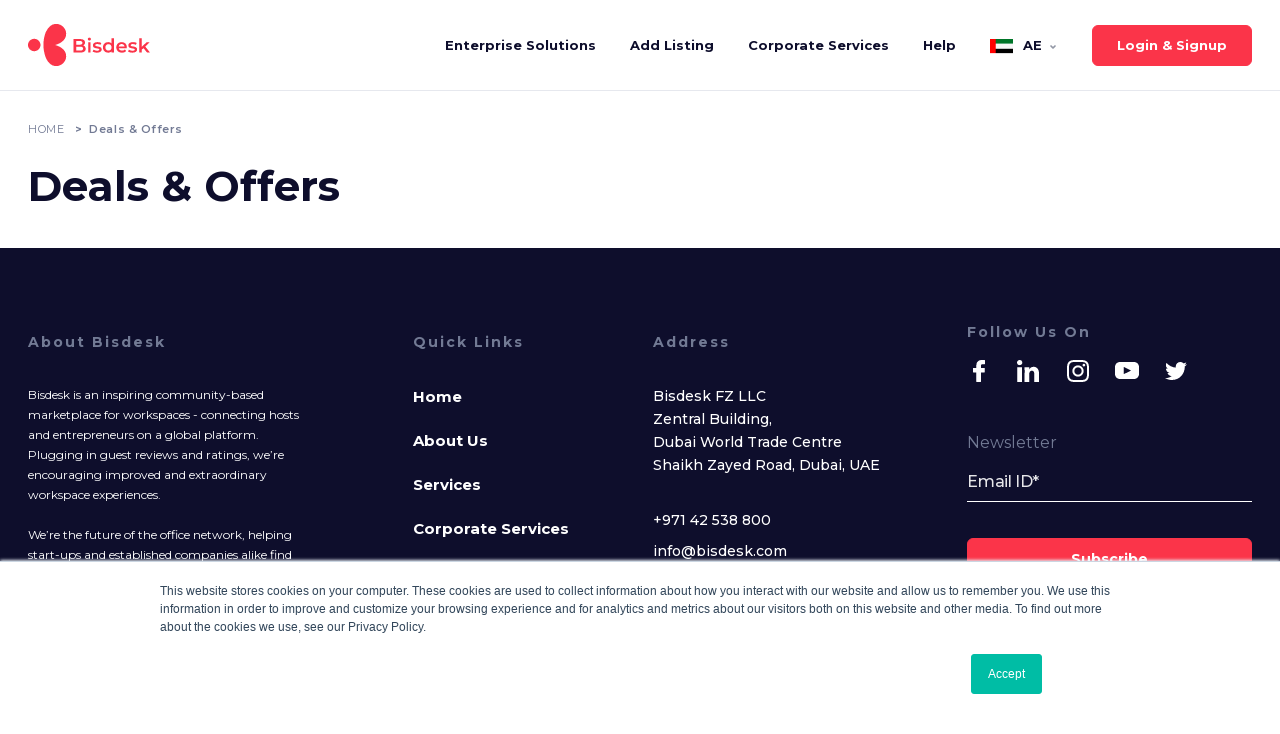

--- FILE ---
content_type: text/html; charset=UTF-8
request_url: https://bisdesk.com/ae-en/deals-and-offers
body_size: 11261
content:
<!doctype html>
<html lang="en">
  <head>
    <!-- Google Tag Manager -->

<script>

(function(w,d,s,l,i){w[l]=w[l]||[];w[l].push({'gtm.start':
new Date().getTime(),event:'gtm.js'});var f=d.getElementsByTagName(s)[0],
j=d.createElement(s),dl=l!='dataLayer'?'&l='+l:'';j.async=true;j.src=
'https://www.googletagmanager.com/gtm.js?id='+i+dl;f.parentNode.insertBefore(j,f);
})(window,document,'script','dataLayer','GTM-W9H8SB2');

</script>
<!-- End Google Tag Manager -->
        
    
    <!-- Required meta tags -->
    <meta charset="utf-8">

    <meta name="viewport" content="width=device-width, minimum-scale=1.0, maximum-scale=1.0, user-scalable=no">
 
    


    <link rel="shortcut icon" href="https://bisdesk.com/assets_v2/images/favicon.ico" />

    <meta name="csrf-token" content="xzMDt5Kh6HWxcLtw153REMLjUP7O6yb2tejDdaDC">

    <meta property="og:image" content="https://bisdesk.com/assets_v2/v2/images/banner.png" />

        <link rel="canonical" href="https://bisdesk.com/ae-en/deals-and-offers">
        <!-- Bootstrap CSS -->
    <link rel="stylesheet" href="https://bisdesk.com/assets_v2/v2/css/bootstrap.min.css">
    <link rel="stylesheet" href="https://bisdesk.com/assets_v2/v2/css/aos.css">
    <link rel="stylesheet" href="https://bisdesk.com/assets_v2/v2/css/slick.css">
    <link rel="icon" href="https://bisdesk.com/assets_v2/v2/images/favicon.png" type="image/gif" sizes="16x16">

    <link rel="preconnect" href="https://fonts.googleapis.com">
    <link rel="preconnect" href="https://fonts.gstatic.com" crossorigin>
    <link href="https://fonts.googleapis.com/css2?family=Montserrat:wght@300;400;500;600;700;800&display=swap" rel="stylesheet">

    <title>Deals and Offers</title>
        <meta name="description" content="Deals and Offers provided by bisdesk" />
    <meta property="og:description" content="Deals and Offers provided by bisdesk" />
            <meta property="og:title" content="Deals and Offers" />
            
    <link rel="stylesheet" type="text/css" href="https://unpkg.com/gijgo@1.9.13/css/gijgo.min.css">

    <link rel="stylesheet" type="text/css" href="https://bisdesk.com/assets_v2/css/main.min.css?v=24133032">
    
    <link rel="stylesheet" href="https://bisdesk.com/assets_v2/v2/scss/style.css?v=2087128301">

    <script src="https://code.jquery.com/jquery-3.4.1.min.js" integrity="sha256-CSXorXvZcTkaix6Yvo6HppcZGetbYMGWSFlBw8HfCJo=" crossorigin="anonymous"></script>

        <script type="application/ld+json">{"@context": "https://schema.org","@type":"Organization","name": "Bisdesk","url": "https://bisdesk.com/ae-en","logo": "https://bisdesk.com/assets_v2/v2/images/logo.svg","address": {"@type": "PostalAddress","streetAddress": "Bisdesk FZ LLC C1, Building One Central","addressLocality": "Dubai World Trade Center,","addressRegion": "Dubai","postalCode": "500001","addressCountry": "UAE"},"contactPoint": {"@type": "ContactPoint","contactType": "contact","telephone": "+971 42 538 800","email": "info@bisdesk.com"},"sameAs":["https://www.facebook.com/Bisdesk/","https://www.linkedin.com/company/bisdesk","https://www.youtube.com/channel/UCZTDeM2_5pr-wnsUstWyMGA","https://twitter.com/bisdesk"]} </script>
    
    <script type="application/ld+json">
    {
      "@context": "https://schema.org",
      "@type": "FAQPage",
      "mainEntity": [{
        "@type": "Question",
        "name": "Does Bisdesk screen guests?",
        "acceptedAnswer": {
          "@type": "Answer",
          "text": "Bisdesk verifies some information about guests and hosts to help make our community a safer place for everyone. That includes requiring a profile photo, confirmed phone number, and confirmed email address."
        }
      },{
        "@type": "Question",
        "name": "How do Bisdesk payments work?",
        "acceptedAnswer": {
          "@type": "Answer",
          "text": "All payments are processed securely through Bisdesk’s online payment system. Guests are charged when a reservation is made, and hosts are paid 10 days after check-in. How you’re paid is up to you: You can set up direct deposit, PayPal, or a number of other options."
        }
      },{
        "@type": "Question",
        "name": "Who can be an Bisdesk host?",
        "acceptedAnswer": {
          "@type": "Answer",
          "text": "It’s easy to become an Bisdesk host in most areas, and it’s always free to create a listing. To create a relevant and uniform customer experience, Business centers, Coworking spaces, Hybrids, Hotel business centers, Virtual office space specialists are invited to list themselves on Bisdesk."
        }
      },{
        "@type": "Question",
        "name": "What is the reservation cancellation policy?",
        "acceptedAnswer": {
          "@type": "Answer",
          "text": "Bisdesk has a seven day from booking confirmation, cancellation policy where a client can cancel their booking without any cost. There will be a 15% cancellation charge for any cancellations after this period."
        }
      },{
        "@type": "Question",
        "name": "How can Bisdesk benefit me?",
        "acceptedAnswer": {
          "@type": "Answer",
          "text":
          "Increased occupancy - we funnel the leads from the market into the centers listed with us.
          Raised visibility - featuring in our SEO & social media friendly portal will also improve their standing by means of associating with global centers listed on our portal.
          The listed workspace would be able to benefit from our experienced and well-trained staff handling the leads professionally. This will free up the staff at the workspaces to attend to in-house matters or allow the workspace management to streamline costs. Enrolling with us also shortens their sales cycle allowing them to focus on onboarding and retaining clients.
          Analytics – Improve your lead management amongst other aspects.
          Marketplace community - facilitate a level of engagement between the workspace and its potential clients. Workspace receives real time market feedback and a portal to respond on. The tenants get a resource that allows them to review the suitability of each workspace culture to their own.
          Flexibility – We facilitate the opportunity to upgrade your facility into a hybrid space and offer clients diverse service offerings like Fixed desk & Flexi desk options by enrolling with our ready-made membership program including online booking and payment gateway."
        }
      }]
    }
    </script>


         <!-- <script type="text/javascript">
var __cs = __cs || [];
__cs.push(["setCsAccount", "31HzYhSqymCrSazCg6XWCZRfyNHi8AMf"]);
</script>
<script type="text/javascript" async src="https://app.callgear.ae/static/cs.min.js"></script>
<script type="text/javascript" async src="https://custom.callgear.com/static/66904/script.js"></script> -->
    </head>
  <body>
     <!-- Google Tag Manager (noscript) -->
 <noscript><iframe src="https://www.googletagmanager.com/ns.html?id=GTM-W9H8SB2"
height="0" width="0" style="display:none;visibility:hidden"></iframe></noscript>
<!-- End Google Tag Manager (noscript) -->

    <header class="border lite">
    
      <div class="container">
        <nav class="navbar navbar-expand-sm">
          <!-- Brand -->
          <a class="navbar-brand" href="https://bisdesk.com/ae-en">
           <img src="https://bisdesk.com/assets_v2/v2/images/logo.svg" alt="Bisdesk logo"/>
         </a>
        
          
                    <ul class="navbar-nav">
            <li class="nav-item ">
              <a class="drape-link" href="https://bisdesk.com/enterprisesolution">Enterprise Solutions</a>
            </li>
                                     <li class="nav-item "><a class="drape-link" href='https://bisdesk.com/ae-en/coworking-space-listing'>Add Listing</a></li>
                                    <li class="nav-item "><a class="drape-link" href="https://services.bisdesk.com">Corporate Services</a></li>
                        <li class="nav-item "><a class="drape-link" href="https://bisdesk.com/faq">Help</a></li>
            <!-- Dropdown -->
                        <li class="nav-item dropdown country-drop">
                                                        <a class="dropdown-toggle" href="#" id="navbardrop" data-toggle="dropdown"><img class="mr10" src="https://bisdesk.com/assets_v2/images/uae_flag.svg" alt="UAE"/>AE</a>
                                                                                                                <div class="dropdown-menu drop-custom">
                                                <a href="https://bisdesk.com/change-country/ae" class="dropdown-item" href="#"><img class="mr10" src="https://bisdesk.com/assets_v2/images/uae_flag.svg" alt="UAE">AE</a>
                                                <a href="https://bisdesk.com/change-country/in" class="dropdown-item" href="#"><img class="mr10" src="https://bisdesk.com/assets_v2/images/india_flag.svg" alt="India">IN</a>
                                                <a href="https://bisdesk.com/change-country/gb" class="dropdown-item" href="#"><img class="mr10" src="https://bisdesk.com/assets_v2/images/uk_flag.svg" alt="England">GB</a>
                              </div>
            </li> 
            
                      </ul>

          

           <div class="mob-header-blk">
             <span class="back_btn back-to-screen"></span>
          </div>

        <div class="mobile-navigation">
            
            <div class="body-content">
                 <div class="mmenu-item login-item">
                  <ul>
                                                                      <li><a href="" data-toggle="modal" data-target="#login">Login</a></li>
                                        </ul>
                 </div>
                                <div class="mmenu-item hdr-item">
                  <ul>
                    <li><a class="" href="https://bisdesk.com/enterprisesolution">Enterprise Solutions</a></li>
                                        <li ><a class="" href="https://services.bisdesk.com">Corporate Services</a></li>
                                                            <li><a href='https://bisdesk.com/ae-en/coworking-space-listing'title="">List Your Space </a></li>
                                      </ul>
              </div>

                <div class="mmenu-item ftr-item">
                  <ul>
                      <li><a href="https://bisdesk.com/about-us"> About Us</a></li>
                      <li><a href="https://bisdesk.com/faq">Faq</a></li>
                      <li><a href="https://bisdesk.com/privacy-policy">Privacy Policy</a></li>
                      <li><a href="https://bisdesk.com/terms-of-use">Terms & Conditions</a></li>
                      <li><a href="https://bisdesk.com/contact-us">Contact Us</a></li>
                  </ul>
              </div>

              <div class="mmenu-item select-location">
                <div class="lctnnme">
                    Select Location
                </div>
                    <div class="hdr-countrysel">
                        <div class="ddmenu-wrap" data-toggle="dropdown" type="button" aria-expanded="true">
                            <div class="drop-name">
                                                                                                                  <img alt="" src="https://bisdesk.com/assets_v2/images/uae_flag.svg" alt="UAE">AE
                                                                                                                                                                                                             
                               
                            </div>
                            <button class="drop-btn"></button>
                            <div class="drop-menu">
                                <ul class="menu_items">
                                                                     <li><a href="https://bisdesk.com/change-country/ae"><img src="https://bisdesk.com/assets_v2/images/uae_flag.svg" alt="UAE">AE</a></li>
                                                                      <li><a href="https://bisdesk.com/change-country/in"><img src="https://bisdesk.com/assets_v2/images/india_flag.svg" alt="India">IN</a></li>
                                                                      <li><a href="https://bisdesk.com/change-country/gb"><img src="https://bisdesk.com/assets_v2/images/uk_flag.svg" alt="England">GB</a></li>
                                                                    </ul>
                            </div>
                        </div>
                    </div>
               </div>

                   <div class="mmenu-item tel-number">
                      <ul>
                          <li class="li-icon">
                          <img src="https://bisdesk.com/assets_v2/images/footer-phone.svg" alt="footer phone">
                          <a href="tel:+971 42 538 800">+971 42 538 800</a></li>
                          <li class="li-icon e-mail"><img src="https://bisdesk.com/assets_v2/images/footer-mail.svg" alt="footer mail">
                              <a class="lvrcase" href="/cdn-cgi/l/email-protection#7f361119103f1d160c1b1a0c14511c1012"><span class="__cf_email__" data-cfemail="c089aea6af80a2a9b3a4a5b3abeea3afad">[email&#160;protected]</span></a>
                          </li>
                      </ul>
                  </div>

             </div>
            

          </div>

          
         
          <div class="header-btn">
                         <a href="javascript:void(0)" class="btn sm drape-link" data-toggle="modal" data-target="#login">Login & Signup</a>
                                                          <button class="search-btn search-toggle sm d-inline-block d-lg-none"></button>
                            <button class="ham-btn hide-ham">
                <span></span>
                <span></span>
                <span></span>
              </button>
          </div>
          
        </nav>
      </div>
      <div class="backdrop-blur"></div>
</header>
 <link rel="stylesheet" href="https://bisdesk.com/assets_v2/v2/css/material-photo-gallery.css">

<style>
.is-invalid {color: red}
.success {color: green}
</style>

    <style>
      .error {color: red;}
      .success {color: green;}
    </style>
    

<section class="breadcrumb-sec mb-0">
    <div class="container">
        <ul class="breadcrumbs">
        <li>
        <a href="https://bisdesk.com"><b>HOME</b></a>
        </li>
        <li><a href="https://bisdesk.com/ae-en/deals-and-offers" class="active">Deals & Offers</a></li>
        </ul>

        <div class="">
                          <h2 class="fs48">Deals & Offers
                       </h2>
        </div>
    </div>
</section>


<section class="offers-details">
       <div class="container">
            <div class="m-p-g">
                <div class="m-p-g__thumbs" data-google-image-layout data-max-height="450">
                                                                                </div>
                <div class="m-p-g__fullscreen"></div>
            </div>
    </div>
</section>



<footer style="height: auto;">
        <div class="container">
          <div class="f-links mb-0">
            <div class="row">
                <div class="col" data-aos="fade-up">
<p>About Bisdesk</p>
<div class="footer-logo-sec">
  <p>Bisdesk is an inspiring community-based marketplace for workspaces - connecting hosts and entrepreneurs on a global platform. Plugging in guest reviews and ratings, we’re encouraging improved and extraordinary workspace experiences. <br/> <br/>We’re the future of the office network, helping start-ups and established companies alike find the perfect workspace community, while giving hosts new avenues to thrive.</p>
  <p>© 2026 Bisdesk. All rights reserved.</p>
</div>
</div>                <div class="col" data-aos="fade-up" data-aos-delay="150" data-aos-offset="-300">
<p>Quick Links</p>

<div>
<ul>
<li><a href="https://bisdesk.com/ae-en"> Home</a></li>
<li><a href="https://bisdesk.com/about-us"> About Us</a></li>
<li><a href="https://bisdesk.com/services"> Services</a></li>
<li><a href="https://services.bisdesk.com"> Corporate Services</a></li>
<li><a href="https://bisdesk.com/contact-us"> Contact Us</a></li>
<li><a href="https://bisdesk.com/faq"> Faq</a></li>


<li><a href="https://bisdesk.com/articles"> Articles</a></li>
<li><a href="https://blog.bisdesk.com"> Blogs</a></li>
<li><a href="https://bisdesk.com/privacy-policy"> Privacy Policy</a></li>
<li><a href="https://bisdesk.com/terms-of-use">Terms And Conditions</a></li>
</ul>
</div>
</div>                <div class="col" data-aos="fade-up" data-aos-delay="200" data-aos-offset="-300">
<p>Address</p>

<div class="address-sec">
      <p>
    Bisdesk FZ LLC <br> Zentral Building, <br> Dubai World Trade Centre <br> Shaikh Zayed Road, Dubai, UAE
  </p>
  

  <a href="tel:+971 42 538 800"><i class="icon tel-icon"></i>+971 42 538 800</a>

  <a href="/cdn-cgi/l/email-protection#d7beb9b1b897b5bea4b3b2a4bcf9b4b8ba"><i class="icon email-icon"></i><span class="__cf_email__" data-cfemail="bad3d4dcd5fad8d3c9dedfc9d194d9d5d7">[email&#160;protected]</span></a>
</div>
</div>                    <div class="col" data-aos="fade-up" data-aos-delay="250" data-aos-offset="-300">
<div class="follow-sec">
<p  style="font-size:14px;font-weight:700;line-height: 1.5px;letter-spacing: 2px;">Follow Us On</p>
<div>
<div class="social-links">
  <i class="icon-fb social-icon-links" rel="fb" data-ref='https://www.facebook.com/Bisdesk/'></i>
  <i class="icon-linked social-icon-links" rel='linkedin' data-ref='https://www.linkedin.com/company/bisdesk/'></i>
  <i class="icon-insta social-icon-links" rel='instagram' data-ref='https://www.instagram.com/bisdesk/'></i>
  <i class="icon-youtube social-icon-links" rel='youtube' data-ref='http://www.youtube.com/channel/UCZTDeM2_5pr-wnsUstWyMGA'></i>

  

  <i class="icon-twitter social-icon-links" rel='twitter' data-ref='https://twitter.com/bisdesk'></i>
</div> 

</div>
</div>

<div class="newsletter-sec">
<p>Newsletter</p>
<div class="subscribe">
<form id="newsletter_form">
    <input type="hidden" name="_token" value="xzMDt5Kh6HWxcLtw153REMLjUP7O6yb2tejDdaDC">    <div class="form-in">
        <div class="f-in">
         <input id="newsletter_email" class="mb-0" name="newsletter_email" type="email" placeholder="Email ID*"/>
        </div>
    <div class="newsletter_error hidden-xs" id="newsletter_error"></div>
   </div>

<button  id="newsletter_submit" class="btn sm">Subscribe</button>

</form> 
</div>
</div>

<script data-cfasync="false" src="/cdn-cgi/scripts/5c5dd728/cloudflare-static/email-decode.min.js"></script><script async type="text/javascript">
   
$(function()
{
    $(document).on( 'click','#newsletter_submit', function(e){ 
        e.preventDefault();
        var regex = /^([a-zA-Z0-9_.+-])+\@(([a-zA-Z0-9-])+\.)+([a-zA-Z0-9]{2,4})+$/;
        var email = $('#newsletter_email').val();
        if(email == '')
        {
            $("#newsletter_form .form-in").addClass('error');
            $('.newsletter_error').html('<span class="error-msg">This field is required.</span>');
        }
        else if(!regex.test(email))
        {
             $("#newsletter_form .form-in").addClass('error');
            $('.newsletter_error').html('<span class="error-msg">Please enter a valid email address.</span>');
        }else{
            $("#newsletter_form .form-in").removeClass('error');
            $('.newsletter_error').html('');
            var data = $("#newsletter_form").serialize(); 
            $.ajax({
                url: 'https://bisdesk.com/subscribe-newsletter',
                type: 'POST',
                data: data, 
                success: function(result)
                {
                    if(result.type == 'success')
                    {
                         $('#newsletter_email').val('');
                        $('.newsletter_error').html('Thank you for your subscription.');
                        setTimeout(function(){
                            $('.newsletter_error').html('');
                        },2000);
                    }
                    else
                    {
                        var msg=(typeof result.message !='undefined')?result.message:'';
                        msg=(msg=='')?'There is some error,try again':msg;

                        $("#newsletter_form .form-in").addClass('error');
                        $('.newsletter_error').html(msg);
                    }
                    
                }
            });
        }
    });
});

</script>

</div>

            </div>
             <div class="row mobile-copyright-wrapper">
            <p>© 2026 Bisdesk. All rights reserved.</p>
            </div>
            
          </div>
  
        </div>
      </footer>
  
      
      <!-- Optional JavaScript -->
      <!-- jQuery first, then Popper.js, then Bootstrap JS -->
      <script src="https://cdn.jsdelivr.net/npm/popper.js@1.12.9/dist/umd/popper.min.js" integrity="sha384-ApNbgh9B+Y1QKtv3Rn7W3mgPxhU9K/ScQsAP7hUibX39j7fakFPskvXusvfa0b4Q" crossorigin="anonymous"></script>
      <script src="https://maxcdn.bootstrapcdn.com/bootstrap/4.0.0/js/bootstrap.min.js"></script>

    <script type="text/javascript" src="https://bisdesk.com/plugins/bootstrap-notify/bootstrap-notify.min.js"></script>
      <script src="https://bisdesk.com/assets_v2/js/vendors/slick.min.js"></script>

                   
     <script  type="text/javascript" src="https://cdnjs.cloudflare.com/ajax/libs/ion-rangeslider/2.3.0/js/ion.rangeSlider.min.js"></script>
     <script  type="text/javascript" src="https://cdnjs.cloudflare.com/ajax/libs/animejs/2.0.2/anime.min.js"></script>
     <script  type="text/javascript" src="https://unpkg.com/gijgo@1.9.13/js/gijgo.min.js"></script>
     <script  type="text/javascript" src="https://afarkas.github.io/lazysizes/plugins/parent-fit/ls.parent-fit.min.js" async=""></script>
     <script  type="text/javascript" src="https://afarkas.github.io/lazysizes/plugins/bgset/ls.bgset.min.js" async=""></script>
     <script  type="text/javascript" src="https://afarkas.github.io/lazysizes/lazysizes.min.js" async=""></script>

     <script src="https://bisdesk.com/plugins/jquery.validate/jquery.validate.min.js"></script>
    <script src="https://bisdesk.com/plugins/jquery.validate/additional-methods.min.js"></script>

     <!-- tweenmax animation -->
     
     <script type="text/javascript" src="https://bisdesk.com/assets_v2/js/TweenMax.min.js"></script>
     <script type="text/javascript" src="https://bisdesk.com/assets_v2/js/ScrollMagic.js"></script>
     <script type="text/javascript" src="https://bisdesk.com/assets_v2/js/animation.gsap.min.js"></script>
     <script type="text/javascript" src="https://bisdesk.com/assets_v2/js/animation.js"></script>

     <script type="text/javascript" src="https://bisdesk.com/assets_v2/js/main.js"></script>
     <script type="text/javascript" src="https://bisdesk.com/js/custom.js"></script>
   
     <script type="text/javascript" src="https://bisdesk.com/js/product.js"></script>

      <script type="text/javascript" src="https://cdnjs.cloudflare.com/ajax/libs/corejs-typeahead/0.11.1/bloodhound.min.js"></script>
<script type="text/javascript" src="https://cdnjs.cloudflare.com/ajax/libs/corejs-typeahead/0.11.1/typeahead.jquery.js"></script>
<script type="text/javascript" src="https://bisdesk.com/js/autocomplete-suggestions.js"></script>

    <script src="https://bisdesk.com/assets_v2/v2/js/aos.js"></script>

    <script src="https://bisdesk.com/assets_v2/v2/js/custom.js"></script>



<script type="text/javascript"></script>
<script>
$(document).ready(function ()
{
    $("#sendenq-required-when-ul").children('li').on("click", function() {

        if($(this).data('value') == 'specify date' || $(this).data('value') == '0'){

            $("#enquiry_date").on("change", function() {

                $("#required_in").attr("value",$('#enquiry_date').val());

            });

        }else{
            $("#required_in").attr("value",$(this).data('value'));
        }

    });

    $('#enquiry_1').on('shown.bs.modal', function ()
    { 
        $("#required_in").attr("value",'');    
    });

}); 
</script>

      
<script>
function loadJS(u) {
var r = document.getElementsByTagName("script")[0],
s = document.createElement("script");
s.src = u;
r.parentNode.insertBefore(s, r);
}
 if (!window.HTMLPictureElement || document.msElementsFromPoint) {
 loadJS("https://afarkas.github.io/lazysizes/plugins/respimg/ls.respimg.min.js");
 }
</script>
<script async type="text/javascript">

    var ALGOLIA_INDICES_NAME = "bisdesk_live";
    var url_no_country_code = 'https://bisdesk.com';
    var isAdminUser = '';
    var authUser = '';
    var url = 'https://bisdesk.com';

    var thanks_url    = "https://bisdesk.com/ae-en/thankyou";
    
    WebFontConfig = {
        google: {families: ['Montserrat:300,400,400i,500,600,700,800']}
    };
    (function () {
        var wf = document.createElement('script');
        wf.src = ('https:' == document.location.protocol ? 'https' : 'http') +
            '://ajax.googleapis.com/ajax/libs/webfont/1.5.18/webfont.js';
        wf.type = 'text/javascript';
        wf.async = 'true';
        var s = document.getElementsByTagName('script')[0];
        s.parentNode.insertBefore(wf, s);
    })();

    var url = 'https://bisdesk.com';

    ///////// mobile send free consultation PopUp /////////////
    $('.mobile-request-form-btn').click(function () {
        if (!$('body').hasClass('show-request-form')) {

            $('body').addClass('show-request-form');
            $('.sr-form-conversation .btn').text('Submit');
        } else {
            $('body').removeClass('show-request-form');
        }
    });

    function closeMobFilter() {
        $('body').removeClass('mob-filtr-open');
    }

    function closeMobSort() {
        $('body').removeClass('mob-sort-open');
    }

    $(document).on('click', '#enquiry_login', function (e)
    {
        if (!isAdminUser && !authUser) 
        {
            $('#enquiry_1,#signup').modal('hide').removeClass('show');

            if(!$('#js-send-enquiry-btn').hasClass('from_enquiry'))
                $('#js-send-enquiry-btn').addClass('from_enquiry');

            //Open Modal
            $('#login').modal('show').addClass('show');
            //append query string to href

            var action_href = $('#loginForm').attr('action') + '?from_enquiry=true';
            $('#loginForm').attr('action', action_href);

            $('.easy-use a[href]').each(function () {
                var href = $(this).attr('href') + '?from_enquiry=true';
                $(this).attr('href', href);
            });
        }
    })

    $(document).on('click', '#enquiry_register', function (e) 
    {
        $('#enquiry_1,#login').modal('hide').removeClass('show');
        if(!$('#js-send-enquiry-btn').hasClass('from_enquiry'))
            $('#js-send-enquiry-btn').addClass('from_enquiry');
        //Open Modal
        $('#signup').modal('show').addClass('show');
        //append query string to href
        $('.easy-use a[href]').each(function () {
            var href = $(this).attr('href') + '?from_enquiry=true';
            $(this).attr('href', href);
        });
    });

</script>
<!-- <script type="text/javascript" src="http://code.jquery.com/jquery.js"></script> -->




<script type="text/javascript">
</script>


<script>
var is_from='';
var error_message='';
var error_type='';
var error_has_forgot_email='';
var error_forgot_email='';
var error_forgot_status='';

var redirect_cookie="";


$(window).on('load', function()
{
    //console.log('is_from--'+is_from+'errr=='+error_message,'error_has_forgot_email',error_has_forgot_email,'error_forgot_email',error_forgot_email,'error_forgot_status',error_forgot_status);

	//Login popup
    if(is_from=='login')
    {
        $("#login").modal('show');
            
        if(error_message)
        {
            $("#js-login-pop-error-message-wrapper").html("<span class='inline-alert alert alert-danger' >"+error_message+"</span>");
        }
    }
    else if(is_from=='register')
    {
        var display_alert=0;
        var display_error=error_message;
        if(error_type=='error')
        {
            display_alert=1;        
        }
        if(display_error='registration_error')
        {
            display_error='Registration Error';   
        }
        if(display_alert)
        {
            $("#signup").modal();
            $("#js-sign_up_success_message-wrapper").html("<span class='inline-alert alert alert-danger'>"+display_error+"</span>");
        }
        else if(error_type=='success')
        {
          setTimeout(function(){
                $(".alert").hide();
          },2000);
        }
    }
    else if(is_from=='forgot_password')
    {
         $("#forgot-password").modal('show');
         if(error_forgot_email)
            {
                // $("#js-forgot-password-message-wrapper").html("<span class='inline-alert alert alert-danger'>"+error_forgot_email+"</span>");
            }
            else if(error_forgot_status)
            {
                $("#js-forgot-password-message-wrapper").html("<span class='inline-alert alert alert-success'>"+error_forgot_status+"</span>");
            }
    }
    else if(is_from=='enquiry')
    {
        $("#enquiry_1").modal('show');
    }
    
});


//bind click on js-use-my-location
$(document).on('click', '#js-use-my-location', function (e)
{

        var url = "https://bisdesk.com/use-my-location";
        url += '?locate-me=true'
        window.location.href = encodeURI(url);
 });

</script>

<script src="https://bisdesk.com/assets_v2/v2/js/common-fn.js?v=818940644"></script>




<!-- popups -->
<section class="bd-popup">
    <!-- sign-in -->
    <div class="modal fade login-popup" id="login" tabindex="-1" role="dialog" aria-labelledby="Login/Signup Modal" aria-hidden="true">
        <div class="modal-dialog" role="document">
            <div class="modal-content">
                <div class="modal-header">
                    <h6>&nbsp;</h6>
                    <span class="close" data-dismiss="modal" aria-label="Close"></span>
                </div>
                <div class="modal-body">
                    <h2 class="popup-head">Log in to Bisdesk</h2>
                   <p>Easily Using</p>
                    <div class="easy-use">
                        <a href="https://bisdesk.com/login/facebook" id="facebook"><span class="icon"><img src="https://bisdesk.com/assets_v2/images/fb.svg" alt="icon"></span> Facebook</a>
                        <a href="https://bisdesk.com/login/google" id="google"><span class="icon"><img src="https://bisdesk.com/assets_v2/images/google.svg" alt="icon"></span> Google</a>
                        <a href="https://bisdesk.com/login/linkedin" id="linkedin" class=""><span class="icon"><img src="https://bisdesk.com/assets_v2/images/linked_in.svg" alt="icon"></span> Linked In</a>
                    </div>
                    <p>Or Using Email</p>
                    <div class="login-form">
                            <form class="signup-form" method="POST" action="https://bisdesk.com/login" id="loginForm">
                                <input type="hidden" name="_token" value="xzMDt5Kh6HWxcLtw153REMLjUP7O6yb2tejDdaDC">
                                <div class="input-holder">
                                    <input
                                            id="login-email"
                                            type="email"
                                            class="form-control"
                                            name="email"
                                            placeholder="Your Email Address"
                                            value=""
                                            required>
                                                                </div>
                            <div class="input-holder tgl-password">
                                <input
                                        id="login-password"
                                        type="password"
                                        class=" form-control"
                                        name="password"
                                        placeholder="Enter Password"
                                        required>
                                                                <div class="toggle-password" onclick="togglePassword('login-password')">
                                    <span class="tgl-pswd-show">
                                <svg class="stUf5b" fill="currentColor" height="24px" viewBox="0 0 24 24" width="24px" xmlns="https://www.w3.org/2000/svg" aria-hidden="true" focusable="false"><path d="M10.58,7.25l1.56,1.56c1.38,0.07,2.47,1.17,2.54,2.54l1.56,1.56C16.4,12.47,16.5,12,16.5,11.5C16.5,9.02,14.48,7,12,7 C11.5,7,11.03,7.1,10.58,7.25z"></path><path d="M12,6c3.79,0,7.17,2.13,8.82,5.5c-0.64,1.32-1.56,2.44-2.66,3.33l1.42,1.42c1.51-1.26,2.7-2.89,3.43-4.74 C21.27,7.11,17,4,12,4c-1.4,0-2.73,0.25-3.98,0.7L9.63,6.3C10.4,6.12,11.19,6,12,6z"></path><path d="M16.43,15.93l-1.25-1.25l-1.27-1.27l-3.82-3.82L8.82,8.32L7.57,7.07L6.09,5.59L3.31,2.81L1.89,4.22l2.53,2.53 C2.92,8.02,1.73,9.64,1,11.5C2.73,15.89,7,19,12,19c1.4,0,2.73-0.25,3.98-0.7l4.3,4.3l1.41-1.41l-3.78-3.78L16.43,15.93z M11.86,14.19c-1.38-0.07-2.47-1.17-2.54-2.54L11.86,14.19z M12,17c-3.79,0-7.17-2.13-8.82-5.5c0.64-1.32,1.56-2.44,2.66-3.33 l1.91,1.91C7.6,10.53,7.5,11,7.5,11.5c0,2.48,2.02,4.5,4.5,4.5c0.5,0,0.97-0.1,1.42-0.25l0.95,0.95C13.6,16.88,12.81,17,12,17z"></path></svg>
                                </span>
                                    <span class="tgl-pswd-hide">
                                <svg class="stUf5b" fill="currentColor" height="24px" viewBox="0 0 24 24" width="24px" xmlns="https://www.w3.org/2000/svg" aria-hidden="true" focusable="false"><path d="M12,7c-2.48,0-4.5,2.02-4.5,4.5S9.52,16,12,16s4.5-2.02,4.5-4.5S14.48,7,12,7z M12,14.2c-1.49,0-2.7-1.21-2.7-2.7 c0-1.49,1.21-2.7,2.7-2.7s2.7,1.21,2.7,2.7C14.7,12.99,13.49,14.2,12,14.2z"></path><path d="M12,4C7,4,2.73,7.11,1,11.5C2.73,15.89,7,19,12,19s9.27-3.11,11-7.5C21.27,7.11,17,4,12,4z M12,17 c-3.79,0-7.17-2.13-8.82-5.5C4.83,8.13,8.21,6,12,6s7.17,2.13,8.82,5.5C19.17,14.87,15.79,17,12,17z"></path><path fill="none" d="M0,0h24v24H0V0z"></path></svg>
                                </span>
                                </div>
                            </div>
                            <div id="js-login-pop-error-message-wrapper">
                                
                            </div>
                            <div class="col-lg-6">
                                <div class="g-recaptcha" id="feedback-recaptcha" data-sitekey="6LeBmb4qAAAAAN6-XklYv5GfXLPOnbbfoblntu4y"></div>
                                     
                            </div>
                            
                            <div class="btn-holder">
                                <button type="submit" class="btn full-width" id="login-form-submit">
                                    LOGIN
                                </button>
                            </div>
                        </form>
                    </div>
                    <div class="popup-footer d-flx alingnVcenter">
                        <p><a href="" class="" data-toggle="modal" data-target="#forgot-password" data-dismiss="modal" aria-label="Close">Forgot password?</a></p>
                        <p>New to Bisdesk? <a href="" class="" data-toggle="modal" data-target="#signup" data-dismiss="modal" aria-label="Close"> Create Account</a></p>
                    </div>
                </div>
            </div>
        </div>
    </div>

    <!-- sign-up -->
    <div class="modal fade signup" id="signup" tabindex="-1" role="dialog" aria-labelledby="Signup Modal" aria-hidden="true">
        <div class="modal-dialog" role="document">
            <div class="modal-content">
                <div class="modal-header">
                    <h6>&nbsp;</h6>
                    <span class="close" data-dismiss="modal" aria-label="Close"></span>
                </div>
                <div class="modal-body">
                    <h2 class="popup-head">Signup with Bisdesk</h2>
                    <p>Easily Using</p>
                    <div class="easy-use">
                        <a href="https://bisdesk.com/login/facebook"><span class="icon"><img src="https://bisdesk.com/assets_v2/images/fb.svg" alt="icon"></span> Facebook</a>
                        <a href="https://bisdesk.com/login/linkedin"><span class="icon"><img src="https://bisdesk.com/assets_v2/images/google.svg" alt="icon"></span> Google</a>
                        <a href="https://bisdesk.com/login/google"><span class="icon"><img src="https://bisdesk.com/assets_v2/images/linked_in.svg" alt="icon"></span> Linked In</a>
                    </div>
                    <div id="js-sign_up_success_message-wrapper">
                    </div>
                    <p>Or Using Email</p>
                    <div class="login-form">
                            <form class="signup-form" method="POST" action="https://bisdesk.com/register" id="registerForm">
                                <input type="hidden" name="_token" value="xzMDt5Kh6HWxcLtw153REMLjUP7O6yb2tejDdaDC">                            <div class="input-holder">
                                <input
                                        id="first_name"
                                        type="text"
                                        class="form-control"
                                        placeholder="First Name *"
                                        name="first_name" value=""
                                        required>
                                                            </div>
                                <div class="input-holder">
                                    <input
                                            id="last_name"
                                            type="text"
                                            class=" form-control"
                                            name="last_name"
                                            value=""
                                            placeholder="Last Name *"
                                            required>
                                                                    </div>
                            <div class="input-holder">
                                <input
                                        id="email"
                                        type="email"
                                        class=" form-control"
                                        name="email"
                                        value=""
                                        placeholder="E-mail Address *"
                                        required>
                                                            </div>
                            <div class="input-holder tgl-password">
                                <input
                                        id="password"
                                        type="password"
                                        class="form-input form-control"
                                        name="password"
                                        placeholder="Password *"
                                        required
                                        onselectstart="return false" onpaste="return false;" onCopy="return false" onCut="return false" onDrag="return false" onDrop="return false" autocomplete=off >

                                                                <div class="toggle-password" onclick="togglePassword('password')">
                                    <span class="tgl-pswd-show">
                                <svg class="stUf5b" fill="currentColor" height="24px" viewBox="0 0 24 24" width="24px" xmlns="https://www.w3.org/2000/svg" aria-hidden="true" focusable="false"><path d="M10.58,7.25l1.56,1.56c1.38,0.07,2.47,1.17,2.54,2.54l1.56,1.56C16.4,12.47,16.5,12,16.5,11.5C16.5,9.02,14.48,7,12,7 C11.5,7,11.03,7.1,10.58,7.25z"></path><path d="M12,6c3.79,0,7.17,2.13,8.82,5.5c-0.64,1.32-1.56,2.44-2.66,3.33l1.42,1.42c1.51-1.26,2.7-2.89,3.43-4.74 C21.27,7.11,17,4,12,4c-1.4,0-2.73,0.25-3.98,0.7L9.63,6.3C10.4,6.12,11.19,6,12,6z"></path><path d="M16.43,15.93l-1.25-1.25l-1.27-1.27l-3.82-3.82L8.82,8.32L7.57,7.07L6.09,5.59L3.31,2.81L1.89,4.22l2.53,2.53 C2.92,8.02,1.73,9.64,1,11.5C2.73,15.89,7,19,12,19c1.4,0,2.73-0.25,3.98-0.7l4.3,4.3l1.41-1.41l-3.78-3.78L16.43,15.93z M11.86,14.19c-1.38-0.07-2.47-1.17-2.54-2.54L11.86,14.19z M12,17c-3.79,0-7.17-2.13-8.82-5.5c0.64-1.32,1.56-2.44,2.66-3.33 l1.91,1.91C7.6,10.53,7.5,11,7.5,11.5c0,2.48,2.02,4.5,4.5,4.5c0.5,0,0.97-0.1,1.42-0.25l0.95,0.95C13.6,16.88,12.81,17,12,17z"></path></svg>
                                </span>
                                    <span class="tgl-pswd-hide">
                                <svg class="stUf5b" fill="currentColor" height="24px" viewBox="0 0 24 24" width="24px" xmlns="https://www.w3.org/2000/svg" aria-hidden="true" focusable="false"><path d="M12,7c-2.48,0-4.5,2.02-4.5,4.5S9.52,16,12,16s4.5-2.02,4.5-4.5S14.48,7,12,7z M12,14.2c-1.49,0-2.7-1.21-2.7-2.7 c0-1.49,1.21-2.7,2.7-2.7s2.7,1.21,2.7,2.7C14.7,12.99,13.49,14.2,12,14.2z"></path><path d="M12,4C7,4,2.73,7.11,1,11.5C2.73,15.89,7,19,12,19s9.27-3.11,11-7.5C21.27,7.11,17,4,12,4z M12,17 c-3.79,0-7.17-2.13-8.82-5.5C4.83,8.13,8.21,6,12,6s7.17,2.13,8.82,5.5C19.17,14.87,15.79,17,12,17z"></path><path fill="none" d="M0,0h24v24H0V0z"></path></svg>
                                </span>
                                </div>
                            </div>
                            <div class="input-holder tgl-password">
                                <input
                                        id="password-confirm"
                                        type="password"
                                        class="form-input form-control"
                                        name="password_confirmation"
                                        placeholder="Confirm Password *"
                                        required
                                        onselectstart="return false" onpaste="return false;" onCopy="return false" onCut="return false" onDrag="return false" onDrop="return false" autocomplete=off
                                        equalTo="#password">
                                <div class="toggle-password" onclick="togglePassword('password-confirm')">
                                    <span class="tgl-pswd-show">
                                <svg class="stUf5b" fill="currentColor" height="24px" viewBox="0 0 24 24" width="24px" xmlns="https://www.w3.org/2000/svg" aria-hidden="true" focusable="false"><path d="M10.58,7.25l1.56,1.56c1.38,0.07,2.47,1.17,2.54,2.54l1.56,1.56C16.4,12.47,16.5,12,16.5,11.5C16.5,9.02,14.48,7,12,7 C11.5,7,11.03,7.1,10.58,7.25z"></path><path d="M12,6c3.79,0,7.17,2.13,8.82,5.5c-0.64,1.32-1.56,2.44-2.66,3.33l1.42,1.42c1.51-1.26,2.7-2.89,3.43-4.74 C21.27,7.11,17,4,12,4c-1.4,0-2.73,0.25-3.98,0.7L9.63,6.3C10.4,6.12,11.19,6,12,6z"></path><path d="M16.43,15.93l-1.25-1.25l-1.27-1.27l-3.82-3.82L8.82,8.32L7.57,7.07L6.09,5.59L3.31,2.81L1.89,4.22l2.53,2.53 C2.92,8.02,1.73,9.64,1,11.5C2.73,15.89,7,19,12,19c1.4,0,2.73-0.25,3.98-0.7l4.3,4.3l1.41-1.41l-3.78-3.78L16.43,15.93z M11.86,14.19c-1.38-0.07-2.47-1.17-2.54-2.54L11.86,14.19z M12,17c-3.79,0-7.17-2.13-8.82-5.5c0.64-1.32,1.56-2.44,2.66-3.33 l1.91,1.91C7.6,10.53,7.5,11,7.5,11.5c0,2.48,2.02,4.5,4.5,4.5c0.5,0,0.97-0.1,1.42-0.25l0.95,0.95C13.6,16.88,12.81,17,12,17z"></path></svg>
                                </span>
                                    <span class="tgl-pswd-hide">
                                <svg class="stUf5b" fill="currentColor" height="24px" viewBox="0 0 24 24" width="24px" xmlns="https://www.w3.org/2000/svg" aria-hidden="true" focusable="false"><path d="M12,7c-2.48,0-4.5,2.02-4.5,4.5S9.52,16,12,16s4.5-2.02,4.5-4.5S14.48,7,12,7z M12,14.2c-1.49,0-2.7-1.21-2.7-2.7 c0-1.49,1.21-2.7,2.7-2.7s2.7,1.21,2.7,2.7C14.7,12.99,13.49,14.2,12,14.2z"></path><path d="M12,4C7,4,2.73,7.11,1,11.5C2.73,15.89,7,19,12,19s9.27-3.11,11-7.5C21.27,7.11,17,4,12,4z M12,17 c-3.79,0-7.17-2.13-8.82-5.5C4.83,8.13,8.21,6,12,6s7.17,2.13,8.82,5.5C19.17,14.87,15.79,17,12,17z"></path><path fill="none" d="M0,0h24v24H0V0z"></path></svg>
                                </span>
                                </div>
                            </div>

                            <div class="col-lg-6 mb-5">
                                <div class="g-recaptcha" id="feedback-recaptcha" data-sitekey="6LeBmb4qAAAAAN6-XklYv5GfXLPOnbbfoblntu4y"></div>
                                     
                            </div>
                            
                                <button type="submit" class="btn full-width" id="js-signup-submit-btn">
                                    SIGN UP
                                </button>

                        </form>
                    </div>

                    
                    <div class="popup-footer">
                        <p>Already have an account? <a href="" class="link" data-toggle="modal" data-target="#login" data-dismiss="modal" aria-label="Close"> Login </a></p>
                    </div>
                </div>
            </div>
        </div>
    </div>

    <!-- Forgot Password -->
    <div class="modal fade forgot-text" id="forgot-password" tabindex="-1" role="dialog" aria-labelledby="Forgot Password" aria-hidden="true">
        <div class="modal-dialog" role="document">
            <div class="modal-content">
                <div class="modal-header">
                    <h6>&nbsp;</h6>
                    <span class="close" data-dismiss="modal" aria-label="Close"></span>
                </div>
                <div class="modal-body">
                    <h2 class="popup-head">Reset Password</h2>
                    <p>Enter the email address associated with your account, and we’ll email you a link to reset your password.</p>
                    <div class="login-form">

                            <form class="signup-form" method="POST" action="https://bisdesk.com/password/email"  id="reset-password-form">
                                <input type="hidden" name="_token" value="xzMDt5Kh6HWxcLtw153REMLjUP7O6yb2tejDdaDC">                            <div class="input-holder">
                                <input
                                        id="forgot-email"
                                        type="email"
                                        class="form-control"
                                        name="email"
                                        placeholder="Enter your email address"
                                        value=""
                                        required>
                                                            </div>
                            <div class="col-lg-6">
                                <div class="g-recaptcha" id="feedback-recaptcha" data-sitekey="6LeBmb4qAAAAAN6-XklYv5GfXLPOnbbfoblntu4y"></div>
                                     
                            </div>
                                <div id="js-forgot-password-message-wrapper">

                                </div>
                            <div class="btn-holder">
                                <button type="submit" class="btn full-width" id="js-forgot-password-submit-btn">
                                    SEND RESET LINK
                                </button>
                            </div>
                        </form>
                    </div>
                </div>
            </div>
        </div>
    </div>



    <!-- Thank you -->
    <div class="modal fade forgot-text thank-you" id="thank-you" tabindex="-1" role="dialog" aria-labelledby="Thankyou Modal" aria-hidden="true">
        <div class="modal-dialog" role="document">
            <div class="modal-content">
                <div class="modal-header">
                    <h5>&nbsp;</h5>
                    <button type="button" class="close" data-dismiss="modal" aria-label="Close"></button>
                </div>
                <div class="modal-body">
                    <span class="img_bd">
                        <img src=https://bisdesk.com/assets_v2/images/bd_logo.svg alt="bisdesk">
                    </span>
                    <h2 class="popup-head js_thankyou-head" id="js_thankyou-head">Thank you for your enquiry</h2>
                    <p>We will get in touch with you shortly</p>
                    <div class="login-form">
                                            </div>
                </div>
            </div>
        </div>
    </div>
    <!--Thank you end -->

        <!-- Thank you -->
    <div class="modal fade forgot-text thank-you-2" id="thank-you2" tabindex="-1" role="dialog" aria-labelledby="Thankyou Modal" aria-hidden="true">
        <div class="modal-dialog" role="document">
            <div class="modal-content">
                <div class="modal-header">
                    <h5>&nbsp;</h5>
                    <button type="button" class="close" data-dismiss="modal" aria-label="Close"></button>
                </div>
                <div class="modal-body">
                    <span class="img_bd">
                        <img src=https://bisdesk.com/assets_v2/images/bd_logo.svg alt="bisdesk">
                    </span>
                <h2 class="popup-head js_thankyou-head" id="js_thankyou-head2">Thank you for your interest</h2>
                    <p class="msg">We will get in touch with you shortly</p>
                </div>
            </div>
        </div>
    </div>


</section>

<style>
 
</style>

<script src="https://www.google.com/recaptcha/api.js" async defer></script>

<script defer src="https://static.cloudflareinsights.com/beacon.min.js/vcd15cbe7772f49c399c6a5babf22c1241717689176015" integrity="sha512-ZpsOmlRQV6y907TI0dKBHq9Md29nnaEIPlkf84rnaERnq6zvWvPUqr2ft8M1aS28oN72PdrCzSjY4U6VaAw1EQ==" data-cf-beacon='{"version":"2024.11.0","token":"bfc12caf39df4334befed5d3fcb5013e","r":1,"server_timing":{"name":{"cfCacheStatus":true,"cfEdge":true,"cfExtPri":true,"cfL4":true,"cfOrigin":true,"cfSpeedBrain":true},"location_startswith":null}}' crossorigin="anonymous"></script>
</body>

</html>
    <script src="https://bisdesk.com/assets_v2/js/material-photo-gallery.min.js"></script>
    <script>
    var elem = document.querySelector('.m-p-g');
	document.addEventListener('DOMContentLoaded', function() {
		var gallery = new MaterialPhotoGallery(elem);
	});
</script>

<script type="text/javascript">
if(window.addEventListener)
{
    window.addEventListener('load',loadSocialLinks,false);
}
else
{
    window.attachEvent('onload',loadSocialLinks);
}


function loadSocialLinks()
{
   $(".follow-sec").append('<a class="d-none social_links-clone" target="_blank" rel="fb"></a>');
   $(".follow-sec").append('<a class="d-none social_links-clone" target="_blank" rel="instagram"></a>');
   $(".follow-sec").append('<a class="d-none social_links-clone" target="_blank" rel="linkedin"></a>');
   $(".follow-sec").append('<a class="d-none social_links-clone" target="_blank" rel="youtube"></a>');
   $(".follow-sec").append('<a class="d-none social_links-clone" target="_blank" rel="twitter"></a>');
  
   $(".social-links .social-icon-links").each(function()
   {
        var rl=$(this).attr('rel');
        var rurl=$(this).attr('data-ref');

        if($(".social_links-clone[rel="+rl+"]").length >0)
        {
           $(".social_links-clone[rel="+rl+"]").attr('href',rurl);
        }
       
   });

   $('.social-links .social-icon-links').bind('click',function(e)
   {
      e.preventDefault();
      e.stopPropagation();
      var rl=$(this).attr('rel');
      
      if($(".social_links-clone[rel="+rl+"]").length >0)
      {
         $(".social_links-clone[rel="+rl+"]")[0].click();
      }
     
      return false;
   });

}
</script>

<!-- JQuery Validate -->

<!-- Start of HubSpot Embed Code -->
    <script type="text/javascript" id="hs-script-loader" async defer src="//js.hs-scripts.com/4737058.js"></script> 
<!-- End of HubSpot Embed Code -->
  <!--Start of Tawk.to Script-->
    <script type="text/javascript">
    /*var Tawk_API=Tawk_API||{}, Tawk_LoadStart=new Date();
    (function(){
    var s1=document.createElement("script"),s0=document.getElementsByTagName("script")[0];
    s1.async=true;
    s1.src='https://embed.tawk.to/5bffa57efd65052a5c930552/default';
    s1.charset='UTF-8';
    s1.setAttribute('crossorigin','*');
    s0.parentNode.insertBefore(s1,s0);
    })();
    */
    </script>
<!--End of Tawk.to Script-->
    




--- FILE ---
content_type: text/html; charset=utf-8
request_url: https://www.google.com/recaptcha/api2/anchor?ar=1&k=6LeBmb4qAAAAAN6-XklYv5GfXLPOnbbfoblntu4y&co=aHR0cHM6Ly9iaXNkZXNrLmNvbTo0NDM.&hl=en&v=PoyoqOPhxBO7pBk68S4YbpHZ&size=normal&anchor-ms=20000&execute-ms=30000&cb=s2lsva8d8g34
body_size: 50571
content:
<!DOCTYPE HTML><html dir="ltr" lang="en"><head><meta http-equiv="Content-Type" content="text/html; charset=UTF-8">
<meta http-equiv="X-UA-Compatible" content="IE=edge">
<title>reCAPTCHA</title>
<style type="text/css">
/* cyrillic-ext */
@font-face {
  font-family: 'Roboto';
  font-style: normal;
  font-weight: 400;
  font-stretch: 100%;
  src: url(//fonts.gstatic.com/s/roboto/v48/KFO7CnqEu92Fr1ME7kSn66aGLdTylUAMa3GUBHMdazTgWw.woff2) format('woff2');
  unicode-range: U+0460-052F, U+1C80-1C8A, U+20B4, U+2DE0-2DFF, U+A640-A69F, U+FE2E-FE2F;
}
/* cyrillic */
@font-face {
  font-family: 'Roboto';
  font-style: normal;
  font-weight: 400;
  font-stretch: 100%;
  src: url(//fonts.gstatic.com/s/roboto/v48/KFO7CnqEu92Fr1ME7kSn66aGLdTylUAMa3iUBHMdazTgWw.woff2) format('woff2');
  unicode-range: U+0301, U+0400-045F, U+0490-0491, U+04B0-04B1, U+2116;
}
/* greek-ext */
@font-face {
  font-family: 'Roboto';
  font-style: normal;
  font-weight: 400;
  font-stretch: 100%;
  src: url(//fonts.gstatic.com/s/roboto/v48/KFO7CnqEu92Fr1ME7kSn66aGLdTylUAMa3CUBHMdazTgWw.woff2) format('woff2');
  unicode-range: U+1F00-1FFF;
}
/* greek */
@font-face {
  font-family: 'Roboto';
  font-style: normal;
  font-weight: 400;
  font-stretch: 100%;
  src: url(//fonts.gstatic.com/s/roboto/v48/KFO7CnqEu92Fr1ME7kSn66aGLdTylUAMa3-UBHMdazTgWw.woff2) format('woff2');
  unicode-range: U+0370-0377, U+037A-037F, U+0384-038A, U+038C, U+038E-03A1, U+03A3-03FF;
}
/* math */
@font-face {
  font-family: 'Roboto';
  font-style: normal;
  font-weight: 400;
  font-stretch: 100%;
  src: url(//fonts.gstatic.com/s/roboto/v48/KFO7CnqEu92Fr1ME7kSn66aGLdTylUAMawCUBHMdazTgWw.woff2) format('woff2');
  unicode-range: U+0302-0303, U+0305, U+0307-0308, U+0310, U+0312, U+0315, U+031A, U+0326-0327, U+032C, U+032F-0330, U+0332-0333, U+0338, U+033A, U+0346, U+034D, U+0391-03A1, U+03A3-03A9, U+03B1-03C9, U+03D1, U+03D5-03D6, U+03F0-03F1, U+03F4-03F5, U+2016-2017, U+2034-2038, U+203C, U+2040, U+2043, U+2047, U+2050, U+2057, U+205F, U+2070-2071, U+2074-208E, U+2090-209C, U+20D0-20DC, U+20E1, U+20E5-20EF, U+2100-2112, U+2114-2115, U+2117-2121, U+2123-214F, U+2190, U+2192, U+2194-21AE, U+21B0-21E5, U+21F1-21F2, U+21F4-2211, U+2213-2214, U+2216-22FF, U+2308-230B, U+2310, U+2319, U+231C-2321, U+2336-237A, U+237C, U+2395, U+239B-23B7, U+23D0, U+23DC-23E1, U+2474-2475, U+25AF, U+25B3, U+25B7, U+25BD, U+25C1, U+25CA, U+25CC, U+25FB, U+266D-266F, U+27C0-27FF, U+2900-2AFF, U+2B0E-2B11, U+2B30-2B4C, U+2BFE, U+3030, U+FF5B, U+FF5D, U+1D400-1D7FF, U+1EE00-1EEFF;
}
/* symbols */
@font-face {
  font-family: 'Roboto';
  font-style: normal;
  font-weight: 400;
  font-stretch: 100%;
  src: url(//fonts.gstatic.com/s/roboto/v48/KFO7CnqEu92Fr1ME7kSn66aGLdTylUAMaxKUBHMdazTgWw.woff2) format('woff2');
  unicode-range: U+0001-000C, U+000E-001F, U+007F-009F, U+20DD-20E0, U+20E2-20E4, U+2150-218F, U+2190, U+2192, U+2194-2199, U+21AF, U+21E6-21F0, U+21F3, U+2218-2219, U+2299, U+22C4-22C6, U+2300-243F, U+2440-244A, U+2460-24FF, U+25A0-27BF, U+2800-28FF, U+2921-2922, U+2981, U+29BF, U+29EB, U+2B00-2BFF, U+4DC0-4DFF, U+FFF9-FFFB, U+10140-1018E, U+10190-1019C, U+101A0, U+101D0-101FD, U+102E0-102FB, U+10E60-10E7E, U+1D2C0-1D2D3, U+1D2E0-1D37F, U+1F000-1F0FF, U+1F100-1F1AD, U+1F1E6-1F1FF, U+1F30D-1F30F, U+1F315, U+1F31C, U+1F31E, U+1F320-1F32C, U+1F336, U+1F378, U+1F37D, U+1F382, U+1F393-1F39F, U+1F3A7-1F3A8, U+1F3AC-1F3AF, U+1F3C2, U+1F3C4-1F3C6, U+1F3CA-1F3CE, U+1F3D4-1F3E0, U+1F3ED, U+1F3F1-1F3F3, U+1F3F5-1F3F7, U+1F408, U+1F415, U+1F41F, U+1F426, U+1F43F, U+1F441-1F442, U+1F444, U+1F446-1F449, U+1F44C-1F44E, U+1F453, U+1F46A, U+1F47D, U+1F4A3, U+1F4B0, U+1F4B3, U+1F4B9, U+1F4BB, U+1F4BF, U+1F4C8-1F4CB, U+1F4D6, U+1F4DA, U+1F4DF, U+1F4E3-1F4E6, U+1F4EA-1F4ED, U+1F4F7, U+1F4F9-1F4FB, U+1F4FD-1F4FE, U+1F503, U+1F507-1F50B, U+1F50D, U+1F512-1F513, U+1F53E-1F54A, U+1F54F-1F5FA, U+1F610, U+1F650-1F67F, U+1F687, U+1F68D, U+1F691, U+1F694, U+1F698, U+1F6AD, U+1F6B2, U+1F6B9-1F6BA, U+1F6BC, U+1F6C6-1F6CF, U+1F6D3-1F6D7, U+1F6E0-1F6EA, U+1F6F0-1F6F3, U+1F6F7-1F6FC, U+1F700-1F7FF, U+1F800-1F80B, U+1F810-1F847, U+1F850-1F859, U+1F860-1F887, U+1F890-1F8AD, U+1F8B0-1F8BB, U+1F8C0-1F8C1, U+1F900-1F90B, U+1F93B, U+1F946, U+1F984, U+1F996, U+1F9E9, U+1FA00-1FA6F, U+1FA70-1FA7C, U+1FA80-1FA89, U+1FA8F-1FAC6, U+1FACE-1FADC, U+1FADF-1FAE9, U+1FAF0-1FAF8, U+1FB00-1FBFF;
}
/* vietnamese */
@font-face {
  font-family: 'Roboto';
  font-style: normal;
  font-weight: 400;
  font-stretch: 100%;
  src: url(//fonts.gstatic.com/s/roboto/v48/KFO7CnqEu92Fr1ME7kSn66aGLdTylUAMa3OUBHMdazTgWw.woff2) format('woff2');
  unicode-range: U+0102-0103, U+0110-0111, U+0128-0129, U+0168-0169, U+01A0-01A1, U+01AF-01B0, U+0300-0301, U+0303-0304, U+0308-0309, U+0323, U+0329, U+1EA0-1EF9, U+20AB;
}
/* latin-ext */
@font-face {
  font-family: 'Roboto';
  font-style: normal;
  font-weight: 400;
  font-stretch: 100%;
  src: url(//fonts.gstatic.com/s/roboto/v48/KFO7CnqEu92Fr1ME7kSn66aGLdTylUAMa3KUBHMdazTgWw.woff2) format('woff2');
  unicode-range: U+0100-02BA, U+02BD-02C5, U+02C7-02CC, U+02CE-02D7, U+02DD-02FF, U+0304, U+0308, U+0329, U+1D00-1DBF, U+1E00-1E9F, U+1EF2-1EFF, U+2020, U+20A0-20AB, U+20AD-20C0, U+2113, U+2C60-2C7F, U+A720-A7FF;
}
/* latin */
@font-face {
  font-family: 'Roboto';
  font-style: normal;
  font-weight: 400;
  font-stretch: 100%;
  src: url(//fonts.gstatic.com/s/roboto/v48/KFO7CnqEu92Fr1ME7kSn66aGLdTylUAMa3yUBHMdazQ.woff2) format('woff2');
  unicode-range: U+0000-00FF, U+0131, U+0152-0153, U+02BB-02BC, U+02C6, U+02DA, U+02DC, U+0304, U+0308, U+0329, U+2000-206F, U+20AC, U+2122, U+2191, U+2193, U+2212, U+2215, U+FEFF, U+FFFD;
}
/* cyrillic-ext */
@font-face {
  font-family: 'Roboto';
  font-style: normal;
  font-weight: 500;
  font-stretch: 100%;
  src: url(//fonts.gstatic.com/s/roboto/v48/KFO7CnqEu92Fr1ME7kSn66aGLdTylUAMa3GUBHMdazTgWw.woff2) format('woff2');
  unicode-range: U+0460-052F, U+1C80-1C8A, U+20B4, U+2DE0-2DFF, U+A640-A69F, U+FE2E-FE2F;
}
/* cyrillic */
@font-face {
  font-family: 'Roboto';
  font-style: normal;
  font-weight: 500;
  font-stretch: 100%;
  src: url(//fonts.gstatic.com/s/roboto/v48/KFO7CnqEu92Fr1ME7kSn66aGLdTylUAMa3iUBHMdazTgWw.woff2) format('woff2');
  unicode-range: U+0301, U+0400-045F, U+0490-0491, U+04B0-04B1, U+2116;
}
/* greek-ext */
@font-face {
  font-family: 'Roboto';
  font-style: normal;
  font-weight: 500;
  font-stretch: 100%;
  src: url(//fonts.gstatic.com/s/roboto/v48/KFO7CnqEu92Fr1ME7kSn66aGLdTylUAMa3CUBHMdazTgWw.woff2) format('woff2');
  unicode-range: U+1F00-1FFF;
}
/* greek */
@font-face {
  font-family: 'Roboto';
  font-style: normal;
  font-weight: 500;
  font-stretch: 100%;
  src: url(//fonts.gstatic.com/s/roboto/v48/KFO7CnqEu92Fr1ME7kSn66aGLdTylUAMa3-UBHMdazTgWw.woff2) format('woff2');
  unicode-range: U+0370-0377, U+037A-037F, U+0384-038A, U+038C, U+038E-03A1, U+03A3-03FF;
}
/* math */
@font-face {
  font-family: 'Roboto';
  font-style: normal;
  font-weight: 500;
  font-stretch: 100%;
  src: url(//fonts.gstatic.com/s/roboto/v48/KFO7CnqEu92Fr1ME7kSn66aGLdTylUAMawCUBHMdazTgWw.woff2) format('woff2');
  unicode-range: U+0302-0303, U+0305, U+0307-0308, U+0310, U+0312, U+0315, U+031A, U+0326-0327, U+032C, U+032F-0330, U+0332-0333, U+0338, U+033A, U+0346, U+034D, U+0391-03A1, U+03A3-03A9, U+03B1-03C9, U+03D1, U+03D5-03D6, U+03F0-03F1, U+03F4-03F5, U+2016-2017, U+2034-2038, U+203C, U+2040, U+2043, U+2047, U+2050, U+2057, U+205F, U+2070-2071, U+2074-208E, U+2090-209C, U+20D0-20DC, U+20E1, U+20E5-20EF, U+2100-2112, U+2114-2115, U+2117-2121, U+2123-214F, U+2190, U+2192, U+2194-21AE, U+21B0-21E5, U+21F1-21F2, U+21F4-2211, U+2213-2214, U+2216-22FF, U+2308-230B, U+2310, U+2319, U+231C-2321, U+2336-237A, U+237C, U+2395, U+239B-23B7, U+23D0, U+23DC-23E1, U+2474-2475, U+25AF, U+25B3, U+25B7, U+25BD, U+25C1, U+25CA, U+25CC, U+25FB, U+266D-266F, U+27C0-27FF, U+2900-2AFF, U+2B0E-2B11, U+2B30-2B4C, U+2BFE, U+3030, U+FF5B, U+FF5D, U+1D400-1D7FF, U+1EE00-1EEFF;
}
/* symbols */
@font-face {
  font-family: 'Roboto';
  font-style: normal;
  font-weight: 500;
  font-stretch: 100%;
  src: url(//fonts.gstatic.com/s/roboto/v48/KFO7CnqEu92Fr1ME7kSn66aGLdTylUAMaxKUBHMdazTgWw.woff2) format('woff2');
  unicode-range: U+0001-000C, U+000E-001F, U+007F-009F, U+20DD-20E0, U+20E2-20E4, U+2150-218F, U+2190, U+2192, U+2194-2199, U+21AF, U+21E6-21F0, U+21F3, U+2218-2219, U+2299, U+22C4-22C6, U+2300-243F, U+2440-244A, U+2460-24FF, U+25A0-27BF, U+2800-28FF, U+2921-2922, U+2981, U+29BF, U+29EB, U+2B00-2BFF, U+4DC0-4DFF, U+FFF9-FFFB, U+10140-1018E, U+10190-1019C, U+101A0, U+101D0-101FD, U+102E0-102FB, U+10E60-10E7E, U+1D2C0-1D2D3, U+1D2E0-1D37F, U+1F000-1F0FF, U+1F100-1F1AD, U+1F1E6-1F1FF, U+1F30D-1F30F, U+1F315, U+1F31C, U+1F31E, U+1F320-1F32C, U+1F336, U+1F378, U+1F37D, U+1F382, U+1F393-1F39F, U+1F3A7-1F3A8, U+1F3AC-1F3AF, U+1F3C2, U+1F3C4-1F3C6, U+1F3CA-1F3CE, U+1F3D4-1F3E0, U+1F3ED, U+1F3F1-1F3F3, U+1F3F5-1F3F7, U+1F408, U+1F415, U+1F41F, U+1F426, U+1F43F, U+1F441-1F442, U+1F444, U+1F446-1F449, U+1F44C-1F44E, U+1F453, U+1F46A, U+1F47D, U+1F4A3, U+1F4B0, U+1F4B3, U+1F4B9, U+1F4BB, U+1F4BF, U+1F4C8-1F4CB, U+1F4D6, U+1F4DA, U+1F4DF, U+1F4E3-1F4E6, U+1F4EA-1F4ED, U+1F4F7, U+1F4F9-1F4FB, U+1F4FD-1F4FE, U+1F503, U+1F507-1F50B, U+1F50D, U+1F512-1F513, U+1F53E-1F54A, U+1F54F-1F5FA, U+1F610, U+1F650-1F67F, U+1F687, U+1F68D, U+1F691, U+1F694, U+1F698, U+1F6AD, U+1F6B2, U+1F6B9-1F6BA, U+1F6BC, U+1F6C6-1F6CF, U+1F6D3-1F6D7, U+1F6E0-1F6EA, U+1F6F0-1F6F3, U+1F6F7-1F6FC, U+1F700-1F7FF, U+1F800-1F80B, U+1F810-1F847, U+1F850-1F859, U+1F860-1F887, U+1F890-1F8AD, U+1F8B0-1F8BB, U+1F8C0-1F8C1, U+1F900-1F90B, U+1F93B, U+1F946, U+1F984, U+1F996, U+1F9E9, U+1FA00-1FA6F, U+1FA70-1FA7C, U+1FA80-1FA89, U+1FA8F-1FAC6, U+1FACE-1FADC, U+1FADF-1FAE9, U+1FAF0-1FAF8, U+1FB00-1FBFF;
}
/* vietnamese */
@font-face {
  font-family: 'Roboto';
  font-style: normal;
  font-weight: 500;
  font-stretch: 100%;
  src: url(//fonts.gstatic.com/s/roboto/v48/KFO7CnqEu92Fr1ME7kSn66aGLdTylUAMa3OUBHMdazTgWw.woff2) format('woff2');
  unicode-range: U+0102-0103, U+0110-0111, U+0128-0129, U+0168-0169, U+01A0-01A1, U+01AF-01B0, U+0300-0301, U+0303-0304, U+0308-0309, U+0323, U+0329, U+1EA0-1EF9, U+20AB;
}
/* latin-ext */
@font-face {
  font-family: 'Roboto';
  font-style: normal;
  font-weight: 500;
  font-stretch: 100%;
  src: url(//fonts.gstatic.com/s/roboto/v48/KFO7CnqEu92Fr1ME7kSn66aGLdTylUAMa3KUBHMdazTgWw.woff2) format('woff2');
  unicode-range: U+0100-02BA, U+02BD-02C5, U+02C7-02CC, U+02CE-02D7, U+02DD-02FF, U+0304, U+0308, U+0329, U+1D00-1DBF, U+1E00-1E9F, U+1EF2-1EFF, U+2020, U+20A0-20AB, U+20AD-20C0, U+2113, U+2C60-2C7F, U+A720-A7FF;
}
/* latin */
@font-face {
  font-family: 'Roboto';
  font-style: normal;
  font-weight: 500;
  font-stretch: 100%;
  src: url(//fonts.gstatic.com/s/roboto/v48/KFO7CnqEu92Fr1ME7kSn66aGLdTylUAMa3yUBHMdazQ.woff2) format('woff2');
  unicode-range: U+0000-00FF, U+0131, U+0152-0153, U+02BB-02BC, U+02C6, U+02DA, U+02DC, U+0304, U+0308, U+0329, U+2000-206F, U+20AC, U+2122, U+2191, U+2193, U+2212, U+2215, U+FEFF, U+FFFD;
}
/* cyrillic-ext */
@font-face {
  font-family: 'Roboto';
  font-style: normal;
  font-weight: 900;
  font-stretch: 100%;
  src: url(//fonts.gstatic.com/s/roboto/v48/KFO7CnqEu92Fr1ME7kSn66aGLdTylUAMa3GUBHMdazTgWw.woff2) format('woff2');
  unicode-range: U+0460-052F, U+1C80-1C8A, U+20B4, U+2DE0-2DFF, U+A640-A69F, U+FE2E-FE2F;
}
/* cyrillic */
@font-face {
  font-family: 'Roboto';
  font-style: normal;
  font-weight: 900;
  font-stretch: 100%;
  src: url(//fonts.gstatic.com/s/roboto/v48/KFO7CnqEu92Fr1ME7kSn66aGLdTylUAMa3iUBHMdazTgWw.woff2) format('woff2');
  unicode-range: U+0301, U+0400-045F, U+0490-0491, U+04B0-04B1, U+2116;
}
/* greek-ext */
@font-face {
  font-family: 'Roboto';
  font-style: normal;
  font-weight: 900;
  font-stretch: 100%;
  src: url(//fonts.gstatic.com/s/roboto/v48/KFO7CnqEu92Fr1ME7kSn66aGLdTylUAMa3CUBHMdazTgWw.woff2) format('woff2');
  unicode-range: U+1F00-1FFF;
}
/* greek */
@font-face {
  font-family: 'Roboto';
  font-style: normal;
  font-weight: 900;
  font-stretch: 100%;
  src: url(//fonts.gstatic.com/s/roboto/v48/KFO7CnqEu92Fr1ME7kSn66aGLdTylUAMa3-UBHMdazTgWw.woff2) format('woff2');
  unicode-range: U+0370-0377, U+037A-037F, U+0384-038A, U+038C, U+038E-03A1, U+03A3-03FF;
}
/* math */
@font-face {
  font-family: 'Roboto';
  font-style: normal;
  font-weight: 900;
  font-stretch: 100%;
  src: url(//fonts.gstatic.com/s/roboto/v48/KFO7CnqEu92Fr1ME7kSn66aGLdTylUAMawCUBHMdazTgWw.woff2) format('woff2');
  unicode-range: U+0302-0303, U+0305, U+0307-0308, U+0310, U+0312, U+0315, U+031A, U+0326-0327, U+032C, U+032F-0330, U+0332-0333, U+0338, U+033A, U+0346, U+034D, U+0391-03A1, U+03A3-03A9, U+03B1-03C9, U+03D1, U+03D5-03D6, U+03F0-03F1, U+03F4-03F5, U+2016-2017, U+2034-2038, U+203C, U+2040, U+2043, U+2047, U+2050, U+2057, U+205F, U+2070-2071, U+2074-208E, U+2090-209C, U+20D0-20DC, U+20E1, U+20E5-20EF, U+2100-2112, U+2114-2115, U+2117-2121, U+2123-214F, U+2190, U+2192, U+2194-21AE, U+21B0-21E5, U+21F1-21F2, U+21F4-2211, U+2213-2214, U+2216-22FF, U+2308-230B, U+2310, U+2319, U+231C-2321, U+2336-237A, U+237C, U+2395, U+239B-23B7, U+23D0, U+23DC-23E1, U+2474-2475, U+25AF, U+25B3, U+25B7, U+25BD, U+25C1, U+25CA, U+25CC, U+25FB, U+266D-266F, U+27C0-27FF, U+2900-2AFF, U+2B0E-2B11, U+2B30-2B4C, U+2BFE, U+3030, U+FF5B, U+FF5D, U+1D400-1D7FF, U+1EE00-1EEFF;
}
/* symbols */
@font-face {
  font-family: 'Roboto';
  font-style: normal;
  font-weight: 900;
  font-stretch: 100%;
  src: url(//fonts.gstatic.com/s/roboto/v48/KFO7CnqEu92Fr1ME7kSn66aGLdTylUAMaxKUBHMdazTgWw.woff2) format('woff2');
  unicode-range: U+0001-000C, U+000E-001F, U+007F-009F, U+20DD-20E0, U+20E2-20E4, U+2150-218F, U+2190, U+2192, U+2194-2199, U+21AF, U+21E6-21F0, U+21F3, U+2218-2219, U+2299, U+22C4-22C6, U+2300-243F, U+2440-244A, U+2460-24FF, U+25A0-27BF, U+2800-28FF, U+2921-2922, U+2981, U+29BF, U+29EB, U+2B00-2BFF, U+4DC0-4DFF, U+FFF9-FFFB, U+10140-1018E, U+10190-1019C, U+101A0, U+101D0-101FD, U+102E0-102FB, U+10E60-10E7E, U+1D2C0-1D2D3, U+1D2E0-1D37F, U+1F000-1F0FF, U+1F100-1F1AD, U+1F1E6-1F1FF, U+1F30D-1F30F, U+1F315, U+1F31C, U+1F31E, U+1F320-1F32C, U+1F336, U+1F378, U+1F37D, U+1F382, U+1F393-1F39F, U+1F3A7-1F3A8, U+1F3AC-1F3AF, U+1F3C2, U+1F3C4-1F3C6, U+1F3CA-1F3CE, U+1F3D4-1F3E0, U+1F3ED, U+1F3F1-1F3F3, U+1F3F5-1F3F7, U+1F408, U+1F415, U+1F41F, U+1F426, U+1F43F, U+1F441-1F442, U+1F444, U+1F446-1F449, U+1F44C-1F44E, U+1F453, U+1F46A, U+1F47D, U+1F4A3, U+1F4B0, U+1F4B3, U+1F4B9, U+1F4BB, U+1F4BF, U+1F4C8-1F4CB, U+1F4D6, U+1F4DA, U+1F4DF, U+1F4E3-1F4E6, U+1F4EA-1F4ED, U+1F4F7, U+1F4F9-1F4FB, U+1F4FD-1F4FE, U+1F503, U+1F507-1F50B, U+1F50D, U+1F512-1F513, U+1F53E-1F54A, U+1F54F-1F5FA, U+1F610, U+1F650-1F67F, U+1F687, U+1F68D, U+1F691, U+1F694, U+1F698, U+1F6AD, U+1F6B2, U+1F6B9-1F6BA, U+1F6BC, U+1F6C6-1F6CF, U+1F6D3-1F6D7, U+1F6E0-1F6EA, U+1F6F0-1F6F3, U+1F6F7-1F6FC, U+1F700-1F7FF, U+1F800-1F80B, U+1F810-1F847, U+1F850-1F859, U+1F860-1F887, U+1F890-1F8AD, U+1F8B0-1F8BB, U+1F8C0-1F8C1, U+1F900-1F90B, U+1F93B, U+1F946, U+1F984, U+1F996, U+1F9E9, U+1FA00-1FA6F, U+1FA70-1FA7C, U+1FA80-1FA89, U+1FA8F-1FAC6, U+1FACE-1FADC, U+1FADF-1FAE9, U+1FAF0-1FAF8, U+1FB00-1FBFF;
}
/* vietnamese */
@font-face {
  font-family: 'Roboto';
  font-style: normal;
  font-weight: 900;
  font-stretch: 100%;
  src: url(//fonts.gstatic.com/s/roboto/v48/KFO7CnqEu92Fr1ME7kSn66aGLdTylUAMa3OUBHMdazTgWw.woff2) format('woff2');
  unicode-range: U+0102-0103, U+0110-0111, U+0128-0129, U+0168-0169, U+01A0-01A1, U+01AF-01B0, U+0300-0301, U+0303-0304, U+0308-0309, U+0323, U+0329, U+1EA0-1EF9, U+20AB;
}
/* latin-ext */
@font-face {
  font-family: 'Roboto';
  font-style: normal;
  font-weight: 900;
  font-stretch: 100%;
  src: url(//fonts.gstatic.com/s/roboto/v48/KFO7CnqEu92Fr1ME7kSn66aGLdTylUAMa3KUBHMdazTgWw.woff2) format('woff2');
  unicode-range: U+0100-02BA, U+02BD-02C5, U+02C7-02CC, U+02CE-02D7, U+02DD-02FF, U+0304, U+0308, U+0329, U+1D00-1DBF, U+1E00-1E9F, U+1EF2-1EFF, U+2020, U+20A0-20AB, U+20AD-20C0, U+2113, U+2C60-2C7F, U+A720-A7FF;
}
/* latin */
@font-face {
  font-family: 'Roboto';
  font-style: normal;
  font-weight: 900;
  font-stretch: 100%;
  src: url(//fonts.gstatic.com/s/roboto/v48/KFO7CnqEu92Fr1ME7kSn66aGLdTylUAMa3yUBHMdazQ.woff2) format('woff2');
  unicode-range: U+0000-00FF, U+0131, U+0152-0153, U+02BB-02BC, U+02C6, U+02DA, U+02DC, U+0304, U+0308, U+0329, U+2000-206F, U+20AC, U+2122, U+2191, U+2193, U+2212, U+2215, U+FEFF, U+FFFD;
}

</style>
<link rel="stylesheet" type="text/css" href="https://www.gstatic.com/recaptcha/releases/PoyoqOPhxBO7pBk68S4YbpHZ/styles__ltr.css">
<script nonce="olfS5DiLYbMLthkPbxLGeQ" type="text/javascript">window['__recaptcha_api'] = 'https://www.google.com/recaptcha/api2/';</script>
<script type="text/javascript" src="https://www.gstatic.com/recaptcha/releases/PoyoqOPhxBO7pBk68S4YbpHZ/recaptcha__en.js" nonce="olfS5DiLYbMLthkPbxLGeQ">
      
    </script></head>
<body><div id="rc-anchor-alert" class="rc-anchor-alert"></div>
<input type="hidden" id="recaptcha-token" value="[base64]">
<script type="text/javascript" nonce="olfS5DiLYbMLthkPbxLGeQ">
      recaptcha.anchor.Main.init("[\x22ainput\x22,[\x22bgdata\x22,\x22\x22,\[base64]/[base64]/bmV3IFpbdF0obVswXSk6Sz09Mj9uZXcgWlt0XShtWzBdLG1bMV0pOks9PTM/bmV3IFpbdF0obVswXSxtWzFdLG1bMl0pOks9PTQ/[base64]/[base64]/[base64]/[base64]/[base64]/[base64]/[base64]/[base64]/[base64]/[base64]/[base64]/[base64]/[base64]/[base64]\\u003d\\u003d\x22,\[base64]\x22,\x22w5rCpcOwCsK4w6TCsyXCrQ/CrG8RTsKbXh4Cw4vClQhYUcO2wp/Cm2LDvQYowrN6wpotF0HClF7DuUHDqjPDi1LDtz/[base64]/Ch8KjU8Krw7nCkcKFKcK6wprCt8OCQMOYUcKIw4jDkMOhwo0iw5cwwq/Dpn0fwpLCnQTDlMKvwqJYw6rCvMOSXU7CiMOxGS7Dl2vCq8KuFjPCgMOlw7/DrlQTwpxvw7FnIsK1AGlVfiUiw6djwrPDlQU/[base64]/w7tow6BKOAw5w4zDiMK3S8OAXMKTwoJpwrnDnEvDksKuAybDpwzCjsOEw6VhDjrDg0NOwo4Rw6UCDlzDosOQw5h/Ik7CtMK/QBjDnFwYwoPCuiLCp3HDpAsowpPDkwvDrBBHEGhVw5zCjC/CpcKpaQNgaMOVDX/CncO/w6XDjybCncKmbWlPw6JAwolLXQjCjjHDncOrw747w6bCqivDgAh2wr3Dgwl8Lngwwo8vworDoMOPw5M2w5d8ccOMekAYPQJWUmnCu8Kiw7oPwoIIw6TDhsOnCMK6b8KeO3XCu2HDkMOlfw0aOXxew4N+BW7DssKcQ8K/[base64]/Cl1rDhMOXwrdaBcKvHGbCtCfDvcOrw5jDmsKOTSfCh8KyBT3CrngJRMOAwpbDicKRw5o2KVdbUGfCtsKMw6wCQsOzP3nDtsKrVGjCscO5w4dcVsKJJMKsY8KOBcKRwrRPwoTCuh4Lwodrw6vDkSVEwrzCvkQnwrrDokRAFsOfwo5qw6HDnm7Cpl8fwrHCo8O/[base64]/[base64]/Dhhs9XRIeTyU0csKewpprwoFfHjtSw4zClQl3w4XCmU5CwqY6D1bCoEkTwprCocKew5MaOXXCun7DscKHEsKowrTDoHs+I8KdwovDrMKxcU8mwpfCnsOxTMOWwobDsgjDkxcUfsKjwrfDtMOnZ8KUwr1Xw4RWK1HCqsK2ERx+KDDCikXDnMKvw6XCgMO/w4bClcO2dsK1wpvDuD3DoV/CmHQUwo3CssKTaMKxEcKIAkINwo4WwqojKCzDggpvw4nCiy/Cu2V2wp3DoBfDn198w47DiGAcw5gMw7HDvj7DqDwXw7jCsH4pOiB9cn7CmWI+S8OaD1DCu8O+GMO3wphaTsK1wqDDl8KDw6LDgTLDnW8sYmU3OHcgw4PDqjhCXTrCu3JqwoPCkcO5w6AwHcO7wo7Dt0cwC8KPPDTCtFXCu0B3wr/CtsK7dzpvw4DDrxHCk8OLecKzw5ELwqYRwo9eDMOvG8O/w4zDusKDSQt3w4zCn8KCw7wYKMOsw4PCjV7CtsKHw4pPw4TCvcK2wr3Cs8O8w4PDgcKQw4JXw5zCrcOAb2cnb8KTwpHDscOBw5kjOT0ewoV2blLClxbDiMOuw5DClcKJXcKNXC3DsVEVwrgOw4Z8wqnCoRTDpsObYRjDmm7Di8KWworDjhnDpkTCrsObwoFKGh/[base64]/Cl2/CgB4bYg0IdifDo8KZw7c7w6LDmMOmw61cwpHDsMKJOAlQwrLCmiHCj0pEWsO7X8OUwrjCqsKAwojCsMOVbn7DrcOVWl3DkBRNY0VOwqdZwpsSw5HCqcKcwp3CocK/[base64]/Cg3vCpTR7wrtvaMOEbMOTwpDCnsKKwqDDlnPCkcOISsKWGsKmwqHCg2VlSWB4W8KEUsObDcKywqPCqcKOw78+w6Azw6vCrRRcwrDCtEfClmLDgWzCq2wTw77DgcOSGsKbwoAwVTINwqDCosOGB3jCm1VrwoMqw6p/[base64]/DvsOmAyjDr8OEZMOOw5jCgSfCjsOoLhE/IsOLQSE1fMOGKj7CiiwYFcKRw5TCtMK/OkjCtzjDpsKdw53CpsKPYcOxw4PDoAvDocKAw7siw4QPIg7DmikAwr1gwrUaI0dSwofCkcKxJMOfVU3Dg3kuwoPDnsODw7fDinhuw6TDucKDfMKQUjJzah3Dh1stZsKIwo3DvUpiHAIjeR/CqxfDlEURw7cEPVbDoQvDrV0GZsOYw53DgmnDoMOdHChuwrlPRU18w6HDm8Ouw6gYwqckw5AcwrnDjTYDKWHCjVESMcKQH8KNwrTDoD/DgxnCpT4SS8KpwrwrGzLCl8OGwr7CoDPCi8O+w5TDkltdLiTDvjbCgcKrwqBKw6rDslRjwpPCuU0Bw73CmFM0HMOHXsK1JMOFwqIKw7HCpsOZF3jDlQ7DpTrCjk7DlUzDmHrCmTfCsMOvMMKJJcKyMsKrdnvDhFNpwrPCmmoOHmU0Ng7Drz/CplvCicKqVkxCwqByw6UGw4bCv8OrXF5Owq/CosKbwqHDgMORwq3DgsOJRl7Cmx8TBsKMwrfDnUcTw6xEW3bCpAVAw7nCjcKmdQ7DocKNbMOcw7zDlR0SLsO4wr/DuglAbsKJw7ouw5Nmw5fDsTLDrzMRG8O+w48Aw6Zlw4oqb8KwYBzDi8Klw7kwTsK3fcKfKkTDs8KrLB4iw5E+w4/CsMKPWDDCisO/TcOwYMKHSMOfb8KVNMOqwrjCkQp5wpRKd8OvE8KSw69Awo1ZWMO8WMKCQsOoMsKiwr0pc2/CqQbDucK8wovCt8OwWcKowqbDrcKBw7EkDMKncMK8w54KwplZw7R0wpBdwrbDqsOmw7/Dk3N8QcKRJsKhw598wrXCp8Knw7EqWiZ9w6XDqFlWMgTCgFUhEcKdw4ASwpHChCduwqDDuCPDiMOrwpHDh8Onw7DCpMKpwqAXWsOhAw/CqsOAPcK6Y8OGwp4mw4zCmlInwq/Dt1lbw63DoH10UiTDtm/DsMKEwpzDrcOrwoZxHDdbw7TCocKzYsKow5lbwqHDqcOGw5HDiMKHLsOVw4vCknwDw5kwXQgMw5ktWMOfaTtdw6UYwqDCt20Sw7rChsOWPQQIYi/DjQDCvMOKw5HCscKpwrNFGFB1wo3Dvz3Dn8KIRDtNwoLCgMKGw4QRKX83w6LDn2jDmcKcwpAJbsKTW8OEwpTDvG7DlMOvwrFbwosdDsO+w6A8fMKIw7/CvcKww5DClkTDpcOBwrdOwo8XwplrZcKewo1owpDDiTlCIh3DnMOgwpwPRR0Qw4bCpDDCvcK6w4UMw5nDsynDvCpsV2XDokjDmEAXNQTDsDHCi8K7w4LCnsOWwr8kdsK5BMOPwpzCjj/[base64]/Co3XDrg7DrXdBOcOeG0EKwoTCqcOrJ8OwMGUqacKtw6I7w5vDo8OlW8KtU3LDr07Cg8OPNsOeO8Kxw6ABw6DCrDsKVMKzw49KwqIow5MCw5p0wq1Mwp/Du8KqcU7DoWtEcCPCjXHCnD03WnoLwoAxw6TDvMOrwqoKdsKyMlRYLsKVEMKaYsO6w5k8wplRGsOrAV8zwqbClsOCw4DCpjhIBWTClQAlGMKsQFLCunvDnX/CgsKyV8OKw7/Cv8ORQcOHSEPCrsOqwrR4w7MoacKmw5nDtivDqsK+agd7wrYzwovCgiTDri7CkzEhwp0XMjvCu8K7w6TDl8KQUsO5wpTCkwzDrRdVTQXCiBUHd2YuwpjDm8O0e8Klw6ogw4bCmnTDtcO7QU/CscOowqbCpGoRw4VNwpXCtDHDgMOjwqxawrwNCRzCkxjCm8KCw44lw5nCl8Kewq/CisKFEzsLwoTCgjpePi3Cj8KdEMO0GsKlwqVwYMKXI8OXwosIKlxdHgVYwq7Ct3nDv1RcFMK7RjfDkMKUCk7Ct8K0FcOvw4M9LG/ChyosdiTCn0tSwpA0wrfDmG0Aw6wnI8KXflQpEsONw61SwrpadkxFOMOtwowQQsKWIcK/Z8OYOzvClsOTwrInw7rDuMKCw6nDh8OjFzvDv8KydcOcCMKjXmXDljvCr8K/w5HCi8Omw6VTwqDDvcO+w7zCvcOlAHNpFcKtwqBLw4/[base64]/EcOCXmEew6nClcKafWUbeMKkwo9rwr7DuTPCtkzDkcKAwqYoViFVaXo/wqJIw7wFwrVQw4JwbngEMDfCnwUOwqxbwqVVwqbCi8OXw6LDkADChcKEMTDDoAfDnMKPwq51wogObznCiMOrNCEmbRl+UWLDlV9Cw5HDo8OhB8ObTMKmaRwKw54NwoPDicOawq9+PsOewpZAXcOCw5UWw6sxJXUfw6/CiMOhwonCvsO9IsK1w69LwoHDgcOwwqpBwokbwrDDiXUSbwDDicK6XMO0wpp4EMOVDsK1eRHDm8OqL0k/wqfCj8O9QcKcAUXCnx/Ct8KCFcK3A8KUecOtwokRw6jDrks0w5w8S8Omw7rDq8Ozeiofw43DgMOHWMKeb24Cwp1hbMOxw4pBIsKNb8OjwroMwrnCj1FbfsK9HMK5J1zDq8OcQ8OPw5bCrBYxAXJCIGsmGhYPw6TDiD9gaMOTw4PDmsOIw5bDjMOZa8O/[base64]/MUvCv0p/wqXCmsKTwqPDusO/w7XDkgLCugLDkcOow4QywoTCssKrTmhoQsKbw4zDqG/DkibCuDXCncKYHxpnGmNZUWhXw7IVwphGwqnCmsOvwoJow57DnVHCiH7CrTk3HcK8Nx5UA8K/E8K0wpXDjsKbdVJ9w7jDqcOLw4hFw7LDsMKJT3vDjsKGbQTDmz0+wqY7V8KhYgxgw4cgwpsiwp3DsBfCqyhow6zDjcKZw7xuYMOmwr3DmcOFwrjDmH/ChzpKXzfCusOoailuwqZXwr9mw7HDgSdCNsKxaloAanPChcKYwrjDhGtVw4wNLFs7GhFJw6B/[base64]/w4DCiijDug0UVXR4wqBowqXDrsOWwqsYwqfCnxbCpsOTKMOFw5TCi8OrVjrCpBPCpsOCw6gONSYxw7kNwrlaw7TCl2nDkS8fJMOcKnpewrfDni7CnsOuLcK8DcOoEcKFw5TCiMKYw7FmEWtMw43Dq8O3w5DDkcKhw6whY8KeCMOmw7J7wojDvn/Cv8K9w6TCjkXDtmp5Mw/DqMKSw5dRw7XDjV7Ch8OuV8KNLcKUw43Dg8OFw4RbwrLCsmnCtsKYw5jCrE/[base64]/Cpy7CrFMiTh9Ww67Ck1tmTMOSwpgLwpjDjSEAw4XCpz9oZsOrd8KJXcOeEMOFT2bDiS9Nw7XDgCLDpAVdQsK3w7cLwpHCp8O7WsOTI1LDr8OycsOQd8Kmw6bDoMKIaQtDYsOfw7XCkUbCmX0KwpERS8KjwoLCssOmOAIafMOUw6fDqEArUsK3w7/CuF3DrsOUwop+eV4bwrzDkWnChMOOw7QEwqvDusK6wpzDhG10REXCqsK6A8KdwpXCjMKkwro3w4vCi8KBMHDDvsKIeRvDhsKQejTCjzrCg8OaTxPCvyPDiMOQw4N/DMOQe8KDI8KOCwbDoMOyYsOjBsONacK+w7fDpcK9WwlbwpTCjMOII03Ct8OaOcK9OMKxwpRjwoNHX8KPw4vDt8OIaMOoOwfCkF/DvMOPwp4Jwpx6wooow4fClGbCrHPChzrDtSjDmsOqCMKKwonCgMK1wobCnsKBwq3DsWIsdsOtU0nCrTMnw5TDr2t1wqc/NlrCgj3CpFjCn8ONQ8OuA8OpZMOaTgpbWnAwwpRmEcKaw6PChX0zw4wcw6fDssKpTsKxw7Bsw7fDmjPCmA0dDV7DiErCrAAkw7l8w4pgSnnCsMOnw5fClcKSw7QOw7jCpcKKw4REwrssd8O9NcOSEMK/[base64]/CtAoVw7tQwp/[base64]/[base64]/DhMKPHcKiwo5Xw7PDilzDiC1hw5bDt1vCvTXDgsO7DMOoTsOYB31owoJSw5t1wr/DmjRrbSUcwq1bAsK3BV8swr3CmUEdWBnCr8OrccObwr9DwrLCpcOOb8ORw6TDtsKLfinDucKPbMOAw6nDt35mwpUtw7bDjMKpZVgvwr7DvzFVw4TCmn3CjzN6FUzCvsORwqzCm2oOw4/Cg8KwcF9gw6LDrQ4awrLCpWUNw77CncOSRsKRw5BHw6YoQMO9ExbDq8KRYMOMZyDDmUxPE0JNIkzDslF8A1jDosODK3xlw5xnwpcsHksIPcK2wq3CmG/[base64]/Crn3ChlAFw5/CnD9GJnjDrj/DksODwobCmW4CVsK/wqwDw6dmwqbCpMKkwqkeScOBfDZ+wrFWw57DiMKOKCggCCETwoF/woMDw4LCp2vCrcK2wqE+OsOawq/CuFfCnj/DscKVXDDDnhF5JwHDmsKQZQs+ey/CoMOAEjVLSsOxw5JSHMKAw5bCsBHChWVdwqN0GEZ9wpcrWn/DpH/CuS7Cv8Oyw4rCnQsVAF/Dq1xqw4/Dm8KyTnsQMF7DslEvUMKtwojCo27CqyfCpcK5wr7CvRPCkl7CvMOOwrPDo8KSZcKhwr4yDTMDQU3ChUTCtkZ6w5XDqMOuaho0PMO/wpTDvGnCrjdKwpDDjmxhXsKWAXHCoSfCk8OYBcKcK2bDpcOPKsKuM8O2woPDiAJzWgnDnXgfwphTwr/DtsKEfMK1NMKpEcOTwq/DnMO5wp8lwrEbw7PCuWbCqSdNY1Zlw4RNw6jClAxiW2M3ThhkwrMQWnpUFcOawo3ChX3CkwUQSsOPw4Riw5FbwozDjMOQwrsDAlPDrMKKKVfCqmMRwqBywr3Cg8K6X8Kxw65tw7/CsBlWWsOVwpvDlXnDjkfDuMKUw5dlwo9CE0t6wp/DocKaw63CiB0pw5/DqcKXw7RMcB02wqnCpTPDoytlw6fCiV/[base64]/CrcKoehvDicKlwrcOwqHCuMO4ZFsaD8Kmw5bCuMKhwpoQEXtfCh9vwqHCmMKvwobDjMOACMO8D8KZwpHCmMKgC3FNwr84w5o1UQx3w4HCp2HClBlHKsOnw5xPYQgMwrvClsKnNFnDqXUmdxFWbsKJP8OTwp/DsMK0w6wSNMKRw7XDosOgw6lvD2BydMKfw5h8acKiLjnCgnDDj3csccOew6DDjkMZaWEJwqfDgWU/wrHDh3wFZmMzfcOwcRF2w47Cg1rClcKAWcKkw6zCkX4Tw7xvZykyXjvDusOhw59CwpLClcODJl1mb8KBcQvCkmzDk8K2b1sPHWzCm8KyKh17XjwOw75Aw5jDqD3DksO6J8OwQGnDvsOJEwfDusKFJUUeworCtBjDhMKew4bDuMKTw5EtwrDCk8OCJRrDn0/DiXEBwp1rwp3CnjQRw4bChDrCtz9tw6TDrQs/GcOow5bCrQTDnRl6wr8Hw7zDqcKWw4UDECBXB8KpX8K/DsOyw6Z7w5XCkcKtw68UJykmPMKoLjMPP14ywq/DlTXDqzJKcBY7w4zCmCN8w73ClkRLw6XDmhfDrMKNOcKNKVMbw7/CocK9wr7DrsOGw67DucKowrjDkMKZwobDplHDiCksw6tuwrDDjmvDisKKL29xQTsjw5YfHE06w5EsIMO3HWBVVQnCvsKfw7vCosKjwqRrw7BzwoxgdWrDoFDCi8KqYxRawoJTf8OGWcKCwrNnU8KrwpA1w6x/BVwpw68iw6Ize8ObD1LCvSjClBpEw6XDusKEwqbCgMK7w63DtQDDsULDk8KAbMKxw57CnMKCMcKVw4DCsA5QwoUZL8KPw7sSwp9jwozCpsKTHcK1wrFmwpoWdiXDhcOfwqPDvRErwqvDn8KhMMOWwpMzwp7ChEPDssKqwoDCn8KaNz/CkCbDlMKnw4k7wrXDpcK+wqFWw709D3zDlh3CkV3Cn8OJOsK2w6U2Mw/DiMOxwqRZfBbDj8KJw4DChCTChcOaw7nDjMOBKkBefsKvJALCn8O/w7oDEMK1w4N7wq4Aw5rCpcOCDHXDp8OCfHcUGMKfwrUsPWBnFwDCgU/DmilXw5Nlw6JQfwYGVMOHwolkMjLCjg/DiTAYw5Bccz7CjsOLAG7Dq8K3UkXCv8KCwqFBIXsAQjIkKxvCr8O3w4rCnhvDrsOHSsKcwpIYwoV1dsO3woAnwovDg8KuNcKXw7h1w6tCXcKvEcO6w5IVcMKCB8OBw4pNwrc2CCd4BRQVUcKDw5DDsBDDtCEbLVzCpMKaw4/Dp8OFwojDscK0cwsLw4cYB8O+URrCncK5w6sRwp7CpcOEU8OHwrXClSUswpHCrMKyw5Q4BgE3wpHDocKmcQViWnHCiMOPwpfDiwl8MMKowpDDpsOmwq/CqMKFKiPDmGjDrMKCAcOxw6Q/cko9TCrDnF5ZwpPDuGlYXMO0wpTCicO8ewk5w70Nwq/[base64]/w5QHw4khwpVxw5/CsXTCtMKRPA8YVMOYPsOYcsKYQ2Z0wr3Dk2Jew5EyZAzClcOrwp0BQA9bw4Enwo/CqsKSOMOOKDIpcVfCg8KAR8OZPMOYfFUNGgrDhcKQVMOJw7jDqSnDslt6eXjDlhARRVwew4zDjxPDiBvDi33CqcOhwrPDuMOKB8OYAcO0wokuY3tdcMK+w5PCpcKMYsOWAWsnB8O/w7Qew7LDgiZqwoHDqMOywpB/wrRyw7fDrTfDpGTDlUfCscKRb8KKcjZ/wonCmVbDkQ82em/CgGbCgcK8wrjDs8Oxakhbw5/[base64]/DnFF1wqbDn8O6Iyo2QD4cw5ESw4nDgg8oesO9UyEMw7jCvMOOf8O0O2LCtsOOCMKUwpLDo8OFExN7V1tEw77DsTsrwqbClMO0wozCn8OYMCLDtlcvACs4wpDDpcKLcW4iwpDCmsOXbmZDSMKpHCxFw7c/[base64]/SzvCuQDDsMKFwqXCsAzCrMK6w6rDtk3CqTjDsGt3WMOMNnA7W2nDnTwLKiBfwr7DvcOwU1Vib2TCtcOCwoZ0GGg2BRzDr8O3w57DmMKpwoTDsxPCuMOtw5TDi3tJwobDk8OGw4LCpsKocljDh8Oewqpzw6d5wrjDu8O8w7lbw5NxLiVLEMKrPA/DsQLCpMOcVMOAH8Oqw5XDvMOEAsOrw7RoFMOwUWDCvzw5w64dQsK3ZsKyKBQJw4kZGsKPEHHDlsOVBhPDh8KcDMO7XjbCgkd4HS/ChV7CjGtCasOIfmNGw7DDsAzCl8OHw7cZw6BBwrHDg8KQw6hGdyzDjMOOwqnCiUvDgMK0W8Knw5fDjVjCsE3Dk8Oww7/CricINcO3ICnChTbDvsORw7jCphN8XUzCk0jDlMK6UcKvw63DvSTCki7CmwZtw5PCiMKuck7Crz8cQQ/DncOrdMKYCXvDjTjDjcKge8KQHcOGw7zDrFk0w67Ds8KzDQMrw4TDoCLDl3ZNwosUwrDDn016JEbCjDDChg4eLGXDsyXDiUrCqxPDnlFVGgdZc3nDlxlaCmU6w7ZbZMOER1sxHB/Dq3M+wqUKYMKjbsK+TCt8R8Kaw4PCnnBWK8K1VsOGMsO/w51hwr5Ow5DCjyUmwrtZwp7CogzCosOQEUjCqgVCw5XCkMOFw5RCw7d/w7J/[base64]/DhzpichHClcOzF3JowqLDpRDDuD3Dg39Rw57DvsOcwqfDszJZw49waMKTAsKww73CqMOADMKgWcKVw5DDrMKvCMOMGcOmPcOrwq3CpsKdw6wMwq3DhXxhwqRYw6NGwqB/w43DiwbCuULDh8OowonDg2o7wpTCu8OlYEZ/w5XDp0/[base64]/Z8KHG8Kgwr3DthfCgDjDngB0VHxKB8KeXCPCjTbDpl3ChMOTO8ODc8KvwpQRCEvDkMKiwpvDvsKQXcOowrN2w7TCgEDCmzkBFFRdwqfCs8Ocw7DCg8ObwqM2w4YwGMKqHEfCksKfw4gWwpTCu0bChwE8w6/[base64]/[base64]/CoMK5w7XChGBHwqLDrcO2KsO3I8KiQnsTw7bDscKkJcOkw5kHwppgw6LDsWTDu0RncgI6S8K3wqdOAMOJw63ChsKmw6wnVwdqwqXDpS/[base64]/Cg8KlwpVOw54HLMOdwqbCuXJTCsKJwq1cT0jCqhJGw4rDuCXDrcOfB8KQVsOeGcOFw40dwoPCoMOOfMOvwo/DtsOnc3krwr4IwqLDicOzYMObwoFbwr3DtcKPwoMid0PCvMORfcK2NsKtZG9/w7VtaV1lwrDDhcKHwrl6AsKEAcOUAsKHwpXDlVDCqxJTw5/[base64]/[base64]/w5HDrcO8ezoEZsKUA8OafMKCBgxnLMK1w6fCnR3DpMOhwq5xP8KuJBoSWsOSwrXCtsOOEcO3woAlVMOLw4AxI3zDrW/CicKiwppSH8KJwrIsTBkAwpJiL8OeJcK1w5pOfsOrACwOw4zCuMKGw6cpw5fDu8KaW1TCuT/Dqm9XIcOVw6wHwo3DrGNlcjk5D3t/woggdh5ZOcOlZHUAMyLCucKNLMORwofDlsOvw5rDiwwiL8OUwrnDnhJdLsOUw5h/JnXCkzVDbEcow5XDusOuwoXDsVHDuQthesKbQnwwwoPDsXRGwq3CvjDCkGxKw5TCpnBOGX7CpmZgwqbClzjCgcKBw5sHFMOKw5NMfhvCujTDgR0EJcK6w5RtAMOvJksdDA0lUCzCgDFMKsKuTsOuwpUzdWEawrVhwpTCu1YHKsOgTcOwIW/[base64]/[base64]/CcKVwrXCrsOtw4XDsxXCtsKhw5x5QBPDgMKVUcOeK8KeZxdjDAEIIRnCpsKTw4XCuR7DjMKLwohqRcOBwr9cUcKbCMOHLMOfPEjDhR7DosKyCE/Dh8KtOlQUCcKRcx4YU8OUOnzCvcOsw5hNw5vCmMKGwqgRwqkiwozDvEbDjHnCjcOaP8KiVjDCpsKWBWfCt8KubMOlw4Qnw7deVjNHw5oMZDbCq8Klw7zDm3F/w7ZwasKaEMOqF8K7w4wTAFcuw7vDkcKzE8Kew4LCocOCamV7ScK1w5TDocK9w7DCnMKYMUfCtMOWw7bCjhPDujLDoggYUyjDg8O+wpMLJsKYw7pEHcKTXMOqw4cPVkXCqy/[base64]/DkSBww7o4RG3ClEpfDcOxw4tlw4rCv8OISMOGIznDj19VwpvClMKHQ3Faw4XCiGQvw6zCo0TDtcK2wqoWAcKlwrxABcOCIArCqR1Bwp1ow5EXwrXCqhrDuMKxYnvDtjTDmyLDnijCjmJlwrwncVnCuG7CiHsSNMKuw5/DrMOFJ1zDuQ5Yw4rDl8KjwoNTMX7DmMK7XMOKDMOvwq8hPDzCs8KnfjDDtcKyHltbEsOew5rChg3Co8KDw4rDhSTCgAIYw7bDm8KTEcK7w4zCucKsw5HCm1jDqyI6OMO6OVzCiHzDtUkbCsK7EDcPw5tVGhN/K8ObwpfCmcKaYsOlw53DjgI4wqEswrjDlzbDsMODw5pjwojDpxTCkyfDkFtQesOmL2jCuyLDtzfCm8Oaw6cDw6LCssKMHjvDqx1gw4BHWcKxEEvCoR16S2bDu8KuWkxywoxEw7N7wochwotOQMKIBsOowpgawpYKGsK3IsODwrJIwqLDmwgCw59xwr/[base64]/CHYdElLDhFxPSS15EhI9dBbDmjTDri/CgmrCtMKhPTnDhjjDiEpCw4jDhBghwpoXw6zDvXHCqXNoUAnChH8Xw5vCn0TCpsO9fTjCvllGwpchBF/[base64]/YsKHwo/Cg8KlZ2PCoTHCnl3DncOXLsKswoQ8EyTDswnCosOKw4bClcKOw6LDrF3CrcONwqPDqMO+wqbCucOIQMKTOmAJLRvCicOZw5/Drz5oRjR2QcOYLzRlwrTDvhLDuMO0wr7DhcOfwqzDiC3DgS8Ow5vCv0XDkGsJwrfDjsK+QsOKw5rDj8OMwpwWwotZwozCk3kjwpQBwpJAJsKXwrzDmMK/a8KKwoDCpS/[base64]/c8KYGMKWw6nClsKLwrYHVjo7WXRdKsKqw4jDmsKEwqrCrsKow7cbw69KBFIiLjLDiS8kw6A8RcKwwpfCvRTCnMOGeBzDlMKwwr7ClMKEPsOWw6XDssOfw4/Cl2bCsk9owqrCkcOQwoYdw6AXw7rCrsOhw4wdU8KAHMOQXsO6w6XDgWYIZkIAw4/CgAM0woLCnsOzw6pCGsOaw7tSw6fCpMKbwoRuwqAzOiB/[base64]/[base64]/[base64]/LlXCjSxELDrDmMKxw4Mgw6xxcMO3wpRbwq3CgMOfw4AFw63DjMKew4zCq3/[base64]/DpcO2w4Nswoo8EcK5w5LCmcO4w68xw7pDw642wrBmwoBiD8K6JMKeA8ONbcKcwoRoPMO2DcOwwqvCl3HCocOfAy3DssO+wog6wpw/bxRJfSHCm34JwpDCj8O0V2U3wpfClCXDuAgwdsKVAHB1bB4oNcK2YHhnPcKHF8OdXknDksOdc0/Ds8KywpJgYEXCocO9wqXDnE/Dr2zDu21jw7LCrMKyccOLWcK9InXDl8OLfMOrwpjCnUXCgR4cw6PCncKSw4LCkEzDuAPDlMO0FMKZP0x8asKXw5vDvMOEw4UWw4jDusOkQcO/w7dIwqQ+aWXDrcKMw417dwFvwrp6PRvCuQLCiQbCvDlqw7w1fsKKwqPCuDJrwrp2EULDqwLCt8KtGwtXw6cURsKNwpg0C8Obw4Y6IX/Ch1HDijp1wp3DpsKGw4p/[base64]/wqkGw4PDr2vCmMO4a8KyE8KrPXrDk8O2wrFLETHDm0p5wpBRw6rDuCxDw6QpHE1+bh7CggAZWMKFOsKiwrUpVcK1wqLClsOswqF0YSbCnMOPw5zDk8KOBMKtFVM9NnEBw7c0w7EMwrggwozCm0LCpMOKw7t2wp0gA8OXai7CsDZ3wr/Cg8OnwqDCoi/CmQZEfsKxXcKNJcO+NMKYD0nCsCQCIwZqe2HDiRZbwo/Co8O1Q8K3w5EJZcOeCMO2JsK1a3x/aitHOA/[base64]/w53CgcOvw7stNi7CtD9ywpkyBsK1Y8OmwonCkBVWQhjCkz3CqEk5wro4w4nDkHhjNnYCLMKOw5Qfw4ZowpNLw7zDvRXDvhPCvMKtw7zDvjQmNcKYwr/Dik5/[base64]/w7zDlXTCrsOjEsK6w7QDMsKZasK4wodiHMKYw4tlw7LDjsKNw7XCtCLCi1t9bMOXwqU+PzLCusKIW8KWD8KfTDkucg3CucObCjoxJsO8cMOiw7xtCy3DoFs5KjYvwoNdw4lnBcKIfMONwqnDgSHChmpBX2nDhR3DosK2X8KSWBgBw6wEfBnCtUh6wpsew7/[base64]/w5BYC8KSw4XDrsO2XMOrwofCn3PDhsKscMOtwqjCjsOLw4HCisK+w6x5wqoKw7ppXyXCnRfCh1kLTMKNZMKHeMKCw5vDsSxZw517SAXCiSohw4gVDh3DpMKYwo/[base64]/CvMKgwpLDhUfDq1RVwoUOTsK6NsOucT44wq3Chi/DosOFCUzDpmNNwoDDoMKGwqUGOMOMQV/Cv8KYbELCl0VPd8OhAsKdwqDDlcK3P8KOPMOpN31owprCscKPwrvDlcKsJTrDgsOaw5IiCcKvw5DDkMKAw6IOPFrChMK7Ni4CClbDosObwo3DlMKQRxUnLcOFCsOuwp4AwoEXIE/DsMOhwpUYwonCi0vDn0/DlMK/dcKeYB8/L8KawqJ9wrPDkh7DjMOtYsO/bw3CiMKMc8K+w4gAXTQUImJmYcOzWiHDr8OnT8Ofw5jDmMOSTMOyw5xsworCjsKrw4s5w4gKPsOxMRp4w6xnUcOow6pUwq8RwrDDpMOcwpfCjT7Cq8KiTcKTKXd5K29yQcKRVMOjw5YEw53DoMKVwqfCisKKw5jDhkhXWR4nFDFkegBtwofCnMKGEMObDz/CvjrDucOZwqjDuBfDvMKrwodoKBrDohc1w5UDfMO4w6MewpBnMHzDk8ObE8O5wqNhZj8fw4DDtcOSCz/DgcOfw5HDiA7CuMKMB3wcwoVLw4BAXcOJwqlDfF/Cnz19w7cHZ8OheHrDoC7Cqi3CrFt9GMKWGMK+bMONBsOFbMO5w68OJ1NUBTvDocOeYzrCusKww4DDuA/CqcOiw75yZjLDsEjCmVVkwpMKe8KXB8Oewqx7d24vU8KIwptdI8KYWTbDrQDDvjoIDjM+S8O+woVNeMKvwp1zwqhnw53Cj0l7wq5LRQHDqcOUbMOcKBzDuhwUARXDs0/CocOKacO7CWIyUX3DmsOfwq3DpHzCkRYgw7nCpA/[base64]/woTCgUjDqwd/w5HDiMOAOcK9wpTDjsOcwotiw4EMbcKdVsKlE8OAw5jClMKPw7jCn2jCkzHDscO+eMK6w7DCiMKgUMO/woIIQT7DhU/DhXcIwrTCuBAhwrnDjcOJAsO+UsOhEXrDoETCkcObFMO5wpNXw6XCrcKzwqrDhhc6NMOWFxjCqyjCikLColHDuH0Jw7QcI8Kfw7nDq8KVw7ltSEfDoFNscXrClMOnOcK6cy1kwoomAMK4U8OOwrzCqMObMFfDkMOwwoHDnypBwo/[base64]/[base64]/[base64]/w55+LQXCj8KrSjlVw7IbG2PDgXDCq8KwQcK6SsOKbMKmw5HCu1XDrHfCkcKpw6Rbw7BcPcKxwojCjA/[base64]/DoE/[base64]/[base64]/JhPDgUbDnXtPwrdmw4kqw4hyw7jDpijDucK0w6fCoMKJXDthw4nCmFTDncK3wpHCiWnCiRogeVxuw4DCrhrDmyJGN8O9c8Osw7A/OsOXw5DCicKwP8O3LVVwBA8BS8OaSsKZwrNzaGjCm8OPwo48IzMCw4UMUTfCj3XCiWo4w47Du8K/Ei7CkhkuRsOcNsOdw4TCkCk2w4Rvw63CtwAiLMOcwo3DhcO/wpDDvcKhwo9SYcKUwqcfw7HDgQVwQ10LIcKgwq7DisOxwqvCncOjNVxEX3xdLsK/wrBWwqx+wqbDsMOJw7rCpEpQw7YywpjDosOow6DCosKmAD4RwokeFTUywp/DuR15wr9owoPCm8KVwp5VMVkuaMOGw4Elwp0wYyJWZMO8w5AKSXsVSS/Cu0nDoxotw7/CpFvCvMOAelUxY8Opwr3DlyzDpgICJULDv8O/wp0OwqZLO8K8w6jDq8KIwq7CocOkwqzCvcOnBsOXworDnwnCssKUwpkJRcO1B3lWwrzDicO4w5TCnCHCml1Tw7fDlAsEw6Ruwr3CncOGEzPCgcKBw7ZVwpfCo0FWXVDCtk/Dt8O8wqrCicOiSMK3w7poKcOjw6zCjcOReRTDkQzCjmJPwo3DoA/Cv8K4DzZAeGzCjMOZZcKdfRnChyXCp8Oywq4MwqTCqAbDs2lww7TDv0DCvhLDjMOqDcKZwobChARLLkHDl0kADcOLU8ORZV0kJVfDpms7ZUDCqxsGw6NWwq/CisOyTsOvwoTDmMOFwqrDpyVAcsO2Hm/Dsws8w4TCp8KYfnEnOcKHw7wXw7cxFgnDosKsTMKZeR3CulLDj8OGw5F3Gio/akgxwoVOwqQrwpfDpcKzw5DCkibCsBgMTcKAw4h5FRTCpcKswqpILw1nwqQNfsKBfRLCuSYTw4TDqifDpXQ3WFcIPh7DtBAgwoPCssK0KStBK8K+wq9GRMKkw4DDlU5/OnQATMOvcMK0w5PDocKSwogAw5vDnQbDgMK/wog/w59ew7IbT0TDrEkgw63CtWHDicKiT8K9wokTw4nCvsKARMKkP8Kmw54mJ3vCsA8uAcK8CMKEB8KBwpJTD0vCrsK/aMKZw4TCpMODwrUeeCplwpzDicKxGMOXw5YfdwjCozLDmMOgAMODKHxXw4XDt8KlwrwmTcOPw4FxFcOTwpBLGMO2wppME8KGOC8IwrxawpvCjMKNwoPCksK7VMOXwoHCvlBfw6PCqHXCoMKxeMK/NsOLwpIbDsKeB8KLw7ZxT8Ovw6TDscK3RkEAw61wFcKWwqFGw4skwoTDtx/[base64]/Cvm/DtyfCk8KwEmXDqGUmE01IDVUsw4Nbwo/CtTjCtMK2wqnChFFSwpPCmnJUw4DCqHR8ORrClz3DtMO4w75xw7PCjsKjwqTDgsKrw4Ykcm4mfcKtK3dvw6DClMOGaMOQCsOzR8Opw6XCm3c5I8OsLsO9woF/wpnDriDDulHDicKOw5jDmXV8O8KTT1dxOiHCgsOQwqYuw73CicKuBnnCkBY7G8OZw7Z4w44/wqh4wqvDncKHc3fDvsK8wqjCkm/Ci8KrZcOUwrdiw5rCuWjCi8K4JMKEQmxHEsOBwprDllVWfMK7YcOQwpF5RcOtIxY+b8KuIMOBw7/DlzddFnQOw7LDtMKybl/Cj8KZw73DsUTCnHnDjBPDrDw6wqfCrsKXw5zDiB8UC08LwpF2Q8KwwrsJwqrDqjDDkgbDlVtFSAbClsK2w4bDkcK/UgjDuEXCgT/DhQnCiMKuYsKeD8O/wqZyDsOGw6hbc8K/wo4ddMOPw6Y3f1JRcmrCqsOVSQbChgnCt3DDviXDlFZjB8K0YU4xw4TDpsKIw6U+wqteNsOQWinDpR/[base64]/DrMO/wrJ9wrw1OMKrcWHDrgtoXsOuezt+w5zCtsKKS8KMW3ZgwqxhKG7CiMOWRy/DmTFKwoPCp8KdwrYZw5zDg8KSWcO3aFXDtGXCjcKUw6bCvX5CwpHDmMOXwoHDhzYmwq1Ow5IDZMKTCcKFwpfDuEprw5o8wo/Dqw8JwqzDiMOaZy8\\u003d\x22],null,[\x22conf\x22,null,\x226LeBmb4qAAAAAN6-XklYv5GfXLPOnbbfoblntu4y\x22,0,null,null,null,1,[21,125,63,73,95,87,41,43,42,83,102,105,109,121],[1017145,739],0,null,null,null,null,0,null,0,1,700,1,null,0,\[base64]/76lBhnEnQkZnOKMAhk\\u003d\x22,0,0,null,null,1,null,0,0,null,null,null,0],\x22https://bisdesk.com:443\x22,null,[1,1,1],null,null,null,0,3600,[\x22https://www.google.com/intl/en/policies/privacy/\x22,\x22https://www.google.com/intl/en/policies/terms/\x22],\x22Ep4eZc2Dwgr5fChEgG/eCN3uRsDmODPT6rc5N/t/meg\\u003d\x22,0,0,null,1,1768818469951,0,0,[157],null,[219,102,53],\x22RC-rbagM3Wuy_648A\x22,null,null,null,null,null,\x220dAFcWeA495bOtMfi8QR5_8b5v2Rizad18-nL8Kj4iNAz2JZoVWICq4XDV3WkN2EDMGPwKfAPvDgOpSk_WYejzK0GyU_PEcxHvEw\x22,1768901270160]");
    </script></body></html>

--- FILE ---
content_type: text/html; charset=utf-8
request_url: https://www.google.com/recaptcha/api2/anchor?ar=1&k=6LeBmb4qAAAAAN6-XklYv5GfXLPOnbbfoblntu4y&co=aHR0cHM6Ly9iaXNkZXNrLmNvbTo0NDM.&hl=en&v=PoyoqOPhxBO7pBk68S4YbpHZ&size=normal&anchor-ms=20000&execute-ms=30000&cb=4zqjsytdtzzo
body_size: 48978
content:
<!DOCTYPE HTML><html dir="ltr" lang="en"><head><meta http-equiv="Content-Type" content="text/html; charset=UTF-8">
<meta http-equiv="X-UA-Compatible" content="IE=edge">
<title>reCAPTCHA</title>
<style type="text/css">
/* cyrillic-ext */
@font-face {
  font-family: 'Roboto';
  font-style: normal;
  font-weight: 400;
  font-stretch: 100%;
  src: url(//fonts.gstatic.com/s/roboto/v48/KFO7CnqEu92Fr1ME7kSn66aGLdTylUAMa3GUBHMdazTgWw.woff2) format('woff2');
  unicode-range: U+0460-052F, U+1C80-1C8A, U+20B4, U+2DE0-2DFF, U+A640-A69F, U+FE2E-FE2F;
}
/* cyrillic */
@font-face {
  font-family: 'Roboto';
  font-style: normal;
  font-weight: 400;
  font-stretch: 100%;
  src: url(//fonts.gstatic.com/s/roboto/v48/KFO7CnqEu92Fr1ME7kSn66aGLdTylUAMa3iUBHMdazTgWw.woff2) format('woff2');
  unicode-range: U+0301, U+0400-045F, U+0490-0491, U+04B0-04B1, U+2116;
}
/* greek-ext */
@font-face {
  font-family: 'Roboto';
  font-style: normal;
  font-weight: 400;
  font-stretch: 100%;
  src: url(//fonts.gstatic.com/s/roboto/v48/KFO7CnqEu92Fr1ME7kSn66aGLdTylUAMa3CUBHMdazTgWw.woff2) format('woff2');
  unicode-range: U+1F00-1FFF;
}
/* greek */
@font-face {
  font-family: 'Roboto';
  font-style: normal;
  font-weight: 400;
  font-stretch: 100%;
  src: url(//fonts.gstatic.com/s/roboto/v48/KFO7CnqEu92Fr1ME7kSn66aGLdTylUAMa3-UBHMdazTgWw.woff2) format('woff2');
  unicode-range: U+0370-0377, U+037A-037F, U+0384-038A, U+038C, U+038E-03A1, U+03A3-03FF;
}
/* math */
@font-face {
  font-family: 'Roboto';
  font-style: normal;
  font-weight: 400;
  font-stretch: 100%;
  src: url(//fonts.gstatic.com/s/roboto/v48/KFO7CnqEu92Fr1ME7kSn66aGLdTylUAMawCUBHMdazTgWw.woff2) format('woff2');
  unicode-range: U+0302-0303, U+0305, U+0307-0308, U+0310, U+0312, U+0315, U+031A, U+0326-0327, U+032C, U+032F-0330, U+0332-0333, U+0338, U+033A, U+0346, U+034D, U+0391-03A1, U+03A3-03A9, U+03B1-03C9, U+03D1, U+03D5-03D6, U+03F0-03F1, U+03F4-03F5, U+2016-2017, U+2034-2038, U+203C, U+2040, U+2043, U+2047, U+2050, U+2057, U+205F, U+2070-2071, U+2074-208E, U+2090-209C, U+20D0-20DC, U+20E1, U+20E5-20EF, U+2100-2112, U+2114-2115, U+2117-2121, U+2123-214F, U+2190, U+2192, U+2194-21AE, U+21B0-21E5, U+21F1-21F2, U+21F4-2211, U+2213-2214, U+2216-22FF, U+2308-230B, U+2310, U+2319, U+231C-2321, U+2336-237A, U+237C, U+2395, U+239B-23B7, U+23D0, U+23DC-23E1, U+2474-2475, U+25AF, U+25B3, U+25B7, U+25BD, U+25C1, U+25CA, U+25CC, U+25FB, U+266D-266F, U+27C0-27FF, U+2900-2AFF, U+2B0E-2B11, U+2B30-2B4C, U+2BFE, U+3030, U+FF5B, U+FF5D, U+1D400-1D7FF, U+1EE00-1EEFF;
}
/* symbols */
@font-face {
  font-family: 'Roboto';
  font-style: normal;
  font-weight: 400;
  font-stretch: 100%;
  src: url(//fonts.gstatic.com/s/roboto/v48/KFO7CnqEu92Fr1ME7kSn66aGLdTylUAMaxKUBHMdazTgWw.woff2) format('woff2');
  unicode-range: U+0001-000C, U+000E-001F, U+007F-009F, U+20DD-20E0, U+20E2-20E4, U+2150-218F, U+2190, U+2192, U+2194-2199, U+21AF, U+21E6-21F0, U+21F3, U+2218-2219, U+2299, U+22C4-22C6, U+2300-243F, U+2440-244A, U+2460-24FF, U+25A0-27BF, U+2800-28FF, U+2921-2922, U+2981, U+29BF, U+29EB, U+2B00-2BFF, U+4DC0-4DFF, U+FFF9-FFFB, U+10140-1018E, U+10190-1019C, U+101A0, U+101D0-101FD, U+102E0-102FB, U+10E60-10E7E, U+1D2C0-1D2D3, U+1D2E0-1D37F, U+1F000-1F0FF, U+1F100-1F1AD, U+1F1E6-1F1FF, U+1F30D-1F30F, U+1F315, U+1F31C, U+1F31E, U+1F320-1F32C, U+1F336, U+1F378, U+1F37D, U+1F382, U+1F393-1F39F, U+1F3A7-1F3A8, U+1F3AC-1F3AF, U+1F3C2, U+1F3C4-1F3C6, U+1F3CA-1F3CE, U+1F3D4-1F3E0, U+1F3ED, U+1F3F1-1F3F3, U+1F3F5-1F3F7, U+1F408, U+1F415, U+1F41F, U+1F426, U+1F43F, U+1F441-1F442, U+1F444, U+1F446-1F449, U+1F44C-1F44E, U+1F453, U+1F46A, U+1F47D, U+1F4A3, U+1F4B0, U+1F4B3, U+1F4B9, U+1F4BB, U+1F4BF, U+1F4C8-1F4CB, U+1F4D6, U+1F4DA, U+1F4DF, U+1F4E3-1F4E6, U+1F4EA-1F4ED, U+1F4F7, U+1F4F9-1F4FB, U+1F4FD-1F4FE, U+1F503, U+1F507-1F50B, U+1F50D, U+1F512-1F513, U+1F53E-1F54A, U+1F54F-1F5FA, U+1F610, U+1F650-1F67F, U+1F687, U+1F68D, U+1F691, U+1F694, U+1F698, U+1F6AD, U+1F6B2, U+1F6B9-1F6BA, U+1F6BC, U+1F6C6-1F6CF, U+1F6D3-1F6D7, U+1F6E0-1F6EA, U+1F6F0-1F6F3, U+1F6F7-1F6FC, U+1F700-1F7FF, U+1F800-1F80B, U+1F810-1F847, U+1F850-1F859, U+1F860-1F887, U+1F890-1F8AD, U+1F8B0-1F8BB, U+1F8C0-1F8C1, U+1F900-1F90B, U+1F93B, U+1F946, U+1F984, U+1F996, U+1F9E9, U+1FA00-1FA6F, U+1FA70-1FA7C, U+1FA80-1FA89, U+1FA8F-1FAC6, U+1FACE-1FADC, U+1FADF-1FAE9, U+1FAF0-1FAF8, U+1FB00-1FBFF;
}
/* vietnamese */
@font-face {
  font-family: 'Roboto';
  font-style: normal;
  font-weight: 400;
  font-stretch: 100%;
  src: url(//fonts.gstatic.com/s/roboto/v48/KFO7CnqEu92Fr1ME7kSn66aGLdTylUAMa3OUBHMdazTgWw.woff2) format('woff2');
  unicode-range: U+0102-0103, U+0110-0111, U+0128-0129, U+0168-0169, U+01A0-01A1, U+01AF-01B0, U+0300-0301, U+0303-0304, U+0308-0309, U+0323, U+0329, U+1EA0-1EF9, U+20AB;
}
/* latin-ext */
@font-face {
  font-family: 'Roboto';
  font-style: normal;
  font-weight: 400;
  font-stretch: 100%;
  src: url(//fonts.gstatic.com/s/roboto/v48/KFO7CnqEu92Fr1ME7kSn66aGLdTylUAMa3KUBHMdazTgWw.woff2) format('woff2');
  unicode-range: U+0100-02BA, U+02BD-02C5, U+02C7-02CC, U+02CE-02D7, U+02DD-02FF, U+0304, U+0308, U+0329, U+1D00-1DBF, U+1E00-1E9F, U+1EF2-1EFF, U+2020, U+20A0-20AB, U+20AD-20C0, U+2113, U+2C60-2C7F, U+A720-A7FF;
}
/* latin */
@font-face {
  font-family: 'Roboto';
  font-style: normal;
  font-weight: 400;
  font-stretch: 100%;
  src: url(//fonts.gstatic.com/s/roboto/v48/KFO7CnqEu92Fr1ME7kSn66aGLdTylUAMa3yUBHMdazQ.woff2) format('woff2');
  unicode-range: U+0000-00FF, U+0131, U+0152-0153, U+02BB-02BC, U+02C6, U+02DA, U+02DC, U+0304, U+0308, U+0329, U+2000-206F, U+20AC, U+2122, U+2191, U+2193, U+2212, U+2215, U+FEFF, U+FFFD;
}
/* cyrillic-ext */
@font-face {
  font-family: 'Roboto';
  font-style: normal;
  font-weight: 500;
  font-stretch: 100%;
  src: url(//fonts.gstatic.com/s/roboto/v48/KFO7CnqEu92Fr1ME7kSn66aGLdTylUAMa3GUBHMdazTgWw.woff2) format('woff2');
  unicode-range: U+0460-052F, U+1C80-1C8A, U+20B4, U+2DE0-2DFF, U+A640-A69F, U+FE2E-FE2F;
}
/* cyrillic */
@font-face {
  font-family: 'Roboto';
  font-style: normal;
  font-weight: 500;
  font-stretch: 100%;
  src: url(//fonts.gstatic.com/s/roboto/v48/KFO7CnqEu92Fr1ME7kSn66aGLdTylUAMa3iUBHMdazTgWw.woff2) format('woff2');
  unicode-range: U+0301, U+0400-045F, U+0490-0491, U+04B0-04B1, U+2116;
}
/* greek-ext */
@font-face {
  font-family: 'Roboto';
  font-style: normal;
  font-weight: 500;
  font-stretch: 100%;
  src: url(//fonts.gstatic.com/s/roboto/v48/KFO7CnqEu92Fr1ME7kSn66aGLdTylUAMa3CUBHMdazTgWw.woff2) format('woff2');
  unicode-range: U+1F00-1FFF;
}
/* greek */
@font-face {
  font-family: 'Roboto';
  font-style: normal;
  font-weight: 500;
  font-stretch: 100%;
  src: url(//fonts.gstatic.com/s/roboto/v48/KFO7CnqEu92Fr1ME7kSn66aGLdTylUAMa3-UBHMdazTgWw.woff2) format('woff2');
  unicode-range: U+0370-0377, U+037A-037F, U+0384-038A, U+038C, U+038E-03A1, U+03A3-03FF;
}
/* math */
@font-face {
  font-family: 'Roboto';
  font-style: normal;
  font-weight: 500;
  font-stretch: 100%;
  src: url(//fonts.gstatic.com/s/roboto/v48/KFO7CnqEu92Fr1ME7kSn66aGLdTylUAMawCUBHMdazTgWw.woff2) format('woff2');
  unicode-range: U+0302-0303, U+0305, U+0307-0308, U+0310, U+0312, U+0315, U+031A, U+0326-0327, U+032C, U+032F-0330, U+0332-0333, U+0338, U+033A, U+0346, U+034D, U+0391-03A1, U+03A3-03A9, U+03B1-03C9, U+03D1, U+03D5-03D6, U+03F0-03F1, U+03F4-03F5, U+2016-2017, U+2034-2038, U+203C, U+2040, U+2043, U+2047, U+2050, U+2057, U+205F, U+2070-2071, U+2074-208E, U+2090-209C, U+20D0-20DC, U+20E1, U+20E5-20EF, U+2100-2112, U+2114-2115, U+2117-2121, U+2123-214F, U+2190, U+2192, U+2194-21AE, U+21B0-21E5, U+21F1-21F2, U+21F4-2211, U+2213-2214, U+2216-22FF, U+2308-230B, U+2310, U+2319, U+231C-2321, U+2336-237A, U+237C, U+2395, U+239B-23B7, U+23D0, U+23DC-23E1, U+2474-2475, U+25AF, U+25B3, U+25B7, U+25BD, U+25C1, U+25CA, U+25CC, U+25FB, U+266D-266F, U+27C0-27FF, U+2900-2AFF, U+2B0E-2B11, U+2B30-2B4C, U+2BFE, U+3030, U+FF5B, U+FF5D, U+1D400-1D7FF, U+1EE00-1EEFF;
}
/* symbols */
@font-face {
  font-family: 'Roboto';
  font-style: normal;
  font-weight: 500;
  font-stretch: 100%;
  src: url(//fonts.gstatic.com/s/roboto/v48/KFO7CnqEu92Fr1ME7kSn66aGLdTylUAMaxKUBHMdazTgWw.woff2) format('woff2');
  unicode-range: U+0001-000C, U+000E-001F, U+007F-009F, U+20DD-20E0, U+20E2-20E4, U+2150-218F, U+2190, U+2192, U+2194-2199, U+21AF, U+21E6-21F0, U+21F3, U+2218-2219, U+2299, U+22C4-22C6, U+2300-243F, U+2440-244A, U+2460-24FF, U+25A0-27BF, U+2800-28FF, U+2921-2922, U+2981, U+29BF, U+29EB, U+2B00-2BFF, U+4DC0-4DFF, U+FFF9-FFFB, U+10140-1018E, U+10190-1019C, U+101A0, U+101D0-101FD, U+102E0-102FB, U+10E60-10E7E, U+1D2C0-1D2D3, U+1D2E0-1D37F, U+1F000-1F0FF, U+1F100-1F1AD, U+1F1E6-1F1FF, U+1F30D-1F30F, U+1F315, U+1F31C, U+1F31E, U+1F320-1F32C, U+1F336, U+1F378, U+1F37D, U+1F382, U+1F393-1F39F, U+1F3A7-1F3A8, U+1F3AC-1F3AF, U+1F3C2, U+1F3C4-1F3C6, U+1F3CA-1F3CE, U+1F3D4-1F3E0, U+1F3ED, U+1F3F1-1F3F3, U+1F3F5-1F3F7, U+1F408, U+1F415, U+1F41F, U+1F426, U+1F43F, U+1F441-1F442, U+1F444, U+1F446-1F449, U+1F44C-1F44E, U+1F453, U+1F46A, U+1F47D, U+1F4A3, U+1F4B0, U+1F4B3, U+1F4B9, U+1F4BB, U+1F4BF, U+1F4C8-1F4CB, U+1F4D6, U+1F4DA, U+1F4DF, U+1F4E3-1F4E6, U+1F4EA-1F4ED, U+1F4F7, U+1F4F9-1F4FB, U+1F4FD-1F4FE, U+1F503, U+1F507-1F50B, U+1F50D, U+1F512-1F513, U+1F53E-1F54A, U+1F54F-1F5FA, U+1F610, U+1F650-1F67F, U+1F687, U+1F68D, U+1F691, U+1F694, U+1F698, U+1F6AD, U+1F6B2, U+1F6B9-1F6BA, U+1F6BC, U+1F6C6-1F6CF, U+1F6D3-1F6D7, U+1F6E0-1F6EA, U+1F6F0-1F6F3, U+1F6F7-1F6FC, U+1F700-1F7FF, U+1F800-1F80B, U+1F810-1F847, U+1F850-1F859, U+1F860-1F887, U+1F890-1F8AD, U+1F8B0-1F8BB, U+1F8C0-1F8C1, U+1F900-1F90B, U+1F93B, U+1F946, U+1F984, U+1F996, U+1F9E9, U+1FA00-1FA6F, U+1FA70-1FA7C, U+1FA80-1FA89, U+1FA8F-1FAC6, U+1FACE-1FADC, U+1FADF-1FAE9, U+1FAF0-1FAF8, U+1FB00-1FBFF;
}
/* vietnamese */
@font-face {
  font-family: 'Roboto';
  font-style: normal;
  font-weight: 500;
  font-stretch: 100%;
  src: url(//fonts.gstatic.com/s/roboto/v48/KFO7CnqEu92Fr1ME7kSn66aGLdTylUAMa3OUBHMdazTgWw.woff2) format('woff2');
  unicode-range: U+0102-0103, U+0110-0111, U+0128-0129, U+0168-0169, U+01A0-01A1, U+01AF-01B0, U+0300-0301, U+0303-0304, U+0308-0309, U+0323, U+0329, U+1EA0-1EF9, U+20AB;
}
/* latin-ext */
@font-face {
  font-family: 'Roboto';
  font-style: normal;
  font-weight: 500;
  font-stretch: 100%;
  src: url(//fonts.gstatic.com/s/roboto/v48/KFO7CnqEu92Fr1ME7kSn66aGLdTylUAMa3KUBHMdazTgWw.woff2) format('woff2');
  unicode-range: U+0100-02BA, U+02BD-02C5, U+02C7-02CC, U+02CE-02D7, U+02DD-02FF, U+0304, U+0308, U+0329, U+1D00-1DBF, U+1E00-1E9F, U+1EF2-1EFF, U+2020, U+20A0-20AB, U+20AD-20C0, U+2113, U+2C60-2C7F, U+A720-A7FF;
}
/* latin */
@font-face {
  font-family: 'Roboto';
  font-style: normal;
  font-weight: 500;
  font-stretch: 100%;
  src: url(//fonts.gstatic.com/s/roboto/v48/KFO7CnqEu92Fr1ME7kSn66aGLdTylUAMa3yUBHMdazQ.woff2) format('woff2');
  unicode-range: U+0000-00FF, U+0131, U+0152-0153, U+02BB-02BC, U+02C6, U+02DA, U+02DC, U+0304, U+0308, U+0329, U+2000-206F, U+20AC, U+2122, U+2191, U+2193, U+2212, U+2215, U+FEFF, U+FFFD;
}
/* cyrillic-ext */
@font-face {
  font-family: 'Roboto';
  font-style: normal;
  font-weight: 900;
  font-stretch: 100%;
  src: url(//fonts.gstatic.com/s/roboto/v48/KFO7CnqEu92Fr1ME7kSn66aGLdTylUAMa3GUBHMdazTgWw.woff2) format('woff2');
  unicode-range: U+0460-052F, U+1C80-1C8A, U+20B4, U+2DE0-2DFF, U+A640-A69F, U+FE2E-FE2F;
}
/* cyrillic */
@font-face {
  font-family: 'Roboto';
  font-style: normal;
  font-weight: 900;
  font-stretch: 100%;
  src: url(//fonts.gstatic.com/s/roboto/v48/KFO7CnqEu92Fr1ME7kSn66aGLdTylUAMa3iUBHMdazTgWw.woff2) format('woff2');
  unicode-range: U+0301, U+0400-045F, U+0490-0491, U+04B0-04B1, U+2116;
}
/* greek-ext */
@font-face {
  font-family: 'Roboto';
  font-style: normal;
  font-weight: 900;
  font-stretch: 100%;
  src: url(//fonts.gstatic.com/s/roboto/v48/KFO7CnqEu92Fr1ME7kSn66aGLdTylUAMa3CUBHMdazTgWw.woff2) format('woff2');
  unicode-range: U+1F00-1FFF;
}
/* greek */
@font-face {
  font-family: 'Roboto';
  font-style: normal;
  font-weight: 900;
  font-stretch: 100%;
  src: url(//fonts.gstatic.com/s/roboto/v48/KFO7CnqEu92Fr1ME7kSn66aGLdTylUAMa3-UBHMdazTgWw.woff2) format('woff2');
  unicode-range: U+0370-0377, U+037A-037F, U+0384-038A, U+038C, U+038E-03A1, U+03A3-03FF;
}
/* math */
@font-face {
  font-family: 'Roboto';
  font-style: normal;
  font-weight: 900;
  font-stretch: 100%;
  src: url(//fonts.gstatic.com/s/roboto/v48/KFO7CnqEu92Fr1ME7kSn66aGLdTylUAMawCUBHMdazTgWw.woff2) format('woff2');
  unicode-range: U+0302-0303, U+0305, U+0307-0308, U+0310, U+0312, U+0315, U+031A, U+0326-0327, U+032C, U+032F-0330, U+0332-0333, U+0338, U+033A, U+0346, U+034D, U+0391-03A1, U+03A3-03A9, U+03B1-03C9, U+03D1, U+03D5-03D6, U+03F0-03F1, U+03F4-03F5, U+2016-2017, U+2034-2038, U+203C, U+2040, U+2043, U+2047, U+2050, U+2057, U+205F, U+2070-2071, U+2074-208E, U+2090-209C, U+20D0-20DC, U+20E1, U+20E5-20EF, U+2100-2112, U+2114-2115, U+2117-2121, U+2123-214F, U+2190, U+2192, U+2194-21AE, U+21B0-21E5, U+21F1-21F2, U+21F4-2211, U+2213-2214, U+2216-22FF, U+2308-230B, U+2310, U+2319, U+231C-2321, U+2336-237A, U+237C, U+2395, U+239B-23B7, U+23D0, U+23DC-23E1, U+2474-2475, U+25AF, U+25B3, U+25B7, U+25BD, U+25C1, U+25CA, U+25CC, U+25FB, U+266D-266F, U+27C0-27FF, U+2900-2AFF, U+2B0E-2B11, U+2B30-2B4C, U+2BFE, U+3030, U+FF5B, U+FF5D, U+1D400-1D7FF, U+1EE00-1EEFF;
}
/* symbols */
@font-face {
  font-family: 'Roboto';
  font-style: normal;
  font-weight: 900;
  font-stretch: 100%;
  src: url(//fonts.gstatic.com/s/roboto/v48/KFO7CnqEu92Fr1ME7kSn66aGLdTylUAMaxKUBHMdazTgWw.woff2) format('woff2');
  unicode-range: U+0001-000C, U+000E-001F, U+007F-009F, U+20DD-20E0, U+20E2-20E4, U+2150-218F, U+2190, U+2192, U+2194-2199, U+21AF, U+21E6-21F0, U+21F3, U+2218-2219, U+2299, U+22C4-22C6, U+2300-243F, U+2440-244A, U+2460-24FF, U+25A0-27BF, U+2800-28FF, U+2921-2922, U+2981, U+29BF, U+29EB, U+2B00-2BFF, U+4DC0-4DFF, U+FFF9-FFFB, U+10140-1018E, U+10190-1019C, U+101A0, U+101D0-101FD, U+102E0-102FB, U+10E60-10E7E, U+1D2C0-1D2D3, U+1D2E0-1D37F, U+1F000-1F0FF, U+1F100-1F1AD, U+1F1E6-1F1FF, U+1F30D-1F30F, U+1F315, U+1F31C, U+1F31E, U+1F320-1F32C, U+1F336, U+1F378, U+1F37D, U+1F382, U+1F393-1F39F, U+1F3A7-1F3A8, U+1F3AC-1F3AF, U+1F3C2, U+1F3C4-1F3C6, U+1F3CA-1F3CE, U+1F3D4-1F3E0, U+1F3ED, U+1F3F1-1F3F3, U+1F3F5-1F3F7, U+1F408, U+1F415, U+1F41F, U+1F426, U+1F43F, U+1F441-1F442, U+1F444, U+1F446-1F449, U+1F44C-1F44E, U+1F453, U+1F46A, U+1F47D, U+1F4A3, U+1F4B0, U+1F4B3, U+1F4B9, U+1F4BB, U+1F4BF, U+1F4C8-1F4CB, U+1F4D6, U+1F4DA, U+1F4DF, U+1F4E3-1F4E6, U+1F4EA-1F4ED, U+1F4F7, U+1F4F9-1F4FB, U+1F4FD-1F4FE, U+1F503, U+1F507-1F50B, U+1F50D, U+1F512-1F513, U+1F53E-1F54A, U+1F54F-1F5FA, U+1F610, U+1F650-1F67F, U+1F687, U+1F68D, U+1F691, U+1F694, U+1F698, U+1F6AD, U+1F6B2, U+1F6B9-1F6BA, U+1F6BC, U+1F6C6-1F6CF, U+1F6D3-1F6D7, U+1F6E0-1F6EA, U+1F6F0-1F6F3, U+1F6F7-1F6FC, U+1F700-1F7FF, U+1F800-1F80B, U+1F810-1F847, U+1F850-1F859, U+1F860-1F887, U+1F890-1F8AD, U+1F8B0-1F8BB, U+1F8C0-1F8C1, U+1F900-1F90B, U+1F93B, U+1F946, U+1F984, U+1F996, U+1F9E9, U+1FA00-1FA6F, U+1FA70-1FA7C, U+1FA80-1FA89, U+1FA8F-1FAC6, U+1FACE-1FADC, U+1FADF-1FAE9, U+1FAF0-1FAF8, U+1FB00-1FBFF;
}
/* vietnamese */
@font-face {
  font-family: 'Roboto';
  font-style: normal;
  font-weight: 900;
  font-stretch: 100%;
  src: url(//fonts.gstatic.com/s/roboto/v48/KFO7CnqEu92Fr1ME7kSn66aGLdTylUAMa3OUBHMdazTgWw.woff2) format('woff2');
  unicode-range: U+0102-0103, U+0110-0111, U+0128-0129, U+0168-0169, U+01A0-01A1, U+01AF-01B0, U+0300-0301, U+0303-0304, U+0308-0309, U+0323, U+0329, U+1EA0-1EF9, U+20AB;
}
/* latin-ext */
@font-face {
  font-family: 'Roboto';
  font-style: normal;
  font-weight: 900;
  font-stretch: 100%;
  src: url(//fonts.gstatic.com/s/roboto/v48/KFO7CnqEu92Fr1ME7kSn66aGLdTylUAMa3KUBHMdazTgWw.woff2) format('woff2');
  unicode-range: U+0100-02BA, U+02BD-02C5, U+02C7-02CC, U+02CE-02D7, U+02DD-02FF, U+0304, U+0308, U+0329, U+1D00-1DBF, U+1E00-1E9F, U+1EF2-1EFF, U+2020, U+20A0-20AB, U+20AD-20C0, U+2113, U+2C60-2C7F, U+A720-A7FF;
}
/* latin */
@font-face {
  font-family: 'Roboto';
  font-style: normal;
  font-weight: 900;
  font-stretch: 100%;
  src: url(//fonts.gstatic.com/s/roboto/v48/KFO7CnqEu92Fr1ME7kSn66aGLdTylUAMa3yUBHMdazQ.woff2) format('woff2');
  unicode-range: U+0000-00FF, U+0131, U+0152-0153, U+02BB-02BC, U+02C6, U+02DA, U+02DC, U+0304, U+0308, U+0329, U+2000-206F, U+20AC, U+2122, U+2191, U+2193, U+2212, U+2215, U+FEFF, U+FFFD;
}

</style>
<link rel="stylesheet" type="text/css" href="https://www.gstatic.com/recaptcha/releases/PoyoqOPhxBO7pBk68S4YbpHZ/styles__ltr.css">
<script nonce="xkCWuCZCzFm9IZqOatEQnw" type="text/javascript">window['__recaptcha_api'] = 'https://www.google.com/recaptcha/api2/';</script>
<script type="text/javascript" src="https://www.gstatic.com/recaptcha/releases/PoyoqOPhxBO7pBk68S4YbpHZ/recaptcha__en.js" nonce="xkCWuCZCzFm9IZqOatEQnw">
      
    </script></head>
<body><div id="rc-anchor-alert" class="rc-anchor-alert"></div>
<input type="hidden" id="recaptcha-token" value="[base64]">
<script type="text/javascript" nonce="xkCWuCZCzFm9IZqOatEQnw">
      recaptcha.anchor.Main.init("[\x22ainput\x22,[\x22bgdata\x22,\x22\x22,\[base64]/[base64]/bmV3IFpbdF0obVswXSk6Sz09Mj9uZXcgWlt0XShtWzBdLG1bMV0pOks9PTM/bmV3IFpbdF0obVswXSxtWzFdLG1bMl0pOks9PTQ/[base64]/[base64]/[base64]/[base64]/[base64]/[base64]/[base64]/[base64]/[base64]/[base64]/[base64]/[base64]/[base64]/[base64]\\u003d\\u003d\x22,\[base64]\\u003d\\u003d\x22,\[base64]/CnBrChXN/MF/DpSvClALCiMOlIcKXfVIvJ3HChMOYFVnDtsOuw5rDgsOlDQclwqfDhSrDl8K8w75Fw4oqBsKzOsKkYMKXLzfDknvClsOqNH5Lw7d5wp90woXDqnMpfkcKN8Orw6FOZDHCjcK+YMKmF8Kpw7pfw6PDkgfCmknCth/DgMKFHMKsGXpBMixKc8KlCMOwIcOHJ2Qkw7XCtn/DhMOsQsKFwrPCkcOzwrptcMK8wo3CnhzCtMKBwqvCoRV7wqRkw6jCrsKCw7DCim3DrDU4wrvCkMKAw4IMwrzDoS0ewoDCr2xJNcO/LMOnw4Juw6lmw7TCssOKEDxmw6xfw5TCiX7DkGjDgVHDk0UUw5lyYcK2QW/DoTACdUQKWcKEwpHCiA5lw4rDsMO7w5zDsHFHNXkOw7zDomLDj0UvPARfTsK8wqwEesOVw6TDhAs0NsOQwrvCncKic8OfDcOzwphKWcOsHRgLcsOyw7XCvMKhwrFrw6IBX37CmQzDv8KAw5TDrcOhIz17YWoLKVXDjULCnC/[base64]/DoSrCqcK/W2F8woTCgCzCuV7CtDBHPMKUSMONHV7Dt8K6wrzDusKqQjbCgWUQFcOVG8O2wrBiw7zCpcOMLMKzw5nCuTPCsjjCrnEBbcKwSyMlw4XChQxrT8OmwrbCg3zDrSwvwodqwq0BI1HCpn/Dt1HDrgHDv0LDgRrCusOuwoIZw6hAw5bCs0lawq1jwqvCqnHClMK3w47DlsOlcMOswq1rMgF+wrjCkcOGw5ELw4LCrMKfFQDDvgDDk0jCmMO1ZcO5w5Zlw7pgwqB9w6A/w5sbw4jDqcKyfcOxwrnDnMK0eMKxEMKOGcKjJsOGw6bCiHQ5w44Xwp8LwqnDtFbDmV7ClS7DjkHDiQDCqB8uUUQjwr7CpT3DsMKjFQBGDT3DlsO3dDjDnQ3DrCbCjcK9w7LDmMK6AkfClzQKwqMAw4h5wrY/wqxse8KjJ2tTMHTCisKqw5VJw5p9K8KXwoFJw5TDh1nCvMO0VMKvw6nCu8KETcKawqjCl8O6ZcO8VMKlw63DmMOkwrMbw4o7wp/CpHx+wqTCtTzDmMKZwqJ6w6TCrsO3eW/CicO+ESPDqVHChMOVTA7CpsOAw73DiHYOw6tvw6FQGcKqDQhWeis+w5xVwpHDnSkYa8OuPMKdRcOFw5PCmMKJDh/CrsOQXMKSIsKdw6A8w6R1wpfCmMOCw4dpw5/Dm8Kmw7obwq7Dm3/Cji8swrAcwrRyw7fDoiRqdcKKwqrDqMOTG34xa8Klw45Uw7PCrUA8wp/[base64]/DnSTCsXHCuRMuwrnCpAzDrgQgU0RywoHCihvCqcOObgFQNcOTH1XDusOnwq/Ds2vCsMO3XzRhw6wZw4RdVxbDuQrDscOhwrMHw6DChUzDhygmw6DDhgNtSW1lwqZyw4nDjMOzwrAKw6hCfsOLTX4efS1edW7Cg8Kvw6VNwq0xw7DDlMOHEcKOV8K6A3jCuUnDh8OlbS0CFX5yw7RNFmjDlsKSAMK6wq3DpgjCkMKLwp/Dh8KGwrzDrGTCpcKTV3TDpcKrwqLDtMOlwq/[base64]/wqRlwo7Ckj0pwo5pw47DshJvwonCtkk9wqrDgGhoMMO9wo5Yw4TDlnvCvE89wqvCocOZw5zCo8KSw7QLE1tofGjCiC57fMKXQ2bDqMKzbw12TcO4wos0JxwWbMOcw47DlRjDlMOWZMO2XsOkEsKtw7FhYQoUWwgkXDhFwp/[base64]/w4YGZsK+B8Klw7tHMcK6DcObw6DCi0HCh8OTw7oLY8K2FhU0ecOyw7/CtMK8w6fCgQ0Pw71AwrbCnWxfEm9kw6/Cgn/[base64]/[base64]/Dn8Kyw5RLw5/[base64]/Cqg8QBBA5TEHDlcK4wo9uwpDDrMOpw5N8wovCscKLFC9EwqPCtijDtm9OX8OkYMONwrTClMKIwrDCnsO7Tl7DqMO7eDPDhCBcIUZGwqd5wqQww7XCvcKIwoDCk8Ksw5otbjHCokcww6PCgsOjajVKw7Rew6F/w4TCmsKEw4jDisOzbxZOwq11woteYgDChcKJw64nwog/wqxvSRLDoMKoBC8jBBvCpcKDHsOEwqTDl8O/bMOkwpECIMKCw78iwrXCqcOrXWNcw75ww5Nrw6VIw67DuMKBWsKFwo9yJi/[base64]/w4zDq1LDk2Zpw6ZaE8Oww47CiRDDt8K4wpPCqsKEw7kAVsOYwpEsSMKzVMKtFcKRwq/DlnF/w4VnO3IJBTsJUyLCgMK3NxbCscOyXsO0wqHCowDDh8Ooeyt/WsOtYztKRcOaamjCiRkpasOkw5jCu8KpEgzDkGfDosO3w5HCm8KRU8KHw6TChljCkMKLw60/wp8AVyjDpTIXwp9dwpVMBmF+wrDDjsKPP8O8eGzDgHczwo3DgMOBw7zDhh5Aw63DkcOeecKMeUl4eiDCvHEMTsKGwpvDk3YWJ0B6ewPCqEvDtgcUwqobKgHCvT7Dh1VbJ8ORw6DCn3PDnMKaQWtbw4RnfmpHw6bDjcK/w50iwpNaw5hAwr/DgCgTdwzCtUslXMKjMsKVwoTDiGfCszXCuyQPTcKSwr0qAD3Ck8KHwprCn3fDisKNw7PDqRpAKj3ChUHDtsO4w6Bsw4vClSxfwrrDphYvw6TDnWIIH8KiWMK7GMKQwr1/w5fDhMKMOifDhk/DoxzCqB/DuF7DpjvCiy/CtsO2FsKuC8OHLcKIVHDCrVN/wpbCp2wWGEIiLh/Dhk7CqQXCjcKWdU5gwphVwqxBw7fDicOBZmMxw7HCg8KawpvDj8Ktwp/DuMOVUg/[base64]/[base64]/Dt0vDpn4LKULClgbClcKCworCrMOSw78GaMO8W8OrwojCgnvCs3/Cik7DsBHDlCTCrMKsw4M+wodHw5ItPRnCvMKfwr/Co8K1wr3DoFHDo8Kbw6VnKiopwqYNwpgbcwDCn8Orw7wqw64naBfDtsKWUMK9bn88wq5Wa1LCn8KYwqDDr8O7XXnCtVjCpMK2UMODL8Kzw67CisKJD2xqwrjCgMK/[base64]/CmknDk8OFw7XCp0bDmsOXV13CrsK0PcKqOsOFwonDiQx5d8KvwrjDoMOcSMOwwrtWw63DiCd5wpg4b8K+wpHDiMOxQ8KAXk/Ct1o5fxJ3awzCpQXCocKYPk8BwqbCiXF9worCssK7w4/[base64]/CmMObQsO6SE7CksKMwpB1w7dSRMOzwpnCohHCrcK/PiVMwp1Aw63CkRnDqyHCnC0dwpdEOx3CgcOpwrvDpsKyXsO3wqTClnXDkzBRXgLDsS8LNmFywpDDgsOBMsKhwqtfw6vChSTCscOXExnCrMKXworDgXUXw5cewqvCoHLClsOqwpoHwr01MQDDjC/CmsKXw7Qcw6PCmsKGwqbDkcKFBgA/wpjDhj9kJG/Cg8KCE8O5HMKowrlKGcKMJcKUw7wzOUohEQ9lwqLDs3/[base64]/BMKxXkDCjsKtwphhwo1RwoLDiR5NwrLDgsOow7rDpXNtwp/CksOUCHwcwojCvsKWScKdwo9WX11bw5gwwpDCjGgJwo3ConVvVhfDnRbCqifDq8KgAMO9wrk3LSfChUHDnw/CnEDCuVUnwohIwqNKw5TCryDDkgnCrMO7emzCl3XDtcKte8KMPiBiMHzDmVURwonCoMKWw4/CvMOGwoLDjxfCg2bDjF/[base64]/Dp8KMwpJEDMOhwpZDd8Ohw70Bw4UoCCkfw77CpcOvw7fClMKOZsOXw7kdwpPDqMOSwpNiwo41wrjDrHQPbUXDrMKKRcO4w7VpW8KOTMKxRm7DpsOqDBI4woHCtMOwOsK/Ck3DuT3ClcOWVcK3FMOmWMOMwrRVw4DDqRAtw5wbdMKnw5TDr8OdKw4ww7PCrMOdXsKoeWs/wpNMdcObwplqMMKmPMOewp0gw6rCtl9FI8KqMcKZEl3DlsOwfsOYw6zChgoNFlNFAAIGWgksw4jDvgteWMOBw6zDhcOowpXDv8ONWMOiwp3DtsO/w5/DqD9zdsOlcQ3Di8Ofwokvw43DvcOgEMKdaUrDjQzDhUhtw5zDlMKWw650aEoeeMKYL1nCm8OgwoDDmnxoZcOmECzDulVtw7nCvMK4VAfCoVJaw4zCliTCmjNyIWTCoCgGRS8OC8KKw4/DghXDmsKTHkpCwrsjwrjCo1QKAsOcZSDDnAxGw4zCrHhHWcOuw4zDgjlzdmjCrsK6TW9URQbCpWJPwqdOw7cNcl12w4EmIsOiKcKhITIjKAZmw6bDt8O2eSzCuw48ZRLDp0FaScKEMcK5wpQ3RnhDwpMIw7/Cu2HCsMK1woNpZmjDg8KZDi7CghsDw6p8ERhKLzxDwoTCnsOfwr3CpsKpw7zDr3nCuVtWOcO5woFNacKnLwXCkUh2wp/CmMKXwovCmMOow5jDlzDCuybDs8OgwrUhwr/ChMOXfWZyQsKrw6zDq3TDnxbClD7CgcOrGhJnCh0bQktnw4osw4NJwo3ClsKrwoVLw6bDiVjCtVrCri5yFsOpFCAKLcK2PsKLwrvDpsKge3dMw5rDlMOPwppGw6nDpcO4ambDusK2dQnDhG8OwqcOZMKMe05Zw44uwohbwo3Dsz/Dmi5xw6DDg8Ktw5BQQ8O/wpPDhcK4wr/[base64]/[base64]/Dt8Ojwo/CoQ4gw4XClcKyw7YVOMOvPcObB8OfTSEoSsKBw6/CiFIaTMOqeVY2dQrCg2bDtcKCCltew7jDvlhhwrteFAbDkQFswrjDjQDDqFYcIGJKw7DDvWMkWcO4wpolwo7DqwEtw6HCmSxsbsKJf8KSAcO9FsO+MHDDty9EworChjvDjHZ0RcKQw7AawpLDvsO0eMOTCyPDusOkaMOeacKlw7XDs8KpHzhGWcO/w6XChnjCsVwCwocwT8KZwqbCq8OtQgsOb8Orw5XDsVsqcMKXw6DCuXHDvsOKw6pfSyZNwp/DiyzCtMORwqd7wpPDt8KZw4rDrHxBbm7CocKRNMKcwr3CrMKkwoUXw5HCqsKoP1/DtsKWUhPCscKocg/Cjw3CiMOYZmvCjDnDh8KFwp5QF8OSasKCB8KTBSnDnMOVRsOhHcOOQMK3wqjDkMKwWRN6w7PCksOKORbCqcOaRMO+IsO7wq1/wqNvfcKuw57DqcOWTMOeMQ/ComDClsOswr8Iwq5Qw7VTw4LDsnDDsnHCjxfDuCrDnsO5UcOLwoHCgMO0wrzDvMO9wqrDk0AOccO+d13DmywVw5bClU1Nw6FIHUzCtz/DgXLDo8OdJsOnUMKcA8KnVRxDX0o2wrVfF8Kkw7/Cgl51w5JGw67DtMKcaMK5w6lXwrXDvzfCmzAzUwXCi2XCmywzw5luw65yWjTDncOkw5LCo8OPw6s2w7fDoMOgw6dGwqsnE8O+MMOZEMKTacOsw4nCtcOIw5nDq8K2J1piCnZnwqTDocO3AH7CoGkhI8OkJsK9w5bDssKNWMO/ScK5w4zDlcOYwp3DtcKUeDQPw71JwrBAMcOrGsOuQMOFw5tgFsKeG2/CgEvDhsK+wp8rSw/CqBvCtsKARsO8CMOyT8OVwrh/[base64]/wokDTsKcUQHDtMOnw6cQwrfCqHNZw6/CgGZgw5nDtDwTwrcAw6Z7BTfCjcOiOcO0w441wo7CrsKiw7/CtkbDg8Kzc8KKw6/Di8K7acO2wrLCjjPDhcOICQPDrGJfW8O8woPCkMKyLRFew51BwqgkH3siWsOcwprDusOewpPCs1bCrcOYw5VKHWzCg8K5bsKKwqzDqRZVwovDlMO2woEnXsOMwodLasKJICfCpsOEeQTDnVbCsS/Dk3zDs8OBw4gpwqDDqUgwTjxZw7jDp0zClyAlO19BIcOMTcKjUnTDgsKdBWgOXjDDk1jDpsO4w6UzwpbDiMKYwqwJw5low7nCnSjDrMKdZXbCq3PCljQ/w6XDjsKuw6VAfcKNw6vCnFMaw5bCoMKuwrE5w4bDrkdGNcOraT7Dl8KTEMORw6Ukw6YZH2XDg8KZOxvCgzlKwogeF8Otw6PDmwjCkcKxwrhzw6XDvzYfwrMCw53Dkj/DgWzDp8KAw4fChRzDtcKPwq3CvMODwow1w4vDrCtheVcMwoVlf8K9fsKab8OBwpBWeBfCiUXDrzXDj8KDCmvDi8K2w7vCojsywr7CusO2JHbDh1JYGMOQQwDDn1A3LVNVBcO4OxUlVBbDum/CtBTDncKvw7HCqsO+dsOBH03Dg8KVfkZqFMK0w4ZXP0bDv3oeUcK6w5/CiMOPIcO8wo7CszjDlMOGw706wqXDjAbDqMOLw6FswrtSwoHDqMKVP8OVw49xwovDjUrCqj5Cw4zDkS3CoTbDvsOzJcOYScO5IU5lwpFMwqsOwrbDqQhLUVh6woVnKcOqBXwOw7zCokIKQRXClMK1MMO9wokew57Cv8OHTcOBw6bDj8KcQQ/DucKOPcOzw5vDgy9VwrE8wo3DtsK3QAkCwqfDhWY+woDDpRPCmn57FVPCjsOTwq3CqGxNwovDvcKPBBoYw6DDtHEJwr7Crgg1w5XCgsKmU8Kzw7JQw68VV8OaFDfDiMO/ScOQWnHDjFsXUmozCw3Dk2o4Qn3CtcO/UHcjw6lpwoEnOU4KRcOjwpXCjG3Cl8KiUB7CjsO1M20Ww4hOwrppDcKuQ8OzwqlCwoLCtsOjw4EawqVLwpMyOCfDsVjCp8KVGmNcw5bClRjCtMK1wqkXCMOvw4TCpH4zcsKsIE3CrsKBU8OJwqcdw7hww6NSw6gsBMOyaQsswq9iw6PCtcOARG1uw4DCvmpFL8K/w5zCuMOgw7MYEFDChMKtV8O3HT7DjhvDlV/DqcKPEyzDsF3Ch2XDgcKtwqfCuXgTMVQ/UiIaJMK2ZsK2woXCg0DDhkcpw4DCln1oPULDkyrDmsOCwqbCtkMyWMOjwpshw4swwqLDjcKgw5E3XcOnAXUlwodOw4/[base64]/Dh8OgwpjDo8Kcc8ORwp1lIUcIclXCqGPDp1t7wpHDtcKQagI4IcOhwrvCv0/CnA5xw7bDi1FkVsK/CE7CnQHCu8KwC8KJBhnDg8Ovd8K+I8KJw43DsiwVBx/Dv00dwrxjwqnDrcKPXMKXDcKJF8Oyw53DlMOTwrZOw64Hw5PDq23Dlzo4eG9Lw7gIw73CtwwkSXogCyp8woAdT1ZrVMOXwqHCiwzCkCQzSsOkw75nwoQowr/DgsK2wrMSCzXDs8KtGUbCoEogwodowoLCqsKKWsK7w4NZwqTCi0RtDcOXwp/DoEfDrUrDvcK6w7tlwq0qBW5Ewr/Di8K9w7/CpD4lw4rDqcK7woNYQmlowrTDhznCuCEtw4fDnBjDkx5Ew4TDuy/Cpk0qw4PCih/Dk8KrLsOZCMK4wqTCsTvCnMKKe8OPD34SwoTDkzHCq8KWwpjDoMOZW8OxwofDg3tkEcOAw5/[base64]/Dq18LccKiw4DDnA5HbWAdwprDn0MXwpHDim1sMVArF8O2AgJgw63CrUHCjMKqeMK7w67CmFlCwoBLY3IxejLCq8O+w7tbwrLDg8OgO0lHTMKMaCbCuzfDtMKHQ0JMCkPCqcKkKTYkfDchw6Aaw5/[base64]/DjmpMw4bDuSTDkcKvEMK+QHIWwqXDnMK9wo7Ck8O/wqbDn8Kxw4fDgsKfw4fDkFjDgH0uw7dswpbCkUTDrMKqBQknUCQOw7QTGUBiwpVtO8OrOmtzVSnCs8Kyw6DDosOvwohEw7FwwqxHZ2TDpVPCqsKbcBF7wqJxZsODMMKswqs+KsKPw5s2w7lQKmsLwrIMw785fsOYAUXCkRbCky9rw4PDkcObwr/[base64]/KkZpaMOJLDTCiMOsw4QzCMKDw453wrskw4LClMO1TFnCkMKGETAXY8Kew49dPgtzElzCigDDrHUMw5VZwrh3egUaE8Kpwrl5CibDkQ/Dtk8zw4FJRjHCuMO2LmzDo8KkWnjCisKuw4lIF0NdR0QnJTXCssO1w6zCmnnCssOacsKZw78jw4Y3DsOzwqpBw43CnsKaQMKHw6xhwo5NScKhNsOHw7IKCcOHPcK5wqQIwoMHRXJ7QBV7fMKswqrDvRbCh0Q/AVXDscKuwr7DqMOXw63DlsKqNn4Uw6lgFMKAB0fDnMKEw7hMw5zCssOaP8OBw5/CgF03woPChcOXw6ZpIBpKwqDDgcK0alhwQnPDmsOHwr7DkApdBcKpwq/DvMOnwq/DtsKhMB7DrkPDscOBC8ODw6dnenokdj7Dp29XworDv1RWc8OrwpjCp8ORSyUYw7Ipwo/DvXrDrWgJw4w2QcOaDiBww4/CkHzCgxlkX0TCgQ5NQ8KsPsO7w4TDgWU+woxYZ8Onw4bDo8K8D8K3w5/DlcO4w4sYw4wBE8OxwoLCosK/[base64]/Dr3nDnsOjwpPDjcK0FsOmfMO7wohqWnZBf8KrwojChcKuQsOfd1J3EsOLwqhMw7rDjz9IwrrDhsK3w6YPwrRnw7zDqiPDmF7Dl3TCqsO7ZcKlTQhswpXDmXTDmEkpWGPCrD/Cp8OIw6TDq8O5STw/wprCmMKwMkbCvsOkw6RTw4JNY8O6EsOSK8KuwoBsW8Ocw5xIw4fDjmdlES5IPsOgwoFmFcOXYxI4N1QtCsOyTcO9wpxBw446wrIIW8OabsOTG8OKchzCvnYWwpVOw6/DosONUDZFK8KpwpAVcgTDo37CvAXDhD9ccj3CvDhuD8K8KMOxelXCnsK/wojCnF3Co8ONw7R+K2pRwoQrw7HCoGpWw6nDmkcoXjDDqMKJBildw4Ufwpgpw5HCpA1zw7HDocKnJxdHHFdBw54sworDsyRtT8OqeCczw6/Cl8ONQcOZGC/CgsKRKMKqwprDpMOuAS9CWm8Qw4TCiwgdwobCjsKpwqXCg8KLHH/Ci29UAUAfw7bCjMKVbjJ4wo7DoMKKXlUkRsKSFDYUwqQ8wowNQsO0w6Bcw6PCsDbCsMKOAMOLXAU4GRp2f8OFw79OVsKhwoFfwpc7RRg+wo3DtTJGwrbDhxvDmMOFRcKZw4JiY8KZFMOQWcO4wo3DnnR7wo/Dv8Oww5xpw6PDl8OTwpPCjl/Cj8Knw4s6LyzDkcOYYTg8LcKDw58zwqF0WhJvw5cRw6NrTxDDliEcG8OMOcKoVcKbwoREw58Awp7Cm39TTnXCrWgRw7VQCihObMKww6nDtncuZU7Cl3DCv8OaJcOew77DgMKlTz4oJzJocDPDpE/CtB/[base64]/CimXDs8KDIMOTTkATwoNpw74jRFkdwqtcw5jCnhY0w51re8OMwpvDqMO5wpFwOsOWQAhpwqMaXMOcw6/[base64]/wrLCn8OQVW1MVwjCrMOYwq0CLQ4meinCtMOzwoPDicO4w5LDtVXDnsOtw6XDiE8jwpjCgsOBw5/CucOTSVPDgcOHwpg0wrBgwpzDksKrwoJQw7lib1pkJ8KyRw3DqXzCjsO/eMOODsKdw5HDssOjK8O3w7JCBsONFgbCjDA7w5E4S8O3WsKpdElEw5cLPsKMKG7DlsK4IhfDnsO+OcO+W0zCo19qHCDCsx/CulRrN8OzVVQmw4TDiSTDrMOHwrYkw5RbwqPDvMOMw658ZknDjMOtwqLCkGbDlsKRIMKYw4jDvx7CsGvDrMOpw5jDlXwRL8K6CXjCuh/DjsOkwoTCrhQ4bmvChHfCrsOXI8Kcw5nDljzCinXCnjpLw5HCkMKzTDLCtDw5ehzDhsO+CsKKCHnCvB7DlcKIAsKlFsOGw7fCoXAAw7fDgsKtOyg8w5zDnAzDnWtXwrJOwq3DuXQuPgPDuA/CnAEvOUzDlkvDpkvCqm3DtFsSBSR2K17DlxpbCWwpwqBQe8KXB08DZ2vDi29bwqd9W8O2WcOAf08pccOYwqHDs2ZMe8OKcMOvcsKRw7whw4QIw4bCpCUswqFJwrXDpi/CgsOEJX7CiydAwofChsOjwoFcwqsrwrRvS8Kpw4hNwrPCkknDrX4BewFXwrzCosKeRsOJOMOKZcORw7bCsXnCrG3DnsK2fHMXf1XDp28sDMKvGTBwH8K/O8KHRm4/PCUHDMK7w4EAw69Nw73Dn8KcMMOdwpU8w5/Dum1Zw6pBFcKSw7E+aUMfw4Aqa8O8w6dRHsOWwrnDrcOlw4ABwoccwq9mQ0xKL8KTwoUjAMKMwrXCscKHw6pxf8K4GzsAwpIxYMK3w6/DoAx0wpbCqkwCwocUwpDDlcO/wpjCjMKsw7rDiHpFwqrCizYJBC7ChMKqw7MiPBlwSUfCiB3Dq1Ymw5J8woDDulUYwrDDsBnDuX3CkMKcYgXDtX7CnU8xaQ7CgcKtS25Nw7XDv3LDqjnDoHVHw5XDlcKewo3DhC11w4EbV8OFKcOUwoLCnsOOVcO7a8Ozwo/Ct8KncMK1fMOCP8O/w5jCtsK/w7wkwrXDlRkhw5hAwrY2w6QFwqjCnSbDghrDksOTwq/Cn2cwwo/DrcO/N0BswpLDtU7CkzXDk0nDmUJrwo8mw5sGw5svPzhGPnleCsOrHMOBwqEqw4fCinhIdQs5wp3CnMOGGMOhR3ckwq7DlsKNw73DhcKuwrYmw6TCjsOeBcOgwrvCmMOoblI/w77ChjHCgRvCoBLCo0jCtijCm3YjAkY8wpMawofDq2I5wr/Cv8OJw4fDssO2wpwNwpAdJsOmwrpzF1wLw6RHZ8OewoE9w70mKEYWw6A3cyfCqsOFAntSwr/Du3HDt8K6wofDu8Kpwo7DgcKzQsKAW8KSwrw2KAZOFgnCucKsY8O/acKoK8KLwpHDlh3ChDnCkWZfbA0oEMKsQnrChiTDvX/[base64]/Do08vD8ODE8K+wonCmWZEF1rDjcKlLQ/CrRopDcOsw4rDj8KeQkPDgTzCnMKuGcOvAiTDnsOlKMOLwrrDpgVEwpLCnMOfeMKkOsONw6TCnBBVSzHDuC/[base64]/[base64]/CqMKwwoTDsl3Dq0vCsCbDncKyPmnCtS/CthPDvUBnwqspw5JgwqLDumACwrbDpyZiw5PCp0nCi2/CoEfDssKEw6Akw4bDo8KIFEzCr3XDhTtDDWPDlcOMwrbCvcKiFsKCw6pkw4LDhzp3w6nCu35tbcKJw4TCpMKJG8KfwoQdwozDjMK8HMKawq/CpBTCmcONJmtBEyl8w4HCq0bCvcK+wqVTw5jCt8K+wqHCl8Ktw45vBgs9wrQqwpJ3CiYoXcKwA1XCkzF1fMOfwro1w7JPw4HCm17CqsKaEALDhMKBwpxhw6tuKsKpwqbCo1YrFMKOwoYba1/CiCdrw53DmxjDkcKJLcOSFsKIN8Odw68awqnDpsOoKsOywoTCrcKNekYvw5wMw7rDicODacO0wrhPwrfDsMKiwpwCcXHCnMOXecOfMsOSVm1Rw5ktb1UVwqjDgMKpwoRGRMK4LsO/BsKMwprDm1rClxB9w73CsMOYwo/DtgPCrkkFwo8ObWXCtQNUR8O4w69Sw7jDksK9YRJAK8OLEcKwwqXDnsKmw5DCtMO3MX3Do8OOSsKSw6zDmzrCncKCPWdVwocpwpLDqcKUw6IvFMKPaFHDk8Kww4vCr0LDhcOMb8O/w7BcJz4mJChNGAJxwrnDkMK2f1RVw77DlBIHwppteMK8w4jCnMKww5TCs0ZAJiQPKwBRF1pVw6DDgygnBsKIwoAMw7TDuTJfWcOID8KOXMKcwqnCuMOYV0F2ey/DokoaHcOSA3bCpyEewrbDr8KHZ8K2w6LDtFbCu8Ksw7dtwqxkacK9w5zDi8OZw4QNw5DDocK9wr3DmE3ClBrCqnXCu8Kzw77DrzXCscKswr3DsMKcB0Q4w6glw6Z/[base64]/ClMOWcMKhw4M9UsKQw64gVhLDgAjDp8KiwrdnXMOxw681FF1XwoYMHcO9FMOow6RNQ8KdGw8iwp7Ci8KHwrx2w6zDgcKRBlXCuzTCt20KHMKJw6c0wrDCsUgdT2UtaG8swppZJW1PLMOFOAosFn/Dl8KDdMKvw4PDicOiw6fCjSE+F8KgwqTDsyseI8KJw5VxF1TCqlsneF9pw7/CicOGw5TDvVLDrnBzfcKCdmo2wrrCsXJFwqTDlSTCjkwzwonCjB5OJATDqjhww73Dp2XCncKEwqw5XMK6wpZfOQPDhT/DvW1yAcKUw58ec8O2PhY6LhZSFQrCrjZENsOYL8O2wqMnKnYtwr8nw5fCiyd1E8O2XcKBUBfDowFgfcOVw5XCtcOsHMOjw5Fjw47DgzsyEVstV8O2BkXDvcOKw78fJcOQwo8uFlJgw57Dl8OGwonDncKgEsKBw64uS8KGwq7DjjjChMKbH8K8w4Uxw4HDrhk/[base64]/Dv14pZUnDh8Kbw64pfcO0woFJwr1swrVrw53Do8KJSsOSwpYtw5sHXMOAI8KEw6fDgMKpL2lRw7TCuXQ+aGBxUsKpZR57wrfDjEjCmRlDS8KCaMKBT2bCn0/[base64]/GzBFFsOTFzrCvcK8w7cuwo7Ck8Ktw6BvwqoMw5HCvyXDgmjCt8KCMcKsCiLCl8KcEnbCm8KfLMKHw4o+w6d4XTcfw6oOEirCuMKcw7LDjV5nwqx8SsKwZ8OIEcK0wpMPBHRew7/CicKiBcK4w7PCjcOeYkFyYcKTw6XDg8OPw6zClsKENkXCr8O1wq7CrlHDlS/[base64]/DicOmwrcuEsOAWCh1BMKXSCsrP0VrMsKETE7Cs03DmiVNVlbCoWdtwqtxwqNww5/[base64]/CqiwJw4bCvF3DrcK2wqIXOsK3woxtbcOVIjXDgzNywptuwqsvwoPDkQTCjcKpNgnDpDXDgxnDvSnCg2Bdwrw4b0XCoH/Cg2UOLsOQwrPDi8KeESHDmURZw6bDuMK6wogDai/DrsKmacKmGsOAwpUhJiDCv8KMVD7Dr8O2NkllEcOrw5fCskjCpcKrw6DDhy/CpAtdw4zDosKFEcKSw6TCuMO9w6/CnRjCkBcBYcKBJ3vCskjDr0E/[base64]/[base64]/w4UBZsOfVMK7wrPDi8KgBQnCmF/DlMOXw6PCpn7CjMKbwoNewqN+wqE+woNUWMO3ZlPCtMOYdElyCsK1w69WeFY5w4Arw7PCtWxDbMOrwocNw6JYB8OnSsKPwqLDvMK7V37CvznDgV7Dm8OEHMKrwoA/FyXCqAHCqcOUwoLCsMKQw6jCr1DCmMOMwoHDr8KUwoPCncOdNcKHVl8jDx3CpcKHw4XDsi9vWxwANcOnPxc/wpfChDrCnsOtwq7DkcOLw4TDphPCmAktw4HCrxvDmGYOw6rCk8KfQMKWw4bCisOJw4AWwq5Tw5DCihsWw4hHw7pCesKOwp7DuMOhN8Otwp/CjRnCt8KVwpTCnsKpKnTCtsKfw7Yaw51mw50Mw7Amw5TDrHzCiMKCw63DocKtw7nDn8ONwrVZwozDohjDvHUzwoLDrS/CosOIKQBGCTDDv0DDuH0MAH9mw4LCncKvwpLDtMKJHcOaDCUIw5t4w4NGwq7Di8KHwpl9ScOmcXsdMMK5w4IWw7AvTC5aw5Mre8O7w4VYwpXCmMK3w7Yew5vDtMOvR8KRMMK+ecO7w4rDt8O0w6MkNi1efUBAT8Kqwp/CoMOzwoHCqsO0wohlw7M/[base64]/CiMOhw7gPYMKdwpHCj24kwoNzwrTCgGPCrzxQw6TDgEBvJkUyJjZ+AsKowq4Nw58qf8Kuw7Enw4VDXyXCvsKjw5Rbw7Z9CsOpw63CgCBLwpfDjmbChAFJICkTw40IAsKNI8Klw5Uyw7IodsKww7LCqWXCuTLCtsOuw5/[base64]/esKYUcKNPMOww6DDt8Opwq3CrMO0P8O9UsOLw4zCsns8wrTCgxbDqcKyE1TCg0gnb8OVcsO9wqPCvgEdYMK3C8ObwpVOUMKhURA2eA/CiB86wpvDo8Kuw6xpwoQcZlVgHQzCi0/[base64]/CocKowqEYwpU0WkwOJjlweX4Hw4ZowrXDl8KBwq7CgCnDjcK6w4nChWQnw75zw480w7HCiSLDnMKaw5fDocO2w77CslsbdcKPfsKgw7VNUcKowr3DsMOtNsOmS8KTw7nConk6w6lVw7/[base64]/[base64]/CrsKodMKcw5suwrPDsUDDi8KewrRywoHCvMOVDnlAUMOGNsKzwrQNwrMzw644MBTDtB/DlsOKZwzCvMOcVUpNwqZbacK2wrE2w55+JHsWw4fChx/DsSLDpcO2HMORGzjDmzdHVcKKw7jChsKpwp/Dmy1KEl3Dr3LCo8K7w4nCkS7DsB/DisOeGzDDiFzCjnvDrQHCk1vDpsKow609UsOmIlHCoGoqGmLCjsKqw7cowo43fcO8wodZwozCncOXwpEpwq7ClcOfw7fCqkrCgDcCworClTTCqxEPU11tanYewpNiWMOhwr50wr92wp7DqjnDhH9WX3RLw7nCt8O/eC03wp/Do8KFw7jCgMODCT7Cl8K/TlHCjmnDh1TDmsONw7fClgNKwrQxfCxQFcK7cXTDkXB7XGbDrMKdwonClMKSJDrDn8Kdw7VzF8KIw4DDu8Kgw4nCqsK2aMOWw4lTw4oxwoHDicKYw6XDqsOKwojDqcKCw4jCh114UgfCqcOtG8KrJHc0wpc4wqTDh8Kcw5rDiW/CvsKdwprChBxyCRAqAnHDpm3Dj8OWw59HwrwfCsKKwrrCmMOCwpoTw7hewp4jwqx4w71fCsO6W8K2DMONYMKxw74zD8KMY8KPw73ClSzCi8OyCn7CtcOLw4ZowotsdU9XXwvDlmZRwq3CqMOOd39/wpbCggPCrTkfWMOPWgVbSiFaH8OwdUVKEcOGCMO3AljDjcO9RH/CksKbwodXXWHCpcKhwqrDvR7DsCfDlH1Pw7XCgMKoLsOYe8KJe1/DgMOKZcODwoXCrEnClHVpw6HCgMOWw5zChTLDvgnDg8KBCsKSA25BO8KSw5fDvcKvwp87w6jCpcOjPMOlw7Jywo42QDvDh8KFwo84di1Uw4FFERvDqALCngXDhzJcw6ROcsKnwrvCpicWwqByaiTDryXCu8O7HVMhw48NT8Kfwq40VMK9w68ZG0/ClUzDuiZRwpzDmsKDw5Ubw7dzCQXDksO7w7HDjAs6wqTCjCXDk8OAeWAYw7NpLcKKw4lWC8OqS8KEWMKHwpXCosK4wpUgAcKSw78DJ0bCjH0sZ0XDnVhjXcKtJsOwAAs9w7dzwqvDpsKCdsOvw4nCjsOoVMKxb8OrQ8K1wqrDpTDDoxsaVxAmw4rCuMK/[base64]/CusKJw7UHwpBBLsOwHRLCqR9ywrfDnMO9wpTDkTXCnFs9ScK3YsOeEsOjbMKELE7ChFQcOS9ucGbDl0lhwoLCj8K3dcK4w7FRWcO2M8KrJ8OAXhJCTzkFFRHDqjgjw69swqHDrlx6bcKPwonDpMODPcKZw5VTK0kOEcODw4vCnFDDlCnCj8OkSRJNwow/[base64]/DucOfPzlcw6fClMOpVzsPN8KgexjDvGRVwp9+BQxbLcOXNR7DhRvDjMOYTMO+AirCkmZzcMKqX8OTw4rDqwkwIcOTwp3Ct8K8w7LDkCYEw7t/[base64]/[base64]/DjCnDlHgswpjCo8KHJsOINMK3w7h7B8Kqwrkgw6DCtMKkQUcSe8O4c8KMw6vDpCVmwoszwqvClF7DjElObcKnw6UMwpotHF7Dl8OuT0/Di3pNQ8KyE2PDl1HCu2LChxRCJ8KJCcKqw63DvsKhw4LDpsKMf8KFw6/CsUjDkHzDkCx6wrpCw69SwpZsK8KqwpLCjcOHGsOrwr7CnCTCk8KYeMO4wqDCrsOZw6jCmcOew4puwookw7NSaA3DgSHDtHUrUcKndMKoWMKgwqPDtD54w61xaEnClh4/wpQHSj3DmMKewobDjMK2wqnDsAFpw7bCucOoJsOAw45fw6wUFsKzw4loDMKpwoLDhWvCqcKWw5/CsCQYGcOAwr9gPjDDnsK9KmzDqMOIOHkpawLDoQnCqA5Iw4MLM8KlFcOaw7XCtcOyHG3DlMOcwpDDisKSw4R3w5d3R8K5wrLCssKww6jDmG7CucKjKSh2U3/DvsOEwr8EKTwPw6PDlEZ1A8KAw7ULXMKIXUjDux/DkGTDkG0rEzzDg8OIwqdAH8OeETzCj8KaDkt8wrvDlMKgwoPDu0/DhFhSw6xsW8OsPMOqYwIIwp3Cgy/DhcOXClvDrSljwqbDpMKYwqIjCMOET2HCucK0Y27CkGVAWMO5KsK/[base64]/CkG3DknpYJcOpFcKKTMO0OMO0RMOHw4EnJntsIz/[base64]/DrQrDncK8w4/DscKJYsKFWHpISDfCgMKxAxTDvGtJw5jCnS9uwosuXWc7bW9jw6bCr8KJLxcDwpXCp1V/w70ZwrPCn8ObQwzDn8OuwpzClHbDshpZw6vCjcKTFsOfwrLCrsOLw5xywpxIJ8OrIMKsG8ORwqDCscKsw5/Dh2TCgx7Dj8OyacKcw4PDtcKnWMOmw78WTCHDhA7DnGpHw6nCujpUwq/Dh8OTAsODYMOzFiLDsGnCkMO4C8OUwpRSw5fCqMKSwpHDlhsvAsO9KkfCjVbCuljCokjDr39jwoMEG8K/w7jCg8K8wqhqUFPCn31IMlTDqcONZMOYVm5Yw7IGbMK5V8KJwrPDjcOuTBzCk8K5wq/DmndSwp3CicKdMMKZQ8KfPDrDsMKudsO/[base64]/DoTzDkFkMK08+eG3DicK9w6hpBV4/[base64]/[base64]/[base64]/DjcO6woDDqTbDgsOpw7ANQ8KBVh7Dm8OaaH5xwqTDgALCpcK5A8K1WkcuCDfDpcOcw6vDqjXDpCjDvMKfwpM8NMKxwp7CsmLDjjBNw7MwPMKYw4/DpMKzw6/Ci8K8eVfCosKfKBjDpkpFBMK4wrIbMn4FJmcYwptRw5oEN045w6rCp8OgSjTCq3pESMOIWn3DoMKrYcKBwocsAULDt8KDJXPCu8KhNWhjfMOdKcKJAMKqw7PCi8OPw5lbJ8OPDcOow4sFKWPDq8KEV3bCsiAMwpo0w7IVSWPCnx8mwpUXcQ7CnT/Dh8OtwrMBw7pXHMKnBsK5QMOtcMODwpzCtsOEw4fCvz8qw6MPcFVXXxI5KsKRRMKfAsKZQ8KLSAoZwr4/wp7CtcKOPMOgcsOSw4dKBsOOw7Ujw4PCt8Oywr9Ow782wqbDm0YeRzDDusO1ecKxwojDk8KfNcOmf8OLNWPDtMKXw7PDijl6wpbDtcKRMsOGw5sSA8Otw53ClCxAMX0xwrIhZyTDnXNIw7jCksKEwrA/[base64]/[base64]/[base64]/ChcOCw4rCinlpJcOyR3DCsAc8w57Dm8KZfntZR8KGwqM2w6kmEinCnsKzS8KTVkHCoR7Dg8Kbw4BBBncjD3Ztw4FGw7h4wpnCncKOw4LClyvCqgBSb8KDw4Y4LkLCvcOmw5VtJi1JwpwWd8KvWgzCuwgcw6LDqjXCk0IXQ1MsNjzDtAkPwo/DlMK3JB1YEsKawqhkHcK+w4zDsWQ1HjQnDcOGTsKOw4rDmMOvwpRVwqjDowjDpMOLwrQiw5FVw6sCX3fDhFAwwpjCt27DgcKTTsK6woQJwqjCg8KeTsOWScKMwrgzW2XCshpzDsKScsKHBsKqwqoed3bClcOd\x22],null,[\x22conf\x22,null,\x226LeBmb4qAAAAAN6-XklYv5GfXLPOnbbfoblntu4y\x22,0,null,null,null,1,[21,125,63,73,95,87,41,43,42,83,102,105,109,121],[1017145,739],0,null,null,null,null,0,null,0,1,700,1,null,0,\[base64]/76lBhnEnQkZnOKMAhk\\u003d\x22,0,0,null,null,1,null,0,0,null,null,null,0],\x22https://bisdesk.com:443\x22,null,[1,1,1],null,null,null,0,3600,[\x22https://www.google.com/intl/en/policies/privacy/\x22,\x22https://www.google.com/intl/en/policies/terms/\x22],\x22FAcI9P8aJi12k3D5A9To1iTPkD7hpLPw53uAXnA7QgM\\u003d\x22,0,0,null,1,1768818470367,0,0,[247,71,106,34,7],null,[204,216,248,155,78],\x22RC-VKHtFyM0XTBCTg\x22,null,null,null,null,null,\x220dAFcWeA7FkzxAQjCHnQ4I-Jsw-B2qYtQa9js05VnVetoA-8670ThspYrlkvG--8163wY8wpaXnvuSx4S5d_I9XRthepAtLC3L6g\x22,1768901270190]");
    </script></body></html>

--- FILE ---
content_type: text/html; charset=utf-8
request_url: https://www.google.com/recaptcha/api2/anchor?ar=1&k=6LeBmb4qAAAAAN6-XklYv5GfXLPOnbbfoblntu4y&co=aHR0cHM6Ly9iaXNkZXNrLmNvbTo0NDM.&hl=en&v=PoyoqOPhxBO7pBk68S4YbpHZ&size=normal&anchor-ms=20000&execute-ms=30000&cb=3tqxk5l2e1rs
body_size: 49208
content:
<!DOCTYPE HTML><html dir="ltr" lang="en"><head><meta http-equiv="Content-Type" content="text/html; charset=UTF-8">
<meta http-equiv="X-UA-Compatible" content="IE=edge">
<title>reCAPTCHA</title>
<style type="text/css">
/* cyrillic-ext */
@font-face {
  font-family: 'Roboto';
  font-style: normal;
  font-weight: 400;
  font-stretch: 100%;
  src: url(//fonts.gstatic.com/s/roboto/v48/KFO7CnqEu92Fr1ME7kSn66aGLdTylUAMa3GUBHMdazTgWw.woff2) format('woff2');
  unicode-range: U+0460-052F, U+1C80-1C8A, U+20B4, U+2DE0-2DFF, U+A640-A69F, U+FE2E-FE2F;
}
/* cyrillic */
@font-face {
  font-family: 'Roboto';
  font-style: normal;
  font-weight: 400;
  font-stretch: 100%;
  src: url(//fonts.gstatic.com/s/roboto/v48/KFO7CnqEu92Fr1ME7kSn66aGLdTylUAMa3iUBHMdazTgWw.woff2) format('woff2');
  unicode-range: U+0301, U+0400-045F, U+0490-0491, U+04B0-04B1, U+2116;
}
/* greek-ext */
@font-face {
  font-family: 'Roboto';
  font-style: normal;
  font-weight: 400;
  font-stretch: 100%;
  src: url(//fonts.gstatic.com/s/roboto/v48/KFO7CnqEu92Fr1ME7kSn66aGLdTylUAMa3CUBHMdazTgWw.woff2) format('woff2');
  unicode-range: U+1F00-1FFF;
}
/* greek */
@font-face {
  font-family: 'Roboto';
  font-style: normal;
  font-weight: 400;
  font-stretch: 100%;
  src: url(//fonts.gstatic.com/s/roboto/v48/KFO7CnqEu92Fr1ME7kSn66aGLdTylUAMa3-UBHMdazTgWw.woff2) format('woff2');
  unicode-range: U+0370-0377, U+037A-037F, U+0384-038A, U+038C, U+038E-03A1, U+03A3-03FF;
}
/* math */
@font-face {
  font-family: 'Roboto';
  font-style: normal;
  font-weight: 400;
  font-stretch: 100%;
  src: url(//fonts.gstatic.com/s/roboto/v48/KFO7CnqEu92Fr1ME7kSn66aGLdTylUAMawCUBHMdazTgWw.woff2) format('woff2');
  unicode-range: U+0302-0303, U+0305, U+0307-0308, U+0310, U+0312, U+0315, U+031A, U+0326-0327, U+032C, U+032F-0330, U+0332-0333, U+0338, U+033A, U+0346, U+034D, U+0391-03A1, U+03A3-03A9, U+03B1-03C9, U+03D1, U+03D5-03D6, U+03F0-03F1, U+03F4-03F5, U+2016-2017, U+2034-2038, U+203C, U+2040, U+2043, U+2047, U+2050, U+2057, U+205F, U+2070-2071, U+2074-208E, U+2090-209C, U+20D0-20DC, U+20E1, U+20E5-20EF, U+2100-2112, U+2114-2115, U+2117-2121, U+2123-214F, U+2190, U+2192, U+2194-21AE, U+21B0-21E5, U+21F1-21F2, U+21F4-2211, U+2213-2214, U+2216-22FF, U+2308-230B, U+2310, U+2319, U+231C-2321, U+2336-237A, U+237C, U+2395, U+239B-23B7, U+23D0, U+23DC-23E1, U+2474-2475, U+25AF, U+25B3, U+25B7, U+25BD, U+25C1, U+25CA, U+25CC, U+25FB, U+266D-266F, U+27C0-27FF, U+2900-2AFF, U+2B0E-2B11, U+2B30-2B4C, U+2BFE, U+3030, U+FF5B, U+FF5D, U+1D400-1D7FF, U+1EE00-1EEFF;
}
/* symbols */
@font-face {
  font-family: 'Roboto';
  font-style: normal;
  font-weight: 400;
  font-stretch: 100%;
  src: url(//fonts.gstatic.com/s/roboto/v48/KFO7CnqEu92Fr1ME7kSn66aGLdTylUAMaxKUBHMdazTgWw.woff2) format('woff2');
  unicode-range: U+0001-000C, U+000E-001F, U+007F-009F, U+20DD-20E0, U+20E2-20E4, U+2150-218F, U+2190, U+2192, U+2194-2199, U+21AF, U+21E6-21F0, U+21F3, U+2218-2219, U+2299, U+22C4-22C6, U+2300-243F, U+2440-244A, U+2460-24FF, U+25A0-27BF, U+2800-28FF, U+2921-2922, U+2981, U+29BF, U+29EB, U+2B00-2BFF, U+4DC0-4DFF, U+FFF9-FFFB, U+10140-1018E, U+10190-1019C, U+101A0, U+101D0-101FD, U+102E0-102FB, U+10E60-10E7E, U+1D2C0-1D2D3, U+1D2E0-1D37F, U+1F000-1F0FF, U+1F100-1F1AD, U+1F1E6-1F1FF, U+1F30D-1F30F, U+1F315, U+1F31C, U+1F31E, U+1F320-1F32C, U+1F336, U+1F378, U+1F37D, U+1F382, U+1F393-1F39F, U+1F3A7-1F3A8, U+1F3AC-1F3AF, U+1F3C2, U+1F3C4-1F3C6, U+1F3CA-1F3CE, U+1F3D4-1F3E0, U+1F3ED, U+1F3F1-1F3F3, U+1F3F5-1F3F7, U+1F408, U+1F415, U+1F41F, U+1F426, U+1F43F, U+1F441-1F442, U+1F444, U+1F446-1F449, U+1F44C-1F44E, U+1F453, U+1F46A, U+1F47D, U+1F4A3, U+1F4B0, U+1F4B3, U+1F4B9, U+1F4BB, U+1F4BF, U+1F4C8-1F4CB, U+1F4D6, U+1F4DA, U+1F4DF, U+1F4E3-1F4E6, U+1F4EA-1F4ED, U+1F4F7, U+1F4F9-1F4FB, U+1F4FD-1F4FE, U+1F503, U+1F507-1F50B, U+1F50D, U+1F512-1F513, U+1F53E-1F54A, U+1F54F-1F5FA, U+1F610, U+1F650-1F67F, U+1F687, U+1F68D, U+1F691, U+1F694, U+1F698, U+1F6AD, U+1F6B2, U+1F6B9-1F6BA, U+1F6BC, U+1F6C6-1F6CF, U+1F6D3-1F6D7, U+1F6E0-1F6EA, U+1F6F0-1F6F3, U+1F6F7-1F6FC, U+1F700-1F7FF, U+1F800-1F80B, U+1F810-1F847, U+1F850-1F859, U+1F860-1F887, U+1F890-1F8AD, U+1F8B0-1F8BB, U+1F8C0-1F8C1, U+1F900-1F90B, U+1F93B, U+1F946, U+1F984, U+1F996, U+1F9E9, U+1FA00-1FA6F, U+1FA70-1FA7C, U+1FA80-1FA89, U+1FA8F-1FAC6, U+1FACE-1FADC, U+1FADF-1FAE9, U+1FAF0-1FAF8, U+1FB00-1FBFF;
}
/* vietnamese */
@font-face {
  font-family: 'Roboto';
  font-style: normal;
  font-weight: 400;
  font-stretch: 100%;
  src: url(//fonts.gstatic.com/s/roboto/v48/KFO7CnqEu92Fr1ME7kSn66aGLdTylUAMa3OUBHMdazTgWw.woff2) format('woff2');
  unicode-range: U+0102-0103, U+0110-0111, U+0128-0129, U+0168-0169, U+01A0-01A1, U+01AF-01B0, U+0300-0301, U+0303-0304, U+0308-0309, U+0323, U+0329, U+1EA0-1EF9, U+20AB;
}
/* latin-ext */
@font-face {
  font-family: 'Roboto';
  font-style: normal;
  font-weight: 400;
  font-stretch: 100%;
  src: url(//fonts.gstatic.com/s/roboto/v48/KFO7CnqEu92Fr1ME7kSn66aGLdTylUAMa3KUBHMdazTgWw.woff2) format('woff2');
  unicode-range: U+0100-02BA, U+02BD-02C5, U+02C7-02CC, U+02CE-02D7, U+02DD-02FF, U+0304, U+0308, U+0329, U+1D00-1DBF, U+1E00-1E9F, U+1EF2-1EFF, U+2020, U+20A0-20AB, U+20AD-20C0, U+2113, U+2C60-2C7F, U+A720-A7FF;
}
/* latin */
@font-face {
  font-family: 'Roboto';
  font-style: normal;
  font-weight: 400;
  font-stretch: 100%;
  src: url(//fonts.gstatic.com/s/roboto/v48/KFO7CnqEu92Fr1ME7kSn66aGLdTylUAMa3yUBHMdazQ.woff2) format('woff2');
  unicode-range: U+0000-00FF, U+0131, U+0152-0153, U+02BB-02BC, U+02C6, U+02DA, U+02DC, U+0304, U+0308, U+0329, U+2000-206F, U+20AC, U+2122, U+2191, U+2193, U+2212, U+2215, U+FEFF, U+FFFD;
}
/* cyrillic-ext */
@font-face {
  font-family: 'Roboto';
  font-style: normal;
  font-weight: 500;
  font-stretch: 100%;
  src: url(//fonts.gstatic.com/s/roboto/v48/KFO7CnqEu92Fr1ME7kSn66aGLdTylUAMa3GUBHMdazTgWw.woff2) format('woff2');
  unicode-range: U+0460-052F, U+1C80-1C8A, U+20B4, U+2DE0-2DFF, U+A640-A69F, U+FE2E-FE2F;
}
/* cyrillic */
@font-face {
  font-family: 'Roboto';
  font-style: normal;
  font-weight: 500;
  font-stretch: 100%;
  src: url(//fonts.gstatic.com/s/roboto/v48/KFO7CnqEu92Fr1ME7kSn66aGLdTylUAMa3iUBHMdazTgWw.woff2) format('woff2');
  unicode-range: U+0301, U+0400-045F, U+0490-0491, U+04B0-04B1, U+2116;
}
/* greek-ext */
@font-face {
  font-family: 'Roboto';
  font-style: normal;
  font-weight: 500;
  font-stretch: 100%;
  src: url(//fonts.gstatic.com/s/roboto/v48/KFO7CnqEu92Fr1ME7kSn66aGLdTylUAMa3CUBHMdazTgWw.woff2) format('woff2');
  unicode-range: U+1F00-1FFF;
}
/* greek */
@font-face {
  font-family: 'Roboto';
  font-style: normal;
  font-weight: 500;
  font-stretch: 100%;
  src: url(//fonts.gstatic.com/s/roboto/v48/KFO7CnqEu92Fr1ME7kSn66aGLdTylUAMa3-UBHMdazTgWw.woff2) format('woff2');
  unicode-range: U+0370-0377, U+037A-037F, U+0384-038A, U+038C, U+038E-03A1, U+03A3-03FF;
}
/* math */
@font-face {
  font-family: 'Roboto';
  font-style: normal;
  font-weight: 500;
  font-stretch: 100%;
  src: url(//fonts.gstatic.com/s/roboto/v48/KFO7CnqEu92Fr1ME7kSn66aGLdTylUAMawCUBHMdazTgWw.woff2) format('woff2');
  unicode-range: U+0302-0303, U+0305, U+0307-0308, U+0310, U+0312, U+0315, U+031A, U+0326-0327, U+032C, U+032F-0330, U+0332-0333, U+0338, U+033A, U+0346, U+034D, U+0391-03A1, U+03A3-03A9, U+03B1-03C9, U+03D1, U+03D5-03D6, U+03F0-03F1, U+03F4-03F5, U+2016-2017, U+2034-2038, U+203C, U+2040, U+2043, U+2047, U+2050, U+2057, U+205F, U+2070-2071, U+2074-208E, U+2090-209C, U+20D0-20DC, U+20E1, U+20E5-20EF, U+2100-2112, U+2114-2115, U+2117-2121, U+2123-214F, U+2190, U+2192, U+2194-21AE, U+21B0-21E5, U+21F1-21F2, U+21F4-2211, U+2213-2214, U+2216-22FF, U+2308-230B, U+2310, U+2319, U+231C-2321, U+2336-237A, U+237C, U+2395, U+239B-23B7, U+23D0, U+23DC-23E1, U+2474-2475, U+25AF, U+25B3, U+25B7, U+25BD, U+25C1, U+25CA, U+25CC, U+25FB, U+266D-266F, U+27C0-27FF, U+2900-2AFF, U+2B0E-2B11, U+2B30-2B4C, U+2BFE, U+3030, U+FF5B, U+FF5D, U+1D400-1D7FF, U+1EE00-1EEFF;
}
/* symbols */
@font-face {
  font-family: 'Roboto';
  font-style: normal;
  font-weight: 500;
  font-stretch: 100%;
  src: url(//fonts.gstatic.com/s/roboto/v48/KFO7CnqEu92Fr1ME7kSn66aGLdTylUAMaxKUBHMdazTgWw.woff2) format('woff2');
  unicode-range: U+0001-000C, U+000E-001F, U+007F-009F, U+20DD-20E0, U+20E2-20E4, U+2150-218F, U+2190, U+2192, U+2194-2199, U+21AF, U+21E6-21F0, U+21F3, U+2218-2219, U+2299, U+22C4-22C6, U+2300-243F, U+2440-244A, U+2460-24FF, U+25A0-27BF, U+2800-28FF, U+2921-2922, U+2981, U+29BF, U+29EB, U+2B00-2BFF, U+4DC0-4DFF, U+FFF9-FFFB, U+10140-1018E, U+10190-1019C, U+101A0, U+101D0-101FD, U+102E0-102FB, U+10E60-10E7E, U+1D2C0-1D2D3, U+1D2E0-1D37F, U+1F000-1F0FF, U+1F100-1F1AD, U+1F1E6-1F1FF, U+1F30D-1F30F, U+1F315, U+1F31C, U+1F31E, U+1F320-1F32C, U+1F336, U+1F378, U+1F37D, U+1F382, U+1F393-1F39F, U+1F3A7-1F3A8, U+1F3AC-1F3AF, U+1F3C2, U+1F3C4-1F3C6, U+1F3CA-1F3CE, U+1F3D4-1F3E0, U+1F3ED, U+1F3F1-1F3F3, U+1F3F5-1F3F7, U+1F408, U+1F415, U+1F41F, U+1F426, U+1F43F, U+1F441-1F442, U+1F444, U+1F446-1F449, U+1F44C-1F44E, U+1F453, U+1F46A, U+1F47D, U+1F4A3, U+1F4B0, U+1F4B3, U+1F4B9, U+1F4BB, U+1F4BF, U+1F4C8-1F4CB, U+1F4D6, U+1F4DA, U+1F4DF, U+1F4E3-1F4E6, U+1F4EA-1F4ED, U+1F4F7, U+1F4F9-1F4FB, U+1F4FD-1F4FE, U+1F503, U+1F507-1F50B, U+1F50D, U+1F512-1F513, U+1F53E-1F54A, U+1F54F-1F5FA, U+1F610, U+1F650-1F67F, U+1F687, U+1F68D, U+1F691, U+1F694, U+1F698, U+1F6AD, U+1F6B2, U+1F6B9-1F6BA, U+1F6BC, U+1F6C6-1F6CF, U+1F6D3-1F6D7, U+1F6E0-1F6EA, U+1F6F0-1F6F3, U+1F6F7-1F6FC, U+1F700-1F7FF, U+1F800-1F80B, U+1F810-1F847, U+1F850-1F859, U+1F860-1F887, U+1F890-1F8AD, U+1F8B0-1F8BB, U+1F8C0-1F8C1, U+1F900-1F90B, U+1F93B, U+1F946, U+1F984, U+1F996, U+1F9E9, U+1FA00-1FA6F, U+1FA70-1FA7C, U+1FA80-1FA89, U+1FA8F-1FAC6, U+1FACE-1FADC, U+1FADF-1FAE9, U+1FAF0-1FAF8, U+1FB00-1FBFF;
}
/* vietnamese */
@font-face {
  font-family: 'Roboto';
  font-style: normal;
  font-weight: 500;
  font-stretch: 100%;
  src: url(//fonts.gstatic.com/s/roboto/v48/KFO7CnqEu92Fr1ME7kSn66aGLdTylUAMa3OUBHMdazTgWw.woff2) format('woff2');
  unicode-range: U+0102-0103, U+0110-0111, U+0128-0129, U+0168-0169, U+01A0-01A1, U+01AF-01B0, U+0300-0301, U+0303-0304, U+0308-0309, U+0323, U+0329, U+1EA0-1EF9, U+20AB;
}
/* latin-ext */
@font-face {
  font-family: 'Roboto';
  font-style: normal;
  font-weight: 500;
  font-stretch: 100%;
  src: url(//fonts.gstatic.com/s/roboto/v48/KFO7CnqEu92Fr1ME7kSn66aGLdTylUAMa3KUBHMdazTgWw.woff2) format('woff2');
  unicode-range: U+0100-02BA, U+02BD-02C5, U+02C7-02CC, U+02CE-02D7, U+02DD-02FF, U+0304, U+0308, U+0329, U+1D00-1DBF, U+1E00-1E9F, U+1EF2-1EFF, U+2020, U+20A0-20AB, U+20AD-20C0, U+2113, U+2C60-2C7F, U+A720-A7FF;
}
/* latin */
@font-face {
  font-family: 'Roboto';
  font-style: normal;
  font-weight: 500;
  font-stretch: 100%;
  src: url(//fonts.gstatic.com/s/roboto/v48/KFO7CnqEu92Fr1ME7kSn66aGLdTylUAMa3yUBHMdazQ.woff2) format('woff2');
  unicode-range: U+0000-00FF, U+0131, U+0152-0153, U+02BB-02BC, U+02C6, U+02DA, U+02DC, U+0304, U+0308, U+0329, U+2000-206F, U+20AC, U+2122, U+2191, U+2193, U+2212, U+2215, U+FEFF, U+FFFD;
}
/* cyrillic-ext */
@font-face {
  font-family: 'Roboto';
  font-style: normal;
  font-weight: 900;
  font-stretch: 100%;
  src: url(//fonts.gstatic.com/s/roboto/v48/KFO7CnqEu92Fr1ME7kSn66aGLdTylUAMa3GUBHMdazTgWw.woff2) format('woff2');
  unicode-range: U+0460-052F, U+1C80-1C8A, U+20B4, U+2DE0-2DFF, U+A640-A69F, U+FE2E-FE2F;
}
/* cyrillic */
@font-face {
  font-family: 'Roboto';
  font-style: normal;
  font-weight: 900;
  font-stretch: 100%;
  src: url(//fonts.gstatic.com/s/roboto/v48/KFO7CnqEu92Fr1ME7kSn66aGLdTylUAMa3iUBHMdazTgWw.woff2) format('woff2');
  unicode-range: U+0301, U+0400-045F, U+0490-0491, U+04B0-04B1, U+2116;
}
/* greek-ext */
@font-face {
  font-family: 'Roboto';
  font-style: normal;
  font-weight: 900;
  font-stretch: 100%;
  src: url(//fonts.gstatic.com/s/roboto/v48/KFO7CnqEu92Fr1ME7kSn66aGLdTylUAMa3CUBHMdazTgWw.woff2) format('woff2');
  unicode-range: U+1F00-1FFF;
}
/* greek */
@font-face {
  font-family: 'Roboto';
  font-style: normal;
  font-weight: 900;
  font-stretch: 100%;
  src: url(//fonts.gstatic.com/s/roboto/v48/KFO7CnqEu92Fr1ME7kSn66aGLdTylUAMa3-UBHMdazTgWw.woff2) format('woff2');
  unicode-range: U+0370-0377, U+037A-037F, U+0384-038A, U+038C, U+038E-03A1, U+03A3-03FF;
}
/* math */
@font-face {
  font-family: 'Roboto';
  font-style: normal;
  font-weight: 900;
  font-stretch: 100%;
  src: url(//fonts.gstatic.com/s/roboto/v48/KFO7CnqEu92Fr1ME7kSn66aGLdTylUAMawCUBHMdazTgWw.woff2) format('woff2');
  unicode-range: U+0302-0303, U+0305, U+0307-0308, U+0310, U+0312, U+0315, U+031A, U+0326-0327, U+032C, U+032F-0330, U+0332-0333, U+0338, U+033A, U+0346, U+034D, U+0391-03A1, U+03A3-03A9, U+03B1-03C9, U+03D1, U+03D5-03D6, U+03F0-03F1, U+03F4-03F5, U+2016-2017, U+2034-2038, U+203C, U+2040, U+2043, U+2047, U+2050, U+2057, U+205F, U+2070-2071, U+2074-208E, U+2090-209C, U+20D0-20DC, U+20E1, U+20E5-20EF, U+2100-2112, U+2114-2115, U+2117-2121, U+2123-214F, U+2190, U+2192, U+2194-21AE, U+21B0-21E5, U+21F1-21F2, U+21F4-2211, U+2213-2214, U+2216-22FF, U+2308-230B, U+2310, U+2319, U+231C-2321, U+2336-237A, U+237C, U+2395, U+239B-23B7, U+23D0, U+23DC-23E1, U+2474-2475, U+25AF, U+25B3, U+25B7, U+25BD, U+25C1, U+25CA, U+25CC, U+25FB, U+266D-266F, U+27C0-27FF, U+2900-2AFF, U+2B0E-2B11, U+2B30-2B4C, U+2BFE, U+3030, U+FF5B, U+FF5D, U+1D400-1D7FF, U+1EE00-1EEFF;
}
/* symbols */
@font-face {
  font-family: 'Roboto';
  font-style: normal;
  font-weight: 900;
  font-stretch: 100%;
  src: url(//fonts.gstatic.com/s/roboto/v48/KFO7CnqEu92Fr1ME7kSn66aGLdTylUAMaxKUBHMdazTgWw.woff2) format('woff2');
  unicode-range: U+0001-000C, U+000E-001F, U+007F-009F, U+20DD-20E0, U+20E2-20E4, U+2150-218F, U+2190, U+2192, U+2194-2199, U+21AF, U+21E6-21F0, U+21F3, U+2218-2219, U+2299, U+22C4-22C6, U+2300-243F, U+2440-244A, U+2460-24FF, U+25A0-27BF, U+2800-28FF, U+2921-2922, U+2981, U+29BF, U+29EB, U+2B00-2BFF, U+4DC0-4DFF, U+FFF9-FFFB, U+10140-1018E, U+10190-1019C, U+101A0, U+101D0-101FD, U+102E0-102FB, U+10E60-10E7E, U+1D2C0-1D2D3, U+1D2E0-1D37F, U+1F000-1F0FF, U+1F100-1F1AD, U+1F1E6-1F1FF, U+1F30D-1F30F, U+1F315, U+1F31C, U+1F31E, U+1F320-1F32C, U+1F336, U+1F378, U+1F37D, U+1F382, U+1F393-1F39F, U+1F3A7-1F3A8, U+1F3AC-1F3AF, U+1F3C2, U+1F3C4-1F3C6, U+1F3CA-1F3CE, U+1F3D4-1F3E0, U+1F3ED, U+1F3F1-1F3F3, U+1F3F5-1F3F7, U+1F408, U+1F415, U+1F41F, U+1F426, U+1F43F, U+1F441-1F442, U+1F444, U+1F446-1F449, U+1F44C-1F44E, U+1F453, U+1F46A, U+1F47D, U+1F4A3, U+1F4B0, U+1F4B3, U+1F4B9, U+1F4BB, U+1F4BF, U+1F4C8-1F4CB, U+1F4D6, U+1F4DA, U+1F4DF, U+1F4E3-1F4E6, U+1F4EA-1F4ED, U+1F4F7, U+1F4F9-1F4FB, U+1F4FD-1F4FE, U+1F503, U+1F507-1F50B, U+1F50D, U+1F512-1F513, U+1F53E-1F54A, U+1F54F-1F5FA, U+1F610, U+1F650-1F67F, U+1F687, U+1F68D, U+1F691, U+1F694, U+1F698, U+1F6AD, U+1F6B2, U+1F6B9-1F6BA, U+1F6BC, U+1F6C6-1F6CF, U+1F6D3-1F6D7, U+1F6E0-1F6EA, U+1F6F0-1F6F3, U+1F6F7-1F6FC, U+1F700-1F7FF, U+1F800-1F80B, U+1F810-1F847, U+1F850-1F859, U+1F860-1F887, U+1F890-1F8AD, U+1F8B0-1F8BB, U+1F8C0-1F8C1, U+1F900-1F90B, U+1F93B, U+1F946, U+1F984, U+1F996, U+1F9E9, U+1FA00-1FA6F, U+1FA70-1FA7C, U+1FA80-1FA89, U+1FA8F-1FAC6, U+1FACE-1FADC, U+1FADF-1FAE9, U+1FAF0-1FAF8, U+1FB00-1FBFF;
}
/* vietnamese */
@font-face {
  font-family: 'Roboto';
  font-style: normal;
  font-weight: 900;
  font-stretch: 100%;
  src: url(//fonts.gstatic.com/s/roboto/v48/KFO7CnqEu92Fr1ME7kSn66aGLdTylUAMa3OUBHMdazTgWw.woff2) format('woff2');
  unicode-range: U+0102-0103, U+0110-0111, U+0128-0129, U+0168-0169, U+01A0-01A1, U+01AF-01B0, U+0300-0301, U+0303-0304, U+0308-0309, U+0323, U+0329, U+1EA0-1EF9, U+20AB;
}
/* latin-ext */
@font-face {
  font-family: 'Roboto';
  font-style: normal;
  font-weight: 900;
  font-stretch: 100%;
  src: url(//fonts.gstatic.com/s/roboto/v48/KFO7CnqEu92Fr1ME7kSn66aGLdTylUAMa3KUBHMdazTgWw.woff2) format('woff2');
  unicode-range: U+0100-02BA, U+02BD-02C5, U+02C7-02CC, U+02CE-02D7, U+02DD-02FF, U+0304, U+0308, U+0329, U+1D00-1DBF, U+1E00-1E9F, U+1EF2-1EFF, U+2020, U+20A0-20AB, U+20AD-20C0, U+2113, U+2C60-2C7F, U+A720-A7FF;
}
/* latin */
@font-face {
  font-family: 'Roboto';
  font-style: normal;
  font-weight: 900;
  font-stretch: 100%;
  src: url(//fonts.gstatic.com/s/roboto/v48/KFO7CnqEu92Fr1ME7kSn66aGLdTylUAMa3yUBHMdazQ.woff2) format('woff2');
  unicode-range: U+0000-00FF, U+0131, U+0152-0153, U+02BB-02BC, U+02C6, U+02DA, U+02DC, U+0304, U+0308, U+0329, U+2000-206F, U+20AC, U+2122, U+2191, U+2193, U+2212, U+2215, U+FEFF, U+FFFD;
}

</style>
<link rel="stylesheet" type="text/css" href="https://www.gstatic.com/recaptcha/releases/PoyoqOPhxBO7pBk68S4YbpHZ/styles__ltr.css">
<script nonce="CBPlX8F0XHY3j-w_6fsJeQ" type="text/javascript">window['__recaptcha_api'] = 'https://www.google.com/recaptcha/api2/';</script>
<script type="text/javascript" src="https://www.gstatic.com/recaptcha/releases/PoyoqOPhxBO7pBk68S4YbpHZ/recaptcha__en.js" nonce="CBPlX8F0XHY3j-w_6fsJeQ">
      
    </script></head>
<body><div id="rc-anchor-alert" class="rc-anchor-alert"></div>
<input type="hidden" id="recaptcha-token" value="[base64]">
<script type="text/javascript" nonce="CBPlX8F0XHY3j-w_6fsJeQ">
      recaptcha.anchor.Main.init("[\x22ainput\x22,[\x22bgdata\x22,\x22\x22,\[base64]/[base64]/bmV3IFpbdF0obVswXSk6Sz09Mj9uZXcgWlt0XShtWzBdLG1bMV0pOks9PTM/bmV3IFpbdF0obVswXSxtWzFdLG1bMl0pOks9PTQ/[base64]/[base64]/[base64]/[base64]/[base64]/[base64]/[base64]/[base64]/[base64]/[base64]/[base64]/[base64]/[base64]/[base64]\\u003d\\u003d\x22,\[base64]\\u003d\x22,\[base64]/DtsOtwrwSVhLDhhwGC8OwSsO9w4UTwrrCicOLK8ORw4XDkWbDsTHColbCtEfDrsKSBEjDgwpnAWrChsOnwpPDrcKlwq/ClsO3wprDkBRXeCxtwqHDrxlNc2oSA1spUsOrwrzClRE6wrXDnz1VwrBHRMK1JMOrwqXCisODRgnDqcKXEVI+wq3DicOHbyMFw49Zc8Oqwp3DlMOTwqc7w617w5/Cl8KdGsO0K18yLcOkwrQZwrDCucKDZsOXwrfDllbDtsK7acKyUcK0w7lLw4XDhT1qw5LDnsOqw5fDklHCj8OddsK6In9UMzsFZxNFw5toc8KCGsO2w4DCgcOrw7PDqwrDvsKuAmXCikLCtsOiwrR0Gxogwr10w65Sw43CscOcw5DDu8KZWcOiE3UQw4gQwrZowo4Nw7/DsMOxbRzChcKnfmnCtRzDswrDp8OfwqLCsMOMe8KyR8Omw5UpP8OuMcKAw4MTbmbDo27DtcOjw53DtEgCN8KZw7wGQ0YpXzMnw7HCq1jCrFgwPmHDg0LCj8Kkw5vDhcOGw7jCm3hlwqXDsEHDocOYw6TDvnVjw6VYIsO2w6LCl0khwo/DtMKKw6tJwofDrk7Dtk3DuE3CisOfwo/[base64]/CnhxTwpbCl8O8QGbCnB0JaBQiw4t8CcKKXAwzw61tw6zDg8OLEsK2G8OXdhjDsMKaRSjCi8KYGnoACcO0w6jDrw/DjGs9PsKCcBjCvcK+VBQ6QMKEw6PDksOWDX9Rwp7ChBfDusKjwrfCpMOWw7cPwo7ClhYYw4RRw5dMwp0WegTChMK3woJpwpxXF2U8wq4kC8Oiw4nDqAtkFMO2UcK/GMKdw5DDtMKsCsK2DcKFw7DCiRvDqHfCsTfCmMKrwqDCisOrHGHDjBlZRcOxwp3CtjpwVj9WXTpUf8OywqFSLT9dW29Pw7c+w74mwplONcKNw407FMO4wpV0wqTDoMKhLmQ5CyrCkBFvw4HCnsKjH0EKwoJYIMOyw7rCuAXDqDZyw6E3OcORI8KjPQLDrT/DpMK6wpTDrcKaICY/[base64]/wqzDsyDCmUPCojoEwr7Cl8KbwovDnm15QcOQw5h8MA4vwpVWw64EH8Oyw7EHwogGMl9CwohhRsKlw4fDusOzw6QvJMO2w7fDjsO4wpo/Fx3Cj8KuSMK9Qj3Dnj0owonDqCPCnyJcwojCscKSVcKEKiXDmsKmwrEiccODwrDDhXMUwo8iYMOSQMOGwqPCh8OQLMOZwpZGO8KYH8OXGDZpwpPDqA/[base64]/CgXbCqMKWWMKUwpgnPMK4P191w6xNEcOtETFcw6LDhzs4VnZ4w5rDhHQMwqkXw4A6VXICdMKhw5New69He8KWw7UuHcKoBMKQFgrDgsONTzVgw5/Dh8O9dAkoIxLDnMOJw4xJIB4YwokywobDjsKFdcOWw5gZw6DDoWLDo8KfwrfDtsO5d8OnUMORw5PDrMKbZMKDXMK2wprDihbDtkfChmhtPwLDi8O/wpvDvBrCscKOwoxywq/[base64]/[base64]/[base64]/CqMK6dcOGwoN7w4/CixlKwoIfw4/CtcKyYE9rOx0qwr7CqgXCnzPCjhHCn8O4O8K6wrHDtwLDgMODXgrDt0Ivw7U5QsO/wo7DnsOFLcOXwqDCocKcEnjChTrCphLCpX7DgwYsw74/R8OnY8K3w4kjecKowrLCusK4w7EbF3fDp8OmBWppK8OTacONXDrDg0vCpcOTw5YhE13CgwNqwqAiOcOVcE9PwrPCjsOnCcKhw6fDihVbVMKYek9GbcKfQmPDmMK/NSnDscKpwoAeY8K5w6zCpsOEBUVUembDq0ZqY8K0Rg/CoMOVwpbCo8OIFcKKw4ZbbsKKY8KteXUyJD7DrQRvw5svwoDDp8OxE8ODQ8O4X3BSRALCoSgFw7XCv3XDlXpYF1how4hVRsKVw7dxZSXCsMOYesKeTcKZPMKQQlxHfxjDuGbDocOaUMKdfcKww4nDoB7Dl8KnWjEKLBLCg8K+eRhRZGIRZMKUw4PDt0zCuj/CmUoXwoYjwrvDs1nCizlwYMO0w6vCr0rDvsKBFh/CtgtVwp7DhsOzwopPwrsbQcODwrTCjcOCGmwOcDPCq35Kwqgaw4dTF8Kqw6XDkcO6w4Uew7cwVwohaX/DksKFPznCnMO4YcK5DgTCq8OJwpXCrMO+ZcKSwpc+aCAtwofDnsOaQWvCqcOyw5rCrsO0w4UnasOVPmYGJExHE8ODd8OJbsOXVhjCmhDDvsOkw5pGWALDmsOFw4/[base64]/DnmfCknDCkMK+wpxGwrAEwrNHwoUmwprChDlrKsKWMMOrw5rDoQBpw5siwps1MsK6wrzDjw/[base64]/ChQcUHmUtAcO0csK7U01Dwr7DjXpowqzCowNbJMONWwjDjMOXwqklwokLwpgrw6nCq8KAwqPDokjCo097w7dPc8OCCUTDi8OnLMOwN1XDsVhFw5vCqU7Cv8Ojw6rCmFVsIijCmsO3w5txV8KawpEbwofDrhzDpRoXwpk/w5AKwpXDjwlXw4MIF8KucwJETi7DlcOUYEfChsOzwrBVwqdYw5/Ch8O8w7AWScO1w6JfSR3DssOvw6MNw5kwLsOdwpFAHsKXwp/Cg2XDrWLCscOiwrBfZGwpw6V8bMKXZ2MFwpQRFsKewqXCo3l8CsKOQ8OqIcKOPMOPGwzDvlvDs8KtVsK/ImZuw5JbDiXDr8KEwpAoFsK6CMKnwpbDnAnCoFXDkiFGIMK2EcKiwqfCtVrCtyptdQzDqDIHw7tpw4lLwrXCtUDDmsOrFxLDrsOswq5AJ8KVwqbCoGnCu8KWwrgFw5ZVZMKgJ8KCOMKweMKqIMO/WHDCmHDCkMO1w5nDr33CgxU/wpwxFF3DtsOww4HDscOkZFDDgAbDscKew6fDmlNfWsKtw4xhw5/DnRHDu8KIwqYNwpAwaG/DhhIkdATDhMOmUsOHGcKMwpDDmTE0JcOZwoc2w73ChHE/IMOowrMywqjDpMK9w6hXwoQjJSptw4Q2Pi7DoMK7wpE5w6nDpgNiwqQNbhxKXk3DukB/wrLCpcKQccKfeMOnUAzCh8KdwrTDncKewqQfwo1nZH/CvDrCl05nwqnDpDg9dmDCrkRZc0BtwozDqMOswrNRw63CmsOJK8OfBcKlfsKGJGxJwqvDgDbDgS3CpxzCjGHDvMK1K8ONW1QLAE1HPcO3w4hMwohuBMKhwpvDtm0TCDoJw7bClh4BcmvCkit/[base64]/CksKCw7HCrgRGw7l9w5oRFcOSwpfDmnlDwpcQKl88w5MmJ8ODJDHDh1lkw7lEwqHCtXppbTBYwr8uNcO9LlB2KMKme8KyCW1Pw6XDuMKywohwJWvCiWfCvEjDtQhxERfCnS/Cj8K7fsOxwqEkQm86w6QBEyDCoD5BVAERBjQ2HS9Jw6RBw6o2wokPB8KBV8OMU0TDtz0LEXfCt8O+w5PCjsOZwrd/[base64]/CgwvDj8O6OhDDrVcoUDzCocOmasKmw4YIwofDlMOiw5LCv8KER8Odw5p0w7bCoHPCjcOuwozDmsK0wqdpwr5zI3ZpwpEUL8OONMORwqs5w6rDu8KJw5I7XmjCscOyw6rDt1zDg8K/RMOewq7DkcOJw4bDuMO3w7fDjTgFeEwkPMKsdALDhHPCsh9aBEUeUcOSw6jCisK4YsKpw7U/EcK+C8KjwqJxw5IOYsORwpkPwp/Cu2ctQiIZwr7CvS/Cp8KrOm/ClcKvwr8SwozCqAHCnUA8w405F8KWwrQ4wr44Kk3Cm8Kvw7IwwpXDsyfCtHtyHHzDkcOnNiQqwqwMwpRZZxfDqxXDmcK3w6EDw7nDmEoEw6UzwqJ+HmPCncKmwp4bwpswwqFVw7dtw5Bnwo02Ry0Uw5jCryzDt8KjwqTCvVB/[base64]/CmhvDlcOiwpk7w6hIfxlhw6/DswgbSMKIwoBmwqTDksOHE0psw57DqjY+woHCpB4pOGvCkCzCoMOUWBhaw5DCpsOjwqUiwoXDnVvCq2jCjFXDuHQJIgvChMKvw5d3JMKBRgRQwq4Sw58Pw73CqjILGcKfw67Dg8Kyw7/CuMK6O8KCMsOED8OYYcKLMMK8w77CjsOET8KeWk1lwqPCq8K7EMKmRsO/[base64]/[base64]/Ci8KOacKNPinCrMOEQRADcHsCw6s9acKTwoLCvcOTwpgjdcO5PnIwwq7CmgJJLsOowp/CgE17VBJMwq/DpMOvK8Oqw5bCiARiR8K9RFbCswzCuUUPw6oqDsOvT8O3w6TCphjDo1EFPMO0wrRrQMO9w6LDgsK+wotLCmEFwqnClMOoc1N+WCPDkhw/XcKbaMKsNwBgw6TDjl7DscK+fMK2UsK9BsOuR8KwLsK0wo0Iw404OzjDslgqNkrCkQnDhhxSwrwgN3MxfTFZLCvDocOOc8OzAMOCw5rCoD7DuC7DssKVwq/Dv15yworCucOdw4ImJMKgNcK8wq3CuhLDsyvDvBlVbMK7cgjDvhhVRMOuw5UHwqkFe8OkPW4Aw6fDhDNJfBM9w4bDicKABWvCiMOfwrbCj8OCw5BBIFh/worCvcK9w5sCOsKMw7zDisKnKcKjwq7CpMK4wrDDrlgwNsKlwrlRw6NIPsKOwq/CosKjbgLCmMOTUg3CjMKPEy/CmcKQwoTCrWrDlETCqsOVwq1Bw6XDmcOWMGfDtTzCom/CnMO4wqPDjiTDlWwSw6s8CcOWZMORw5DDkBDDvxTDgz3DjxFwNlgxwrU+wqvCkR8sYsKyL8O/[base64]/Cp3zDo8O/w5PCiUjCucO5dA3DoG7CpQzCshVtHsK2ZMKwUMKNUsKZw4E3TsOrREc9w5lLYsKswofDggceN1lTT1gyw6bDtsKSw4YQfcK0DQEpLiw6dMOufmtCdSRHFxlJw5AIQMO7w4d1wrvCkcKXwq0hfiRNZcKXw6hrwozDjcOEe8O/e8OXw5nCqMK3AVJfwp/CvcK3eMKBS8O9w67CqMKAw7oyUmUGLcOBWw8tNAUdwrjCqMKPexZaSHgUOMK/wrYTw4t6w7whwr8uw6PCqlk3C8ORw6IzccOXwq7DrDAew77Dj0zCkcKNRETCssK3FTYCw6Zzw5B9w5FPWMK9d8O2LljCiMONPMK4ZwAjXcOTwoQ/w4xzHcOiaGYVwpXCikoCL8KuCnfDmlfDhsKpw6TCiF9hZ8KZA8KNAxbDm8OiCT3Du8OrdnLDi8KxS2XCjMKsfwDDqCvDiQbCuzfCjXDDoB10wrrClMODE8K/wr4fwo94wr7CgMOQDj91CS9FwrfDm8KfwpIswqXCt2/DmjR2BH7Cp8OAAjzDpcOOAGzCscOGWFXDumnDr8KTBH7CpBfDssOgw5psIsKLW3dYwqRUwpXCvsOsw7xCOl8tw6fDmcOdO8KUwq/CisOwwrpDw68TOx4cfhLDgMK5VXXDgMOEwrvCmWrCvk3CqcKtJMKkw4hZwrPCmkd1PFoLw77CsgXDpMKLw77CtEYnwps4w71vQsOiwobDssO3FcKbwqpiwrFaw7oISWVRMC7Cln/DsUjCsMO7PMOrLS0Kw5RLJcOpVy93w6fCp8KwQHfCj8KjRW1jbsKiW8O+Hl/DomkGw6UyOX7DmlksG2DDu8OpN8Oaw4LDhU4tw5gnw6YSwrnDhS4LwpnDg8O/w5VXwrvDh8KWw5kuUMOkwqbDtiwYZcOjMcOmBAsWw71cCSzDmsK8QMKPw5Y9UMKnUFHDtEjCo8KYwo7CnMK/[base64]/DkMK6wod5QMOmGHQFHW4xw4zCncO3WEfDszLDuQHDkjjCmsKNwqIxIcO5w4/CjxDCv8OgEC/Dlw5HWihjFcK8RMKwZn7DhypWw7kgOyvCocKXw6vCj8O+AxICw5XDn1VKUQvCjcK5wrzCh8Kew4fDmsKlw5rDnMOxwqV6MGTCjcKHaH0ADsK/w5Zbwr/ChMOOw57DtRXDk8O5wr/DoMOdwp8wOcKzAyvCjMKMWsKHHsOAw4zDlUkWwp93w4AiSsKJVDPDg8Kvwr/CuCLDjcKLwrPDhMOxUkw0w47Cv8KTwr3Dn31Hw4RwcMKSw54zf8Oww5N/w6V7HVoHWHjDuGNASlcRw5BCwq7CpcK3wq3ChhgTwqNtwqVXHkswwoDDsMOmR8ONccOgbsKIWl8Dw5pWwoDCg3vDuRnCojcHJMKYwqtaCMOfwqFnwqHDgm/DuU4cw4rDvcOtw5fCqsO2NMOVwpDDpsOjwrBuT8OydRFaw7zCksOGwp/ClGkFJAUkOsKZGnrDicKrbTrDj8Kaw43DvsO4w6jCkMOdQ8OgwqPCo8O/c8KvA8KVwq8gPVvCg39IdsKIw4LDjMKqUcOXBsOKw6MiU0XChSbCgQB4PlBoeBsuOX8pwrw5w7oLwqbDlMKiLsKaw7XDgnh3O10fRsOTUS/DosOpw4TDosK/M1/[base64]/w4PDpHgveyhBRQPDpxJnTcO8Qx/CksOYwq9TfgU8wqodwqglVXfCrsO8CSdZFm1Bwq/CnMOaKwDCvVHDgWMkasOJa8KzwoNswp3Cm8ObwofCmsO/w4FyPcKVwqxrEsKww63Cj2TCq8OJwqHCvnRNw5XCr2XCmw/Cr8O9USfDjGhgw4nCrE84w53DkMKSw4LCnB3Cp8OXw5V8wp7DhErCjcKAKiUFw6HDgCrDjcO3f8KRRcO2OQ/Ci3YyfsOLWMK2HgzCnsOow7dEPGbDvngga8Kzw4/DosOEQsOiOcK/OMKew5fDuRPDoRzDpcKOT8Knwowmwp/DtDhdWRbDiS7CuHdxWkpiwp/Dp2XCrMO+DTrCksK5fMK9d8K6cUnCoMKIwp/DvcKPIz3CgGLDnWMyw73CocKRw7bChMKlwoRQZQjCm8KSwrRwO8Ouw7zDlknDjsOLwpzCi2YgUsOYwqMWI8KDwoDCn1R3MlHDnUQUw7jDnMKNw7A8az7CtjNjw5/Cm0gFKmLDqWNlZ8OtwqZ5LcOdazZdw4nCtsOsw5PDq8O7w5/DgS7Dj8OpwpDCtk3DqcOTw4bCrMKew613ODjDvsKOw5PDl8OpOQt+KUrDn8Olw7YqcMKuUcKiw7QPW8O5w5x+wrbDtcOiw5/DrcK3wrvCpiTDqg3CqA/DgsOZX8K5TcO2aMOZw4nDmsOVAGjCtU9Hw6Q5wpg5wqjDgMKfwqczw6PCil8+LSdjw6Nsw4rDvh/DpVp9wpbClj1eE0PDjllQwofCtxDDv8K2WmlJQMKmw7/CvMOgw4wdOMOZw7PClSrClx3DiGYnw5BvYXIkw6Bbw7M1w4ILScK2NBHCkMKDUgDCk17CpjnCo8KxESRuw6LCtMOjCwrCm8K8H8KIwoIzW8Ohw48PWGFRUSMCwq/CgcKxI8KRw6jDjMOPScOGw6kWHMOZCmnCsEbDtXfCqMKewpfCiCYxwqdjFcK3H8KqS8KYM8Ohf2rDmcKTwqYiKgzDhwlnw6/[base64]/DlMO6VMOUCHbCgD/CgT/DoMOtw6/Cn8Oiwq7Dqx83wqDDssK1ZMOGw4N1eMKgfsKXw5MeRMK1woN+PcKsw77CizsgfxrCl8OERRl0w6d8w7LCh8KfPcK3wp57w6/CkcKaI38bTcK/KsO8wqPCmU/CoMKsw4zChsO/JsO2wqDDnsKrNinCocK2LcOywpYfKxQdXMO7w4h+AMOgwrfCkRbDpcKoHwTDuHrDjcKSL8KYwqXDgMKWw5dDwpYvw4J3w5chwpnCmHViw4/DrMOjQ10Lw74NwotEw50Xw5ReA8Kgwr7Doj0FOcOSEMKRw7fCkMKdNTPDvlnCl8OYRcKZWmPDp8K8wrbDq8KDW3DDtRwSwrp1wpDCg1tDw480SSbCiMKYJMO5w57CqRcswr8TOxHCoBPClwEtB8O4Mj7DkmPDhFDDp8KifcK6LHfDl8OOJS8IbsOVdk/CscK1ZcOlcMK/wqhIdxvDgcKNHMOKGsOgwq3DvMKxwr/Ds2HCs0waeMOPcmXDosOmw7dXwpXDtMKtw7/[base64]/w4psDxLDqcOwwp7DmsOLb8O5H8OMeEDDr1fCuGjCocKVMmDCtsKwKhwYwrPChmzCrsKLwpPDtDLCgn59wqxCQcOpb0gmwocsPxfDmMKiw696w6IaVBTDmkZOwqkswqjDimrDjcKVwoVIcC3CtCDCu8KzU8KSw7Z6wrpHG8OxwqbCtAvDp0HDn8OGTMKdQS/DuzEQDMOpaQAyw47Cl8O/[base64]/[base64]/DuMO3w6LCn1Jiw4gnw5bCicK2w7fDszZTeh7DhQbDusKoIMKqMQhACjc0cMK0w5R+wpPCnFJLw6JuwpxAEktkw7Q0PijCn2HDuSNgwrcJw73CpcKhc8K2DAA/wpnCs8OOLjN6wrwKw710ZmXDrsOaw4YPW8OSwq/DtRcaGsO+wrTDh2tSwodtF8Keb3vCilLCksOMw5gBw4jCrMK+wqPCtMK/[base64]/dxvCh3TDkSdkwq/[base64]/[base64]/wooMecO8YhLDtcOIRB8Xw7lIRzDDrcKbw67DmcOZwqgAVMKQPSstw7wPwqxPw6HDj2AcLMOww43DosOqw6bCmMKdwoDDjAUIwqrCkcOPw5djC8K5wpBaw5LDoiTCvMK8worDtWIww7RjwpbChRPDssKAwq5qXsOew63DvMOvVw7CkRNjwprCoWN/bsOEwpg2YETDrMK5fHzCqMOSVcKSU8OqLcKwAVbCp8Ojwo/CmcKlwoHDuARFwrN/w71Lw4ITX8KYw6QxOHbDl8OoRnnDuTg9IVsNTzTDu8KswoDCvcKnwobClE/[base64]/[base64]/Cq8KUIQwbwoMfwqI4BsK9UMKww53DvcOQwoXCiMKLw70eax/CrGlbdzNUw6sne8KXwqcIwrVQwojCo8KhUsO0WwLCpj7CmWfDvcOnOnI+w6vDt8OQWWjCo2k0wofDq8KBw5zDiAoIw6MkXWjCrcO6wolWw79ywpgzwq/CjS3Du8OeeD/Du3EPGDvClMOew5/[base64]/Cvm0hw7fCumhBMsKzdRjDpsOIJsKqw5/ChTYWcMOzZ37DuHzCpRUpw61Ow4nChx7DslLDm1XChk1fTcOcKcKZAcOUVWDDlsOIwooew73Dl8OCw4zCp8Kvw4/Dn8OOwq7DgcKswpo5UA19E1/[base64]/ChMK3Ii7CsMKVw4fCkcOvw7LCm8KAwqIdwqcPwrpncidOw7kGwpgowoDDtyjCllFnDQl3wrDDuDJXw6jDjMOzw7zCoRoaE8KGw5MCw4fCoMOre8O8GwzDgBzDoDPCkT8nw7R7wpDDjCFoZ8OhV8K1VMKawrlwMU8UAT/CqsKycD92w5rCmGzCuAXCicOPQcOxw6oywqdYwpcHw4bCjj/CqAd0ND4tGWPCtQzCowTDgxxCJ8OjwpBrw4/[base64]/DlRvDr8KoRHXDiiwMEmrDtcO6w4PCpcKQZ8KfN29qwp0MwrHCicOkw4/DrCsSa3o5GTFwwp5Qwogxwo8vfMK5w5VswoYtw4PCgcOZA8OFIgsxHiXDrsOLw6EtIsK1wr8wRsK8wpBNJ8O/VcOHW8OtXcKnworDm33DlMKLfDppQ8Odw6pEwo3CiVJcR8KDwpgEGQTDnC83MUcSYQDCj8Klw7HChmTDmcKqw4Abw40JwqAycsKPwrIhw6Mow6bDkCJfJMK2wrsjw5Qsw6vCp04rFyLCtMO3dBAWw5PCnsOgwoTCjFHDscK1HFspYmUtwqAewrzDpTTCkHQ+woNsSi/[base64]/C8OyecO+DgVwwoB2w4t3w74hw6VUw6AVworDisORNsOCesKFwpU8SsO+BMKjwq0iwoDCs8OYwoXDnD/[base64]/QkPCrFF0eh8Pw7nCqMOII8OADQfDk8KKQMO5w7RGwq/ClGvCn8OLwrTCmDfCmMKywpLDk37DlkTCrsO0w7DDmsKRGsOkC8OBw5ZfNMKfwr1Ow73CtMKvV8OBw5jDsHhZwpnDgjgmw4ZzwrvCqBZzwo7Do8Oew41aM8OqasOCQi7ChQ5NSUIBFMKzX8Onw7cZD3PDilbCvX/[base64]/[base64]/Ck8OQw7VrCAAuHkTDhiBSYDXDlxzDrSh4KMKFwofCo3zChAFFPcOAw4VMCMOdMC/CmsK/wohXB8OiPw3Ch8OBwoLDjMO6woDCswrCgxcyFwkPw5bDj8O/UMK/YFJ7B8K4w7Viw7LClsOOwqLDiMK3wp/DhMKxKlvCjXoywrBsw7zDssKGJDnDvyVqwogiw5nDjcOow7jCmFETw5HClVENwrNzFXzDrcKxw4XCpcOICjVnVnYJworCusOlfHLDggZ1w4bCnW9kwonDkcO/ImrDnx3DqFPCkyPCjcKIRsKLwpwqHMK8BcOfw5sLSMKIw6hmEcKKw5pmZirDnMK0PsORw5pKwpBvFMKjwq/Di8Oywp/Dk8K+BEYvQkRQw7IVWUvCi2hyw57DgG4od3zDtMKkETwePnLCrMO2w4IWw7DDiVjDnGrDsS7CvMOQUmAkEnsMNWguacK8w6FvIwk/fMOPd8OKNcOiw5Ube2o6Qgd/woLCncOge1QiRS/CkcKbw7wwwqrDjhJSwrgYditkc8Kuw7lXBcKLCjp6w73CpMOAwrQywqpaw70zR8KxwoXDncO4YsODTkJbwoHCgMO9w5fDnUzDhxjDqMKxQcOKak4Fw4nDmcKMwosrElJ1wrXCu1TCq8OnTsKiwqdTZTPDlSPCrl9MwpoQCSx8w4Nbwr/DlcKjMVLDqlTCg8OJSRnCogXCvsORwqtxw5LCrsKuCT/Dm1NrbRTDjcK/wpHDmcO4wqUESMOibcKzwoFGDms5c8OOw4Eqw6ZQTlomDmkydcOIwo4DXyFRCH7CqcK7KsK5wpvCiWbCv8KfGzLClQ/Dky5VfMK2w4QHw5/CicKjwq9Lw41Qw6wLNWgJLHoIIVfCs8KYZ8KQQCsBD8OjwqssQcO2wqI/[base64]/DjsOywqwVwpxuOz8ySDVcCcOdw4wzbVcKwp5WVMKpwpPDv8OzUxPDvMK0w7tHKjPCljUbwqlWwpBoMsKAwrjCgDEXTMOBw5URw67DlHnCs8OgDcKnM8KLGRXDkSLCoMOyw5zCuRQkd8O2wp/[base64]/CtMK4dsOpXMKyZ37DolNpKxsswqIDwrBqaHojN0YUw7bCtcOPBcKUw4jDj8OeLsKnwqnCtQMAeMKHwp4hwoNJRX7Dun3Cj8K+wqTCgMK3wr/DoF5ew4TCoFFzw4NiR3VQRsKRWcKyZsOBwqXCrMKEwq/Cr8K0XHAqw5YaEsO3wrPDoFUfOMKafsKmY8Klw4jCgMOIwq7DqF0uFMOvF8KLal8gwp/DvcO2G8KuScKhQ1RBw7XClnd0IDIew6vCuxLCosOzw4bDuW3DpcOHYxnDvcKpGsKkw7LCrWhFacKbAcOnJ8KXJMOtw5fCpHHChcKDcF0wwr0pK8OzFjc7P8K1IcOVw6LDusKkw63Cm8O5L8K4fxNRw4rCp8Klw5BgwrTDk2vClsOlwpfCo0/[base64]/[base64]/CmcOxwrbCkxBMw6lpw5jDtsKawqvChVTCgMOuwrovwpLCpcOfZsK/[base64]/DsMOBw5ptUBB7w5Amw7vDtMKNXsKWw7Jpd8KKwrlDHcO1wphREmrDh3bDoX/DhcKZWcOGw6/[base64]/DhWsaw6DDpcOyIUjChV7CrBgYw73CoBxCBsOkM8KIwqHCtmtxwpvDmV/Ctn/Cr3jCqgnDpBfCnMKbwo8lAcKeUFLDng3CksK6dcOSVHjDnUTCnXvDqijCscOvOgMxwrdcw4LDsMKmw7fCtF7CpsO9wrbChsO+YyHCnizDucOmHcK7c8OvdcKoesOSw6/DucODw6BgfV/[base64]/BWDCkx/Ci8KQw5Mpw6vDq8KAA8KPYDHDocOfHU7ClsKEwoHCkMKlwo9uw7DCtsKVTMKXasKAQnvDgcOLKsKcwpoGXl8dw7bCgcOlfz4rRMKGwr0swoTCicOhBsOGw6UNwosJTXFrw6QNw7hxKjxZw5ktwp7ChMKdwoLCk8K8L0fDuwTDvsO/w50qwrNuwoQNw6wyw4hZwpHDnsOTbcOVbcOAIVoAw5HDmcK7w5fDucO+w6Vzwp7CrsOTFRMQGMKgJsObOUEswozDuMOLO8OLXTMPw6PChGHCujRtJsKzTTBDwofCi8KOw6HDmBkrwp8dwr/Co1HCrxrChcOqwqjCggV5bMKxwpDClRfClTk2w6RfwprDn8O5UyZjw5tYwqPDs8OBw7pICkbDtsOpO8OPOsKVEEQaUh0KFMOrw7cfBi/Cu8KvE8KjR8OrwrPDgMOZw7dRF8KVVsKRMWgRbMOjRcOHA8K6w7NKCMORwq3CucOLWFPCllnDgsKTTsKDwq0jw67Di8Osw57DvsKsG3DDjMOeL0jDmMKAw7rCgsK6aUzCscOwVMKnwrp1wpfCmMKBUz3ChEJgQsK/wqvCpR7Ck3NCT17DpsKPGVnCiCfCuMODDnQ3OH/Cpj7Cn8KYVS7Dm2/DrMOYB8OTw7kuw5bDlsOBwr8gw7fDripywqPCvRnChxTDosOkw4oHd3XCuMKbw57CpDjDhsKjT8OzwqsTBMOoBHDCm8KCwrXCr3HDp3g5wrpLLioMUkt6wp1ewoTDrkZMIsOkw6R+YcOhw7TCkMOuw6fCrhJMwo4Sw4E2w7REQDLDsyswAcK/[base64]/ChUHCqDsow6fDn8KyccOUw67CgsO2w4PDjhcow5XCinXDpRDCiV4gw4oYwq/DpMKZwr/[base64]/DokklwoRXw53CliXDnws/Skg9w5l1bcK4wpzCpcK5w43DmsKFwrYJw51twpF7w6ElwpHCiELCkMOJCsKKYCo9W8KBwphqQsOlLSZpbMOTd1/[base64]/w67CrjdTCsKcwo/[base64]/SS0+DxTDuBxIwp3DrcKgw7BaaHrDiVUCw5tyRcOCw4TCmW88w75wXMO/wqsFwpl2WCJBw5cILhlfVzPClsOJw74cw73Cq3B5K8K1YcKfwplLOTDCmx4ow6stX8OHw6pRFmPDuMOdwrkCT3c5wpfCnlYRJ1YbwqJKQMK/[base64]/[base64]/[base64]/dnzDsMKiasKTwq5wwqVZw4fDn8OKwrQ1wqTDn8OHUcOEw4RfwrAzDsOcSB7Cp2jDgXdPw4zCgsKIDWHCpVkNdELCmcKQYMO/wodawqnDgMOFPSZ6OsOaJXVsFcOpCljCpxJMw4DCt1pzwpDCjw7CkD8fwqEKwqrDosKlwqzClBAQK8OtWcKJSSdDUBHChBHCrMKLwr3DvBtHw7nDocKXP8K4GcOJCsKdwpbCiyTCjMOVwp9Zw4JqwqTCuyTComJoFcOgw7LCsMKJwpJIOsOmwrzCvMOxNg/DikXDiyLDg3MjdkPDgcOFwqdtDljDnW1RPH8ewq1jwqjCiyxmMMOrw7pYJ8KnWB1ww44EecOKw6UAw6sLJmB+EcOQwrkfJ1vDmsO4V8OIw507LcObwqk2b0LCnFXCsBnDkADCgEwfw7RyccKMwqBiw5s4SlnCncO/GsKJw4XDs3fDiQlew4HDqyrDnHXCv8O3w4rCtTccX3/DrcODwpFVwrlZEsKxH0nClMKDwo/Dsj8NBDPDscK8w6t/OALCrMKgwol2w67CoMO2X3xdZ8Kyw4t9wpzDrcOmOsKow4jCucKbw6BDRVlCwoTCnzTCosKmwqLChcOhaMODw7XCvzB0w4XCm3kQwp/CtnQzwo8nwqjDsEQcw7URw5LCiMOmWzHDrk7CmQzCtw0Hw4/DjhbDs0TDoWzCkcKIw6bCj3AEd8O0wrHDhThEwrTDmjnDvCHCscKQXsKFbV/CvMOXw6bDslrCqD8Lwp8awprCqcKmGcKjfMO8XcO6wpt/w5l6woUCwog+w7TDk1DDpMKGwqTDtcO8woDDkcOswo0WKjfDhFR/[base64]/DkzrCmsKfJQTDvMOtRTTCusK+MjNYFxhoWXxIMRXCoj98w6xJwqcyOMOac8Knw5HDmTJEMcOEaGXCs8KMwqzCmMOpw5LDmMO3w5HDswPDsMKlLcKWwqlEw6fChm7DkwPCu1Aaw7xYTsO7TVHDgsKsw4RQXsKmRVnCmhdcw5/[base64]/eETCoMOOwo96PMO/wprCm8KeC8Otw7BlbALDgkQmwojClRHDvcOHFcOJGQ9/[base64]/DknzCnS5bw7/DsEZuV0HCvMOKTkVHw41iHzzCtMOmw5XDuUfDuMOdwolaw6vCt8OWMMKjwrozwpLDm8KXZ8KpFMOcw6DCjRbDk8O6ZcO1wo8Nw74/O8O6w4Eww6cMwr/DglPDv1LDvFt5TsKmZMK8BMKswqgBZWMnDcKWUXfClQZcWcK5wqtxXwURw6/Cs2XCqsKoHMOuwpvDuijDv8Oow7LCvFojw6HDlm7DsMOxw51ybMK3acOYw4jCojtxCcKlwr4iUcO3wppVwr1HD3BawpjDlsOuw6A/fcOWw7jCp3d0GsOEwrZxb8KQw6JmIMKvw4TCvXPCjMKXSsOpMQLDvgQ2wq/Dv3/DuTknw79uYDdAT2d4w7xAQCVWw6HCngZsAMKFR8KfO1lIIR/Dq8KWwotuwpnDo0IlwrvCtAIoEMKzZsKia3bClHzDoMKrPcOYwrnDhcO2WcKhVMKdHjcEw4FLwpbCiAxPWsOiwoA5wp/CkcKwEDXDlcKVwoEiI2rChnxMwoLDl3vDqMOWHMKlX8KQesOjBB/DkRx8E8KpN8Ohwp7DohdxFMO/w6NbBDrDosOTwpjDgcKtJQtzw5nCoVnDoUU2w7Uqw5V0wpbCnxNpw6UOwrZuw6DCq8KiwqpuECFlOE4MBFvCuXzDr8O7wqBjw79uC8OHwrdQRz1Aw74Ew5DDl8KFwrxtEFDDisKcKcOPTMKMw7vCvsOcO17Dhwh2CsKXZ8Kaw5DChkg+NBAqBMKZaMKjH8KAwo5owq/Cs8KAACTCksKnw5VVwrQ3wq/Ck1w0w6UGaSs3w5/[base64]/CuxnCiMOHwq4CaglGw5VLNsKsUcKFw6nChmrDohbCji3CjcKvw6fDpcOMJcOIMcOUwrl2wrlCSktZTsKZGsORw4tOcQ9fIwsYasK0Pmh6XRfDmsKzwp9ww4tbVifDusO6J8KEAsKgw4zDk8K9KnVQw47CvSZswrN8VcKfQ8Kvwo/DuUTCssOqccK3wq5HaB7DvsOGw4R6w6wGw4bCtsOWS8KPQgB9ZMKhw5DClMO/[base64]/[base64]/DllQEJxvCkMOQw4bCvsK0OTJmZBYuYsKnwqnCt8O8w7/CmE3DmSvDn8OHw6bDulY1RsK8fsKlfX5XWcOVw789woI5Z1vDmcKdbRJVc8K4wpDDmzoxw7AvKHohYGTCo2bCksKDw6zDqMOmMAPDgsKmw67Dv8KuLgcUNFvCn8KVan/Chl0Vwqdxw4dzMSrDmcOuw4B0GU1rJMK3w55bLMOqw4VrETZkRwLChUAmfcOMwqpHwq7CrHvDosO/[base64]/CuMOhZzZTci/CtyHCuw7DrsKgVMONwrjCrMO5NA8bET/Cix8UJzRjFMKww7Yswq4DSzAtMMOgw5whWcKsw4xSH8O5woMvwqjCs3zCmypYSMKkwqLDp8KWw7bDi8OawrHDosOLw5bCrcKgw6hxwpVeEsOWMcKfw7B4wr/[base64]/XcKYw5XCnU3DjsKYJsOaw4Mtw5bDt8OHwozCtnJBw5I/wovDv8K7FMO1w7rCj8KHE8OENiEiw71fwokAwrTDrzvCsMO6OjIVw6DDmMKkUwIew4/Cl8OFw78kwp7CncOhw4LDhypVdEzCnxINwrTDp8KiHDXChsOxQcK3FsOwwoXCniEtwqbDglUwPhjCnsO6VD12Z0lOwrpmw5NtVsKtdMKnVj4HAFTDqcKLeiQMwo4SwrZ5EsONDGADwpPCqQRrw7rCt15/wqrCpsKnegwYf3MHOSkfwoLDjMOOwqlfwpTDvVDDnMK+EMKJKRfDs8KxY8KMwrrDnh/[base64]/[base64]/DrETCu8KBw4nCk8KDMhw8wrxPw6BodsK2C8KhwrvDuX5Tw7bDqjFLw73DvErCv0EkwpMEfMOadcK1wq4QdBTDsB5dMcKXLTDCmMOXw6JGwpQGw5ALwoHDgMK9wpbCm33DuWFcJMO0CGFQR3HDoSR/[base64]/Cr0HDvSNafSjDjsOWfsOLw6JEbsKdw6/DssKUc8KvOsO/wpwvwoZgw6lbwqHCkWTCklkUZMOXwoEmw7MXIXFLwpoHwrTDmsK6w6HDtxplJsKgw4vCtytvwrLDp8O7c8OrSSrCvzDCjzzCqMKqDUrDgMOTK8Ovw4ZLDlEIc1LDhMOrQG3Dkk0Yfy0Feg/CtmPDi8OyQcOtNcOQTUfDvGvCq2LDoghxwq4CGsOqAsKKw6/CoFExFFPCucK3awlhw7Qowpchw7QkSBEgwqt5MlXCuHTCvkJRwoHCusKMwp9kw6TDrcOjbEk1SMK/[base64]\\u003d\\u003d\x22],null,[\x22conf\x22,null,\x226LeBmb4qAAAAAN6-XklYv5GfXLPOnbbfoblntu4y\x22,0,null,null,null,1,[21,125,63,73,95,87,41,43,42,83,102,105,109,121],[1017145,739],0,null,null,null,null,0,null,0,1,700,1,null,0,\[base64]/76lBhnEnQkZnOKMAhk\\u003d\x22,0,1,null,null,1,null,0,0,null,null,null,0],\x22https://bisdesk.com:443\x22,null,[1,1,1],null,null,null,0,3600,[\x22https://www.google.com/intl/en/policies/privacy/\x22,\x22https://www.google.com/intl/en/policies/terms/\x22],\x225iQQfxdwCW/41kaYUjgaksBIidAW1lLklyiEt43fv0M\\u003d\x22,0,0,null,1,1768818470193,0,0,[94,86,70,138,2],null,[49,126,2],\x22RC-OmvoTT7C99DGRA\x22,null,null,null,null,null,\x220dAFcWeA4_U0a9h1G_eMxPJo4SMxFb71gC2n2C01JX80bowX19ognJqTDUP8LcCACpJIvoug5VZcehTIIS7rJ-oUh8zMqsdl6Drg\x22,1768901270404]");
    </script></body></html>

--- FILE ---
content_type: text/css
request_url: https://bisdesk.com/assets_v2/v2/css/material-photo-gallery.css
body_size: 721
content:
.m-p-g {
  max-width: 860px;
  margin: 0 auto;
}
.m-p-g__thumbs-img {
  margin: 0;
  float: left;
  vertical-align: bottom;
  cursor: pointer;
  z-index: 1;
  position: relative;
  opacity: 0;
  filter: brightness(100%);
  -webkit-tap-highlight-color: transparent;
  will-change: opacity, transform;
  transition: all 0.5s cubic-bezier(0.23, 1, 0.32, 1);
}
.m-p-g__thumbs-img.active {
  z-index: 50;
}
.m-p-g__thumbs-img.layout-completed {
  opacity: 1;
}
.m-p-g__thumbs-img.hide {
  opacity: 0;
}
.m-p-g__thumbs-img:hover {
  filter: brightness(110%);
}
.m-p-g__fullscreen {
  position: fixed;
  z-index: 10;
  top: 0;
  left: 0;
  right: 0;
  bottom: 0;
  width: 100%;
  height: 100vh;
  background: 0 0;
  visibility: hidden;
  transition: background 0.25s ease-out, visibility 10ms 0.5s linear;
  will-change: background, visibility;
  backface-visibility: hidden;
}
.m-p-g__fullscreen.active {
  transition: background 0.25s ease-out, visibility 0.01s 0s linear;
  visibility: visible;
  background: rgba(0, 0, 0, 0.95);
}
.m-p-g__fullscreen-img {
  pointer-events: none;
  position: absolute;
  transform-origin: left top;
  top: 50%;
  left: 50%;
  max-height: 100vh;
  max-width: 100%;
  visibility: hidden;
  will-change: visibility;
  transition: opacity 0.5s ease-out;
}
.m-p-g__fullscreen-img.active {
  visibility: visible;
  opacity: 1 !important;
  transition: transform 0.5s cubic-bezier(0.23, 1, 0.32, 1),
    opacity 0.5s ease-out;
}
.m-p-g__fullscreen-img.almost-active {
  opacity: 0;
  transform: translate3d(0, 0, 0) !important;
}
.m-p-g__controls {
  position: fixed;
  top: 0;
  left: 0;
  width: 100%;
  z-index: 200;
  height: 20vh;
  background: linear-gradient(to top, transparent 0, rgba(0, 0, 0, 0.55) 100%);
  opacity: 0;
  visibility: hidden;
  transition: all 0.5s cubic-bezier(0.23, 1, 0.32, 1);
}
.m-p-g__controls-arrow,
.m-p-g__controls-close {
  position: absolute;
  cursor: pointer;
  -webkit-tap-highlight-color: transparent;
}
.m-p-g__controls.active {
  opacity: 1;
  visibility: visible;
}
.m-p-g__controls-arrow,
.m-p-g__controls-close {
  -webkit-appearance: none;
  -moz-appearance: none;
  appearance: none;
  border: none;
  background: 0 0;
}
.m-p-g__controls-arrow:focus,
.m-p-g__controls-close:focus {
  outline: 0;
}
.m-p-g__controls-arrow {
  z-index: 1;
  top: 0;
  width: 20%;
  height: 100vh;
  display: -ms-flexbox;
  display: flex;
  -ms-flex-align: center;
  align-items: center;
  opacity: 0;
}
.m-p-g__controls-arrow:hover {
  opacity: 1;
}
.m-p-g__controls-arrow--prev {
  left: 0;
  padding-left: 3vw;
  -ms-flex-pack: start;
  justify-content: flex-start;
}
.m-p-g__controls-arrow--next {
  right: 0;
  padding-right: 3vw;
  -ms-flex-pack: end;
  justify-content: flex-end;
}
.m-p-g__controls-close {
  top: 3vh;
  left: 3vw;
  z-index: 5;
}
.m-p-g__btn {
  display: -ms-inline-flexbox;
  display: inline-flex;
  -ms-flex-align: center;
  align-items: center;
  -ms-flex-pack: center;
  justify-content: center;
  width: 50px;
  height: 50px;
  border-radius: 50%;
  background: rgba(255, 255, 255, 0.07);
  transition: all 0.25s ease-out;
}
.m-p-g__btn:hover {
  background: rgba(255, 255, 255, 0.15);
}
.m-p-g__alertBox {
  position: fixed;
  z-index: 999;
  max-width: 700px;
  top: 50%;
  left: 50%;
  transform: translate(-50%, -50%);
  background: #fff;
  padding: 25px;
  border-radius: 3px;
  text-align: center;
  box-shadow: 0 6px 12px rgba(0, 0, 0, 0.23), 0 10px 40px rgba(0, 0, 0, 0.19);
  color: grey;
}
.m-p-g__alertBox h2 {
  color: red;
}
/*# sourceMappingURL=material-photo-gallery.css.map */


--- FILE ---
content_type: application/javascript
request_url: https://bisdesk.com/assets_v2/js/main.js
body_size: 7056
content:
$('.btn-reset-filters').click(function(e) {
    e.stopPropagation();
    $('html').removeClass('showMenu_open');
});
! function() {
    var s, i, c, a, o = { frameRate: 700, animationTime: 1000, stepSize: 95, pulseAlgorithm: !0, pulseScale: 3, pulseNormalize: 1, accelerationDelta: 80, accelerationMax: 5, keyboardSupport: !0, arrowScroll: 50, fixedBackground: !0, excluded: "" },
        p = o,
        u = !1,
        d = !1,
        l = { x: 0, y: 0 },
        f = !1,
        m = document.documentElement,
        h = [],
        w = /^Mac/.test(navigator.platform),
        v = { left: 37, up: 38, right: 39, down: 40, spacebar: 32, pageup: 33, pagedown: 34, end: 35, home: 36 },
        y = { 37: 1, 38: 1, 39: 1, 40: 1 };

    function b() {
        if (!f && document.body) {
            f = !0;
            var e = document.body,
                t = document.documentElement,
                o = window.innerHeight,
                n = e.scrollHeight;
            if (m = 0 <= document.compatMode.indexOf("CSS") ? t : e, s = e, p.keyboardSupport && Y("keydown", D), top != self) d = !0;
            else if (Q && o < n && (e.offsetHeight <= o || t.offsetHeight <= o)) {
                var r, a = document.createElement("div");
                a.style.cssText = "position:absolute; z-index:-10000; top:0; left:0; right:0; height:" + m.scrollHeight + "px", document.body.appendChild(a), c = function() { r || (r = setTimeout(function() { u || (a.style.height = "0", a.style.height = m.scrollHeight + "px", r = null) }, 500)) }, setTimeout(c, 10), Y("resize", c);
                if ((i = new R(c)).observe(e, { attributes: !0, childList: !0, characterData: !1 }), m.offsetHeight <= o) {
                    var l = document.createElement("div");
                    l.style.clear = "both", e.appendChild(l)
                }
            }
            p.fixedBackground || u || (e.style.backgroundAttachment = "scroll", t.style.backgroundAttachment = "scroll")
        }
    }
    var g = [],
        S = !1,
        x = Date.now();

    function k(d, f, m) {
        var e, t;
        if (e = 0 < (e = f) ? 1 : -1, t = 0 < (t = m) ? 1 : -1, (l.x !== e || l.y !== t) && (l.x = e, l.y = t, g = [], x = 0), 1 != p.accelerationMax) {
            var o = Date.now() - x;
            if (o < p.accelerationDelta) {
                var n = (1 + 50 / o) / 2;
                1 < n && (n = Math.min(n, p.accelerationMax), f *= n, m *= n)
            }
            x = Date.now()
        }
        if (g.push({ x: f, y: m, lastX: f < 0 ? .99 : -.99, lastY: m < 0 ? .99 : -.99, start: Date.now() }), !S) {
            var r = q(),
                h = d === r || d === document.body;
            null == d.$scrollBehavior && function(e) {
                var t = M(e);
                if (null == B[t]) {
                    var o = getComputedStyle(e, "")["scroll-behavior"];
                    B[t] = "smooth" == o
                }
                return B[t]
            }(d) && (d.$scrollBehavior = d.style.scrollBehavior, d.style.scrollBehavior = "auto");
            var w = function(e) {
                for (var t = Date.now(), o = 0, n = 0, r = 0; r < g.length; r++) {
                    var a = g[r],
                        l = t - a.start,
                        i = l >= p.animationTime,
                        c = i ? 1 : l / p.animationTime;
                    p.pulseAlgorithm && (c = F(c));
                    var s = a.x * c - a.lastX >> 0,
                        u = a.y * c - a.lastY >> 0;
                    o += s, n += u, a.lastX += s, a.lastY += u, i && (g.splice(r, 1), r--)
                }
                h ? window.scrollBy(o, n) : (o && (d.scrollLeft += o), n && (d.scrollTop += n)), f || m || (g = []), g.length ? j(w, d, 1e3 / p.frameRate + 1) : (S = !1, null != d.$scrollBehavior && (d.style.scrollBehavior = d.$scrollBehavior, d.$scrollBehavior = null))
            };
            j(w, d, 0), S = !0
        }
    }

    function e(e) {
        f || b();
        var t = e.target;
        if (e.defaultPrevented || e.ctrlKey) return !0;
        if (N(s, "embed") || N(t, "embed") && /\.pdf/i.test(t.src) || N(s, "object") || t.shadowRoot) return !0;
        var o = -e.wheelDeltaX || e.deltaX || 0,
            n = -e.wheelDeltaY || e.deltaY || 0;
        w && (e.wheelDeltaX && K(e.wheelDeltaX, 120) && (o = e.wheelDeltaX / Math.abs(e.wheelDeltaX) * -120), e.wheelDeltaY && K(e.wheelDeltaY, 120) && (n = e.wheelDeltaY / Math.abs(e.wheelDeltaY) * -120)), o || n || (n = -e.wheelDelta || 0), 1 === e.deltaMode && (o *= 40, n *= 40);
        var r = z(t);
        return r ? !! function(e) {
            if (!e) return;
            h.length || (h = [e, e, e]);
            e = Math.abs(e), h.push(e), h.shift(), clearTimeout(a), a = setTimeout(function() { try { localStorage.SS_deltaBuffer = h.join(",") } catch (e) {} }, 1e3);
            var t = 120 < e && P(e);
            return !P(120) && !P(100) && !t
        }(n) || (1.2 < Math.abs(o) && (o *= p.stepSize / 120), 1.2 < Math.abs(n) && (n *= p.stepSize / 120), k(r, o, n), e.preventDefault(), void C()) : !d || !W || (Object.defineProperty(e, "target", { value: window.frameElement }), parent.wheel(e))
    }

    function D(e) {
        var t = e.target,
            o = e.ctrlKey || e.altKey || e.metaKey || e.shiftKey && e.keyCode !== v.spacebar;
        document.body.contains(s) || (s = document.activeElement);
        var n = /^(button|submit|radio|checkbox|file|color|image)$/i;
        if (e.defaultPrevented || /^(textarea|select|embed|object)$/i.test(t.nodeName) || N(t, "input") && !n.test(t.type) || N(s, "video") || function(e) {
                var t = e.target,
                    o = !1;
                if (-1 != document.URL.indexOf("www.youtube.com/watch"))
                    do { if (o = t.classList && t.classList.contains("html5-video-controls")) break } while (t = t.parentNode);
                return o
            }(e) || t.isContentEditable || o) return !0;
        if ((N(t, "button") || N(t, "input") && n.test(t.type)) && e.keyCode === v.spacebar) return !0;
        if (N(t, "input") && "radio" == t.type && y[e.keyCode]) return !0;
        var r = 0,
            a = 0,
            l = z(s);
        if (!l) return !d || !W || parent.keydown(e);
        var i = l.clientHeight;
        switch (l == document.body && (i = window.innerHeight), e.keyCode) {
            case v.up:
                a = -p.arrowScroll;
                break;
            case v.down:
                a = p.arrowScroll;
                break;
            case v.spacebar:
                a = -(e.shiftKey ? 1 : -1) * i * .9;
                break;
            case v.pageup:
                a = .9 * -i;
                break;
            case v.pagedown:
                a = .9 * i;
                break;
            case v.home:
                l == document.body && document.scrollingElement && (l = document.scrollingElement), a = -l.scrollTop;
                break;
            case v.end:
                var c = l.scrollHeight - l.scrollTop - i;
                a = 0 < c ? c + 10 : 0;
                break;
            case v.left:
                r = -p.arrowScroll;
                break;
            case v.right:
                r = p.arrowScroll;
                break;
            default:
                return !0
        }
        k(l, r, a), e.preventDefault(), C()
    }

    function t(e) { s = e.target }
    var n, r, M = (n = 0, function(e) { return e.uniqueID || (e.uniqueID = n++) }),
        E = {},
        T = {},
        B = {};

    function C() { clearTimeout(r), r = setInterval(function() { E = T = B = {} }, 1e3) }

    function H(e, t, o) { for (var n = o ? E : T, r = e.length; r--;) n[M(e[r])] = t; return t }

    function z(e) {
        var t = [],
            o = document.body,
            n = m.scrollHeight;
        do { var r = (!1 ? E : T)[M(e)]; if (r) return H(t, r); if (t.push(e), n === e.scrollHeight) { var a = O(m) && O(o) || X(m); if (d && L(m) || !d && a) return H(t, q()) } else if (L(e) && X(e)) return H(t, e) } while (e = e.parentElement)
    }

    function L(e) { return e.clientHeight + 10 < e.scrollHeight }

    function O(e) { return "hidden" !== getComputedStyle(e, "").getPropertyValue("overflow-y") }

    function X(e) { var t = getComputedStyle(e, "").getPropertyValue("overflow-y"); return "scroll" === t || "auto" === t }

    function Y(e, t, o) { window.addEventListener(e, t, o || !1) }

    function A(e, t, o) { window.removeEventListener(e, t, o || !1) }

    function N(e, t) { return e && (e.nodeName || "").toLowerCase() === t.toLowerCase() }
    if (window.localStorage && localStorage.SS_deltaBuffer) try { h = localStorage.SS_deltaBuffer.split(",") } catch (e) {}

    function K(e, t) { return Math.floor(e / t) == e / t }

    function P(e) { return K(h[0], e) && K(h[1], e) && K(h[2], e) }
    var $, j = window.requestAnimationFrame || window.webkitRequestAnimationFrame || window.mozRequestAnimationFrame || function(e, t, o) { window.setTimeout(e, o || 1e3 / 60) },
        R = window.MutationObserver || window.WebKitMutationObserver || window.MozMutationObserver,
        q = ($ = document.scrollingElement, function() {
            if (!$) {
                var e = document.createElement("div");
                e.style.cssText = "height:10000px;width:1px;", document.body.appendChild(e);
                var t = document.body.scrollTop;
                document.documentElement.scrollTop, window.scrollBy(0, 3), $ = document.body.scrollTop != t ? document.body : document.documentElement, window.scrollBy(0, -3), document.body.removeChild(e)
            }
            return $
        });

    function V(e) { var t; return ((e *= p.pulseScale) < 1 ? e - (1 - Math.exp(-e)) : (e -= 1, (t = Math.exp(-1)) + (1 - Math.exp(-e)) * (1 - t))) * p.pulseNormalize }

    function F(e) { return 1 <= e ? 1 : e <= 0 ? 0 : (1 == p.pulseNormalize && (p.pulseNormalize /= V(1)), V(e)) }
    var I = window.navigator.userAgent,
        _ = /Edge/.test(I),
        W = /chrome/i.test(I) && !_,
        U = /safari/i.test(I) && !_,
        G = /mobile/i.test(I),
        J = /Windows NT 6.1/i.test(I) && /rv:11/i.test(I),
        Q = U && (/Version\/8/i.test(I) || /Version\/9/i.test(I)),
        Z = (W || U || J) && !G,
        ee = !1;
    try { window.addEventListener("test", null, Object.defineProperty({}, "passive", { get: function() { ee = !0 } })) } catch (e) {}
    var te = !!ee && { passive: !1 },
        oe = "onwheel" in document.createElement("div") ? "wheel" : "mousewheel";

    function ne(e) { for (var t in e) o.hasOwnProperty(t) && (p[t] = e[t]) }
    oe && Z && (Y(oe, e, te), Y("mousedown", t), Y("load", b)), ne.destroy = function() { i && i.disconnect(), A(oe, e), A("mousedown", t), A("keydown", D), A("resize", c), A("load", b) }, window.SmoothScrollOptions && ne(window.SmoothScrollOptions), "function" == typeof define && define.amd ? define(function() { return ne }) : "object" == typeof exports ? module.exports = ne : window.SmoothScroll = ne
}();


///////// mobile send free consultation /////////////
// $('.mobile-request-form-btn').click(function() {
//     if (!$('body').hasClass('show-request-form')) {
//         $('body').addClass('show-request-form');
//         $('.sr-form-conversation .btn').text('Submit');
//     } else {
//         $('body').removeClass('show-request-form');
//     }
// });
/*$('.num-apply').click(function() {
    $('.product-filters ul li').removeClass('showMenu');
});*/

$('.mobfiltr-btn').click(function() {
    $('body').addClass('mob-filtr-open');
});

$('.mobfltr-head .back-arw').click(function() {
    $('body').removeClass('mob-filtr-open');
});
$('.mobsort-btn').click(function() {
    $('body').addClass('mob-sort-open');
});

$('.mobsort-head .back-arw').click(function() {
    $('body').removeClass('mob-sort-open');
});

// $('.cta-send-enquiry').click(function() {
//     $('body').addClass('send-enquiry-form-open');
// });

$(function() 
{

     if($('.sr-image-slider').length >0)
    {
       wacSlider();
    }


    //show book my space modal and hide enquiry one 

       $(".book-space-btn-modal").click(function(){
            $("#enquiry_1").modal('hide');
            $("#book-space-modalpopup").modal('show');
        });

       //hide book my space modal and show enquiry one 

       $(".send-enquiry-btn-modal").click(function(){
            $("#book-space-modalpopup").modal('hide');
            $("#enquiry_1").modal('show');
        });


       // Filter menu hide on clicking out side /////////////////
       /*
       $(document).click(function(e)
       { 
            if($('body').hasClass('search-result')===false)
            {
                return;
            }
             if(e.isPropagationStopped())
             {
              return; 
             } 
            
            if (!e) var e = window.event;
            if (e.target) targ = e.target;

            if($(targ).parents('.sortmenu-wrap').length==0 || $(targ).hasClass('sortmenu-wrap')===false)
            {
               $(".product-filters ul li").removeClass('showMenu selected');
            }
    });
    */
    

    // Filter menu//////////////////////////////////////////////////////////

    $(".product-filters ul li").not('.js-price-range-li').click(function(evt) 
    {
        evt.stopPropagation();
        var toggle_cls_flag=1;

        if (!evt) var evt = window.event;
        if (evt.target) targ = evt.target;

        var prnt_len = $(targ).parents('.fltr-menu:eq(0)').length;

        if($(targ).hasClass('price-range-apply-btn'))
        {
            prnt_len=0;
        }

        if($(targ).hasClass('price-range-input') || (parseInt(prnt_len)==1) )
        {
            toggle_cls_flag=0;
        }

        if(parseInt(toggle_cls_flag) >0)
        {
            $(this).siblings().removeClass('showMenu');
        
             $(this).toggleClass('showMenu');
            $(this).toggleClass('selected');   

             if($(this).hasClass('showMenu')===false)
            {
                 $(this).removeClass('selected');
            }
        }
         
         return false;
    });

    $(".fltr-menu li").click(function(evt) {
        evt.stopPropagation();
        $(".fltr-menu li").removeClass('selected');
        $(this).addClass('selected');
        return false;
    });

    

    // $(".js-range-slider").ionRangeSlider({
    //     type: "double",
    //     grid: true,
    //     values: [
    //         "0", "0.5 CR", "1 CR", "1.5 CR", "2 CR", "2.5 CR", "3 CR", "3.5 CR", "4 CR", "4.5 CR", "ANY"
    //     ],
    //     postfix: " CR",
    //     hide_min_max: false,
    // });


    $('.fltr-content .left-sec li').click(function() {
        $('.fltr-content .left-sec li').removeClass('active-tab');
        $('.tab-itemctn').hide();
        $(this).addClass('active-tab');
        var activeTabAttr = '#' + $(this).attr('data-filter');
        $(activeTabAttr).show();
        // $(activeTabAttr).find('.tab-itemctn').show();

    })
    $('.tab-itemctn li').click(function() {
        $('.tab-itemctn li').removeClass('selected');
        $(this).addClass('selected');
    });


    // page serch result //////////
    if($('#ws-mobbanner-slider').length >0)
    {
        $('#ws-mobbanner-slider').slick({
         draggable: false,
         arrows: false,
         dots: true,
         infinite: true,
         slidesToShow: 1,
        slidesToScroll: 1,
        autoplay: true,
        autoplaySpeed: 4000,
        fade: true,
        cssEase: 'linear',
        });
    }
    
    
    // product-deatils page /////////////////////////////////////////////////////////
    $('.moreless-button').click(function() {
        $('.moretext').slideToggle();
        if ($('.moreless-button').text() == "Read more") {
            $(this).text("Read less")
        } else {
            $(this).text("Read more")
        }
    });

    $(".other-product .tab-content").hide();
    $(".other-product .tab-content:first").show();
    $(".other-product ul.tabs li").click(function() {
        $(".other-product .tab-content").hide();
        var activeTab = $(this).attr("rel");
        $("#" + activeTab).fadeIn();

        $(".other-product ul.tabs li a").removeClass("active");
        $(this).find('a').addClass("active");

        $(".tab-drawer-heading").removeClass("d_active");
        $(".tab-drawer-heading[rel^='" + activeTab + "']").addClass("d_active");
        $('.tab-content-prod-result .sr-image-slider').slick('refresh');
    });
    $(".tab-drawer-heading").click(function() {
        $(".other-product .tab-content").hide();
        var d_activeTab = $(this).attr("rel");
        $("#" + d_activeTab).fadeIn();

        $(".tab-drawer-heading").removeClass("d_active");
        $(this).addClass("d_active");

        $("ul.tabs li").removeClass("active");
        $("ul.tabs li[rel^='" + d_activeTab + "']").addClass("active");
        $('.tab-content-prod-result .sr-image-slider').slick('refresh');
    });
    $('ul.tabs li').last().addClass("tab_last");

    function isScrolledIntoView(elem) {
        var docViewTop = $(window).scrollTop();
        var docViewBottom = docViewTop + $(window).height();
        var elemTop = $(elem).offset().top;
        return (elemTop <= docViewBottom);
    }

    function load_animation() {
        $('.sr-row>.sr-col').each(function(i, e) {
            if (isScrolledIntoView(this) === true) {
                setTimeout(function() {
                    $(e).addClass('animation2');
                }, 20 * i);
            }
        });
    }
    load_animation();
    $('#sr-results').scroll(function() {
        load_animation();
    });
    $(document).scroll(function() {
        load_animation();
    });
    $("#showmap").change(function() {
        load_animation();
        $('.sr-image-slider').slick('refresh');
    });

    /** msg popup close **/
    $(document).on("click", ".close-msg", function() {
        $(this).parent('.msg-popup-sec').slideUp();
    });


    // Telephone input
    // var input = document.querySelector("#phone");
    // var iti = window.intlTelInput(input, {
    //     separateDialCode: true,
    //     utilsScript: "https://cdn.jsdelivr.net/npm/intl-tel-input@15.0.2/build/js/utils.js",
    // });
    // window.iti = iti;

    // ul li select
    $(".list-unstyled").on("click", ".init", function() {
        $(this).closest(".list-unstyled").children('li:not(.init)').toggle();
        $('.drop-down-bd').toggleClass('open');
    });

    var allOptions = $(".list-unstyled").children('li:not(.init)');
    $(".list-unstyled").on("click", "li:not(.init)", function() {
        allOptions.removeClass('selected');
        $(this).addClass('selected');
        $(".list-unstyled").children('.init').html($(this).html());
        // console.log($(this).attr("data-value"))
        // console.log($(".list-unstyled").children('.init').data('value'))
        $(".list-unstyled").children('.init').data('value', $(this).attr("data-value"));
        allOptions.toggle();
        $('.drop-down-bd').removeClass('open');
    });


    /** msg popup close **/
    $(document).on("click", ".close-msg", function() {
        $(this).parent('.msg-popup-sec').slideUp();
    });


    $(".add-review .post-submit").click(function() {
        $('html, body').animate({
            scrollTop: $("#review").offset().top - 100
        }, 2000);
      
    });

    //image gallery popup slider for product
    if($('.slider-for').length >0)
    {
        $('.slider-for').slick({
        slidesToShow: 1,
        slidesToScroll: 1,
        arrows: false,
        fade: true,
        dots: true,
        asNavFor: '.slider-nav',
        dotsClass: 'custom_paging',
        customPaging: function(slider, i)
        {
        return (i + 1) + '/' + slider.slideCount;
        },
       responsive: [
        {
            breakpoint: 767,
            settings: {
            centerMode: true,
            slidesToShow: 1,
            variableWidth: false,
            infinite: false,
            vertical: false,
            arrows: true,
        }}
      ]

      });

    }

    if($('.slider-nav').length >0)
    {
        $('.slider-nav').slick({
        slidesToShow: 4,
        slidesToScroll: 1,
        vertical:true,
        asNavFor: '.slider-for',
        dots: false,
        arrows: true,
        centerMode: false,
        focusOnSelect: true,
        responsive: [{
            breakpoint: 1200,
            settings: {
            slidesToShow: 4
            }
            }, {
            breakpoint: 991,
            settings: {
            slidesToShow: 3,
            arrows: false,
            vertical:false,
            dots:true,
            }
        }]

        });
    }

    //end 

    // You tube
    $(document).on('click', '.call-now-link', function(e) {
        e.preventDefault();
        $(".call-contact-number").removeClass('d-none');
        return false;
    });

    // You tube
    $(document).on('click', '.js-videoPoster', function(e) {
        e.preventDefault();
        var poster = $(this);
        var wrapper = poster.closest('.js-videoWrapper');
        videoPlay(wrapper);
    });

    function videoPlay(wrapper) {
        var iframe = wrapper.find('.js-videoIframe');
        var src = iframe.data('src');
        wrapper.addClass('videoWrapperActive');
        iframe.attr('src', src);
    }

    // Suggession box
    $("#top-search").keyup(function() {
        if ($(this).val() != "") {
            $('#suggested-box').fadeIn();
            $('#suggested-box .sr-image-slider').slick('refresh');
        } else {
            $('#suggested-box').fadeOut();
        }
    });
    // image gallery slick bug fixing
    $('#image-gallery').on('shown.bs.modal', function() {
        $('.slick-slider').slick('refresh');
        $('.bd-header').css('z-index', '99999');
    });


    /** rating star **/
    $(document).on({
        mouseover: function(event) {
            $(this).find('.far').addClass('star-over');
            $(this).prevAll().find('.far').addClass('star-over');
        },
        mouseleave: function(event) {
            $(this).find('.far').removeClass('star-over');
            $(this).prevAll().find('.far').removeClass('star-over');
        }
    }, '.rate');


    $(document).on('click', '.rate', function() {
        if (!$(this).find('.star').hasClass('rate-active')) {
            $('.clicked-rating').html($(this).find('.pop').html())
            $(this).siblings().find('.star').addClass('far').removeClass('fas rate-active');
            $(this).find('.star').addClass('rate-active fas active').removeClass(' star-over');
            $(this).prevAll().find('.star').addClass('fas active').removeClass(' star-over');
        }
    });


    // $(document).on('click', '.rate', function() {
    //     if (!$(this).find('.star').hasClass('rate-active')) {
    //         $(this).siblings().find('.star').addClass('far').removeClass('fas rate-active');
    //         $(this).find('.star').addClass('rate-active fas').removeClass('far star-over');
    //         $(this).prevAll().find('.star').addClass('fas').removeClass('far star-over');
    //     }
    // });

    // Password-toggle
    $('body').on('click', '.toggle-password', function() {
        $('.tgl-password input').attr('type', 'password');
        if (!$('tgl-password').hasClass('tgl-show-pasword')) {
            $(this).parent('.tgl-password').toggleClass('tgl-show-pasword');
            $('.tgl-show-pasword input').attr('type', 'text');
        }
    });
    var open = false;
    $('.share-btn').on('click', function() {
        if (open === false) {
            $('.outer-icons').addClass('shareicon-show');
            $('.outer-icons').animate({
                opacity: 1
            }, 300);

            open = true;
        } else {
            $('.outer-icons').removeClass('shareicon-show');
            $('.outer-icons').animate({
                opacity: 0
            }, 300);
            open = false;
        }

    });
}); //Document Close

$(function()
{
    if($('#slick').length >0)
    {
         $('#slick').on('init', function(event, slick) {
            $(this).append('<div class="slick-counter"><span class="current"></span> / <span class="total"></span></div>');
            $('.current').text(slick.currentSlide + 1);
            $('.total').text(slick.slideCount);
        })
        .slick({
            // option here...
        })
        .on('beforeChange', function(event, slick, currentSlide, nextSlide) {
            $('.current').text(nextSlide + 1);
        });
    }

});

function wacSlider() 
{
     /*
     $('.sr-image-slider').slick({
            draggable: true,
            arrows: true,
            dots: true,
            infinite: true,
            slidesToShow: 1,
            autoplay: true,
            autoplaySpeed: 2000,
            slidesToScroll: 1
    });
    */

    $('.sr-image-slider').slick({
        draggable: true,
        arrows: true,
        dots: true,
        infinite: true,
        slidesToShow: 1,
        autoplay: true,
        autoplaySpeed: 2000,
        slidesToScroll: 1,
        responsive: [{
            breakpoint: 1199,
            settings: {
                infinite: true,
                slidesToShow: 1,
                autoplay: true,
                autoplaySpeed: 2000,
                slidesToScroll: 1,
                dots:false
            }
          }
        ]
   });

}


// filter overlay

$('.product-filters ul li').on('click', function(event) 
{
    //console.log('product-filters ul li');
    if (!event) var event = window.event;
        if (event.target) targ = event.target;

      //console.log('7777targ',$(targ));
      //console.log('len',$(targ).parents('.price-range:eq(0)').length);

     if($(targ).parents('.price-range:eq(0)').length==0)
     {
            $('html').addClass('showMenu_open');
            if (!$(this).hasClass('showMenu'))
            {
                $('html').addClass('showMenu_open');
            }
            else 
            {
                $('html').removeClass('showMenu_open');
            }
     }
    
});



//Avoid Website Zooming

document.addEventListener("gesturestart", function (e) {
    e.preventDefault(), (document.body.style.zoom = 0.99);
 }),
    document.addEventListener("gesturechange", function (e) {
        e.preventDefault(), (document.body.style.zoom = 0.99);
    }),
    document.addEventListener("gestureend", function (e) {
        e.preventDefault(), (document.body.style.zoom = 0.99);
    }),
    document.addEventListener(
        "touchmove",
        function (e) {
            1 !== e.scale && e.preventDefault();
        },
        !1
    );

    // Detect Browser
    var isChrome = /Chrome/.test(navigator.userAgent) && /Google Inc/.test(navigator.vendor);
    var isSafari = /^((?!chrome|android).)*safari/i.test(navigator.userAgent);
    var isFirefox = typeof InstallTrigger !== "undefined";
        if (isSafari === true) {
            $('body').addClass('safari');
    }
      

--- FILE ---
content_type: image/svg+xml
request_url: https://bisdesk.com/assets_v2/v2/images/caret.svg
body_size: -258
content:
<svg width="6" height="4" fill="none" xmlns="http://www.w3.org/2000/svg"><path d="m1 1 2 2 2-2" stroke="#9297A5" stroke-width="1.5" stroke-linecap="round" stroke-linejoin="round"/></svg>